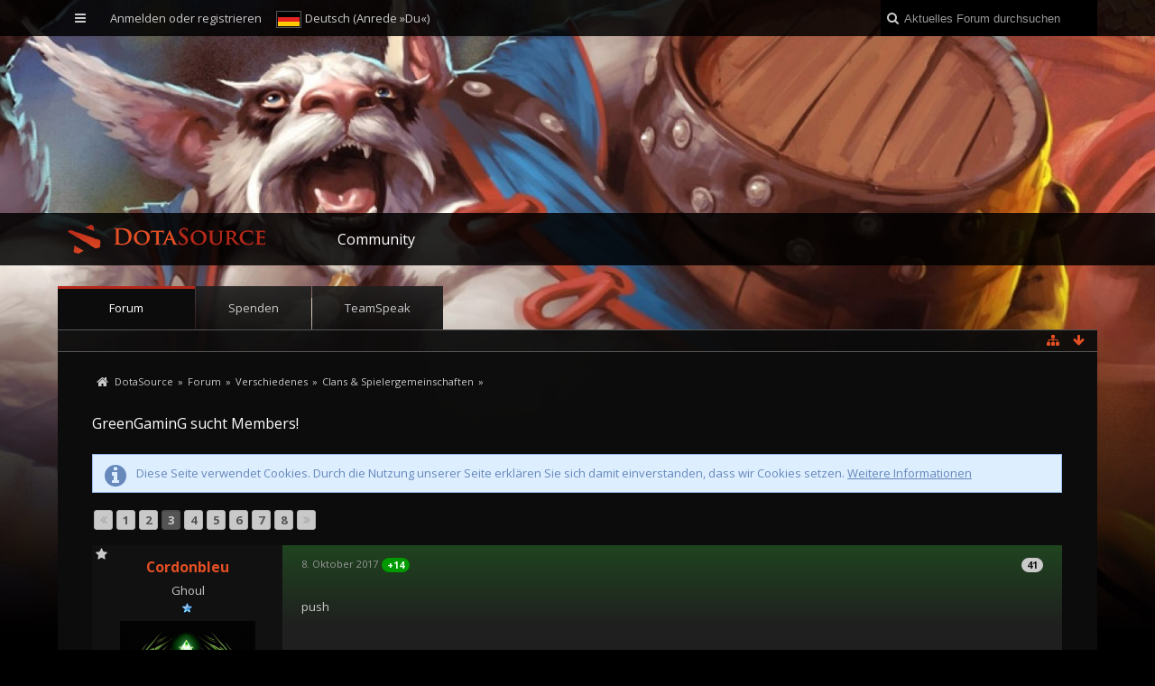

--- FILE ---
content_type: text/html; charset=UTF-8
request_url: https://dotasource.de/thread/35731-greengaming-sucht-members/?pageNo=3&s=e2bc427cf419cc57cfa02330edf029f5c59bb6f1
body_size: 21906
content:
<!DOCTYPE html>
<html dir="ltr" lang="de">

<head>
	<title>GreenGaminG sucht Members! - Seite 3  - Clans &amp; Spielergemeinschaften - DotaSource</title>
	
	<base href="https://dotasource.de/" />
<meta charset="utf-8" />
<meta name="viewport" content="width=device-width, initial-scale=1" />
<meta name="format-detection" content="telephone=no" />
<meta name="description" content="Du hast genug davon, alleine auf dem Schlachtfeld rumzurennen? Dir ist langweilig, weil du nebenbei niemanden zum Reden hast oder bist einfach nur frustriert, wenn du verlierst, weil du kein richtiges Team hast? :-/

Das ist scheiße, lässt sich aber…" />
<meta name="keywords" content="dota2, valve, steam, dota, warcraft" />
<meta property="og:site_name" content="DotaSource" />
<meta property="og:title" content="GreenGaminG sucht Members! - DotaSource" />
<meta property="og:url" content="https://dotasource.de/thread/35731-greengaming-sucht-members/" />
<meta property="og:type" content="article" />
<meta property="og:description" content="Du hast genug davon, alleine auf dem Schlachtfeld rumzurennen? Dir ist langweilig, weil du nebenbei niemanden zum Reden hast oder bist einfach nur frustriert, wenn du verlierst, weil du kein richtiges Team hast? :-/

Das ist scheiße, lässt sich aber…" />
<!-- Stylesheets -->
<link rel="stylesheet" type="text/css" href="https://dotasource.de/wcf/style/style-3.css?m=1760551956" /><link href='https://fonts.googleapis.com/css?family=Open+Sans:400,600,700,300,300italic,400italic' rel='stylesheet' type='text/css'>

<style type="text/css">
	[data-smiley-category-id="28"], [data-smiley-category-id="29"], [data-smiley-category-id="30"], [data-smiley-category-id="31"], [data-smiley-category-id="32"], [data-smiley-category-id="33"], [data-smiley-category-id="34"], [data-smiley-category-id="35"], [data-smiley-category-id="36"] {
		display: none !important;
	}
</style>



<script>
	//<![CDATA[
	var SID_ARG_2ND	= '&s=42edc6d6bd22750963e43dca3e09643e534ba9fc';
	var WCF_PATH = 'https://dotasource.de/wcf/';
	var SECURITY_TOKEN = '2baf806ebf23a9ab06767d3b011a9587411bf217';
	var LANGUAGE_ID = 3;
	var TIME_NOW = 1769297499;
	var URL_LEGACY_MODE = false;
	//]]>
</script>

<script src="https://dotasource.de/wcf/js/3rdParty/jquery.min.js?v=1639949646"></script>
<script src="https://dotasource.de/wcf/js/3rdParty/jquery-ui.min.js?v=1639949646"></script>

<script src="https://dotasource.de/wcf/js/WCF.Combined.min.js?v=1639949646"></script>









<noscript>
	<style type="text/css">
		.jsOnly {
			display: none !important;
		}
		
		.noJsOnly {
			display: block !important;
		}
	</style>
</noscript>




	
	
	













				
				
				
			

	





<!-- Icons -->

<link rel="apple-touch-icon" sizes="57x57" href="/apple-touch-icon-57x57.png">
<link rel="apple-touch-icon" sizes="60x60" href="/apple-touch-icon-60x60.png">
<link rel="apple-touch-icon" sizes="72x72" href="/apple-touch-icon-72x72.png">
<link rel="apple-touch-icon" sizes="76x76" href="/apple-touch-icon-76x76.png">
<link rel="apple-touch-icon" sizes="114x114" href="/apple-touch-icon-114x114.png">
<link rel="apple-touch-icon" sizes="120x120" href="/apple-touch-icon-120x120.png">
<link rel="apple-touch-icon" sizes="144x144" href="/apple-touch-icon-144x144.png">
<link rel="apple-touch-icon" sizes="152x152" href="/apple-touch-icon-152x152.png">
<link rel="apple-touch-icon" sizes="180x180" href="/apple-touch-icon-180x180.png">
<link rel="icon" type="image/png" href="/favicon-32x32.png" sizes="32x32">
<link rel="icon" type="image/png" href="/android-chrome-192x192.png" sizes="192x192">
<link rel="icon" type="image/png" href="/favicon-96x96.png" sizes="96x96">
<link rel="icon" type="image/png" href="/favicon-16x16.png" sizes="16x16">
<link rel="manifest" href="/manifest.json">
<link rel="mask-icon" href="/safari-pinned-tab.svg" color="#5bbad5">
<meta name="apple-mobile-web-app-title" content="DotaSource">
<meta name="application-name" content="DotaSource">
<meta name="msapplication-TileColor" content="#da532c">
<meta name="msapplication-TileImage" content="/mstile-144x144.png">
<meta name="theme-color" content="#ffffff">


	
			<link rel="next" href="https://dotasource.de/thread/35731-greengaming-sucht-members/?pageNo=4&amp;s=42edc6d6bd22750963e43dca3e09643e534ba9fc" />
				<link rel="prev" href="https://dotasource.de/thread/35731-greengaming-sucht-members/?pageNo=2&amp;s=42edc6d6bd22750963e43dca3e09643e534ba9fc" />
		<link rel="canonical" href="https://dotasource.de/thread/35731-greengaming-sucht-members/?pageNo=3&amp;s=42edc6d6bd22750963e43dca3e09643e534ba9fc" />
	
	
	
</head>

<body id="tplThread" data-template="thread" data-application="wbb">



<div class="body-bg"></div>

<a id="top"></a>





	<div>
		<nav id="topMenu" class="userPanel">
			<div class="layoutFluid">
									<ul class="userPanelItems">
						<li id="userMenuQuickLinks" class="dropdown dropdownArrowBottom">
							<a href="#" class="dropdownToggle" data-toggle="userMenuQuickLinks">
								<span class="icon icon16 fa-bars"></span>
							</a>
							
							<ul class="dropdownMenu">
								<li class="dropdownText">
									<div class="box24">
										<div><span class="icon icon24 fa-home"></span></div>

										<div class="containerHeadline">
											<h3><a href="/index.php">Startseite</a></h3>
										</div>
									</div>
								</li>
								<li class="dropdownDivider"></li>
								<li class="dropdownText">
									<div class="box24">
										<div><span class="icon icon24 fa-comments-o"></span></div>

										<div class="containerHeadline">
											<h3><a href="/board-list/">Forum</a></h3>
										</div>
									</div>
								</li>
								<li class="dropdownDivider"></li>
								<li class="dropdownText">
									<div class="box24">
										<div><span class="icon icon24 fa-eye"></span></div>

										<div class="containerHeadline">
											<h3><a href="/board-quick-search/?mode=unreadPosts">Ungelesene Beiträge</a></h3>
										</div>
									</div>
								</li>
							</ul>
						</li>
						
						<!-- login box -->
		<li id="userLogin">
			<a class="loginLink" href="https://dotasource.de/login/?s=42edc6d6bd22750963e43dca3e09643e534ba9fc">Anmelden oder registrieren</a>
			<div id="loginForm" style="display: none;">
								
				<form method="post" action="https://dotasource.de/login/?s=42edc6d6bd22750963e43dca3e09643e534ba9fc">
					<fieldset>
												
						<dl>
							<dt><label for="username">Benutzername oder E-Mail-Adresse</label></dt>
							<dd>
								<input type="text" id="username" name="username" value="" required="required" class="long" />
							</dd>
						</dl>
						
													<dl>
								<dt>Sind Sie bereits registriert?</dt>
								<dd>
									<label><input type="radio" name="action" value="register" /> Nein, ich möchte mich jetzt registrieren.</label>
									<label><input type="radio" name="action" value="login" checked="checked" /> Ja, mein Kennwort lautet:</label>
								</dd>
							</dl>
												
						<dl>
							<dt><label for="password">Kennwort</label></dt>
							<dd>
								<input type="password" id="password" name="password" value="" class="long" />
							</dd>
						</dl>
						
													<dl>
								<dt></dt>
								<dd><label><input type="checkbox" id="useCookies" name="useCookies" value="1" checked="checked" /> Dauerhaft angemeldet bleiben</label></dd>
							</dl>
												
						
						
						<div class="formSubmit">
							<input type="submit" id="loginSubmitButton" name="submitButton" value="Anmelden" accesskey="s" />
							<a class="button" href="https://dotasource.de/lost-password/?s=42edc6d6bd22750963e43dca3e09643e534ba9fc"><span>Kennwort vergessen</span></a>
							<input type="hidden" name="url" value="/thread/35731-greengaming-sucht-members/?pageNo=3&amp;s=e2bc427cf419cc57cfa02330edf029f5c59bb6f1" />
							<input type="hidden" name="t" value="2baf806ebf23a9ab06767d3b011a9587411bf217" />						</div>
					</fieldset>
					
									</form>
			</div>
			
			
		</li>
				<li id="pageLanguageContainer">
			
		</li>
	
		
	

					</ul>
				
				
				
				
<aside id="search" class="searchBar dropdown" data-disable-auto-focus="true">
	<form method="post" action="https://dotasource.de/search/?types%5B%5D=com.woltlab.wbb.post&amp;boardIDs%5B%5D=25&amp;s=42edc6d6bd22750963e43dca3e09643e534ba9fc">
		<input type="search" name="q" placeholder="Aktuelles Forum durchsuchen" autocomplete="off" required="required" value="" class="dropdownToggle" data-toggle="search" />
		
		<ul class="dropdownMenu">
							<li class="dropdownText">
					<label><input type="checkbox" name="subjectOnly" value="1" /> Nur Betreff durchsuchen</label><label><input type="checkbox" name="findThreads" value="1" /> Ergebnisse als Themen anzeigen</label>
				</li>
				<li class="dropdownDivider"></li>
			
			<li><a href="https://dotasource.de/search/?types%5B%5D=com.woltlab.wbb.post&amp;boardIDs%5B%5D=25&amp;s=42edc6d6bd22750963e43dca3e09643e534ba9fc">Erweiterte Suche</a></li>
		</ul>
		
		<input type="hidden" name="types[]" value="com.woltlab.wbb.post" /><input type="hidden" name="boardIDs[]" value="25" />		<input type="hidden" name="t" value="2baf806ebf23a9ab06767d3b011a9587411bf217" />	</form>
</aside>

	
			</div>
		</nav>
		
		
		
		<nav id="topNavigation" class="mainNavigation">
			<div class="layoutFluid">
				<div id="logo" class="logo">
					<a href="https://dotasource.de/?s=42edc6d6bd22750963e43dca3e09643e534ba9fc">
						<img src="https://dotasource.de/wcf/images/dotasource_reborn/logo_nav.png" alt="" class="logo-state-normal" />
						<img src="https://dotasource.de/wcf/images/dotasource_reborn/logo_nav_hover.png" alt="" class="logo-state-hover" />
					</a>
				</div>
				
				<ul>
					<li><a href="http://dotasource.de/">Home</a></li>
					
					<li class="active"><a href="https://dotasource.de/board-list/?s=42edc6d6bd22750963e43dca3e09643e534ba9fc">Community</a></li>
				</ul>
			</div>
		</nav>

		
		
<header id="pageHeader" class="layoutFluid">

		
		
		
		
		
		
		
			<nav id="mainMenu" class="mainMenu jsMobileNavigation" data-button-label="Navigation">
		<ul>
																			<li class="active" data-menu-item="wbb.header.menu.board">
						<a href="https://dotasource.de/board-list/?s=42edc6d6bd22750963e43dca3e09643e534ba9fc">Forum</a>
											</li>
																<li data-menu-item="wcf.page.menuItem15">
						<a href="https://dotasource.de/donation/?s=42edc6d6bd22750963e43dca3e09643e534ba9fc">Spenden</a>
											</li>
																<li data-menu-item="wcf.page.teamspeak3viewer">
						<a href="https://dotasource.de/team-speak3-viewer/?s=42edc6d6bd22750963e43dca3e09643e534ba9fc">TeamSpeak</a>
											</li>
									</ul>
	</nav>
		
		
		
					<nav class="navigation navigationHeader">
								
				<ul class="navigationIcons">
					<li id="toBottomLink"><a href="https://dotasource.de/thread/35731-greengaming-sucht-members/?pageNo=3&amp;amp;s=e2bc427cf419cc57cfa02330edf029f5c59bb6f1#bottom" title="Zum Seitenende" class="jsTooltip"><span class="icon icon16 icon-arrow-down"></span> <span class="invisible">Zum Seitenende</span></a></li>
					<li id="sitemap" class="jsOnly"><a title="Schnellnavigation" class="jsTooltip"><span class="icon icon16 icon-sitemap"></span> <span class="invisible">Schnellnavigation</span></a></li>
																</ul>
			</nav>
			</div>
</header>

<div id="main" class="layoutFluid">
	<div>
		<div>
						
																	 
			
			<section id="content" class="content">
				
								
					<nav class="breadcrumbs marginTop">
		<ul>
			<li title="DotaSource" itemscope="itemscope" itemtype="http://data-vocabulary.org/Breadcrumb">
						<a href="https://dotasource.de/?s=42edc6d6bd22750963e43dca3e09643e534ba9fc" itemprop="url"><span itemprop="title">DotaSource</span></a> <span class="pointer"><span>&raquo;</span></span>
					</li>
									<li title="Forum" itemscope="itemscope" itemtype="http://data-vocabulary.org/Breadcrumb">
						<a href="https://dotasource.de/board-list/?s=42edc6d6bd22750963e43dca3e09643e534ba9fc" itemprop="url"><span itemprop="title">Forum</span></a> <span class="pointer"><span>&raquo;</span></span>
					</li>
									<li title="Verschiedenes" itemscope="itemscope" itemtype="http://data-vocabulary.org/Breadcrumb">
						<a href="https://dotasource.de/board/57-verschiedenes/?s=42edc6d6bd22750963e43dca3e09643e534ba9fc" itemprop="url"><span itemprop="title">Verschiedenes</span></a> <span class="pointer"><span>&raquo;</span></span>
					</li>
									<li title="Clans &amp; Spielergemeinschaften" itemscope="itemscope" itemtype="http://data-vocabulary.org/Breadcrumb">
						<a href="https://dotasource.de/board/25-clans-spielergemeinschaften/?s=42edc6d6bd22750963e43dca3e09643e534ba9fc" itemprop="url"><span itemprop="title">Clans &amp; Spielergemeinschaften</span></a> <span class="pointer"><span>&raquo;</span></span>
					</li>
		</ul>
	</nav>

<header class="boxHeadline marginTop wbbThread labeledHeadline" data-thread-id="35731" data-is-link="0">
	<h1>
						
		<a href="https://dotasource.de/thread/35731-greengaming-sucht-members/?s=42edc6d6bd22750963e43dca3e09643e534ba9fc">GreenGaminG sucht Members!</a>
	</h1>
	
			<ul class="statusIcons"></ul>
	

	
		
	<style type="text/css">
			.wbbPost .wcfLikeButton .button:not(.active) {
			display: none !important;
		}
				.wbbPost .wcfDislikeButton .button:not(.active) {
			display: none !important;
		}
	</style>
</header>

<div class="userNotice">
		
			<p class="info">Diese Seite verwendet Cookies. Durch die Nutzung unserer Seite erklären Sie sich damit einverstanden, dass wir Cookies setzen. <a href="https://dotasource.de/cookie-policy/?s=42edc6d6bd22750963e43dca3e09643e534ba9fc">Weitere Informationen</a></p>
		
		
	<noscript>
		<p class="warning">In deinem Webbrowser ist JavaScript deaktiviert. Um alle Funktionen dieser Website nutzen zu können, muss JavaScript aktiviert sein.</p>
	</noscript>
	
		
		
	</div>


	


<div class="contentNavigation">
	<nav class="pageNavigation" data-link="https://dotasource.de/thread/35731-greengaming-sucht-members/?pageNo=%d&amp;s=42edc6d6bd22750963e43dca3e09643e534ba9fc" data-pages="8">
<ul>
<li class="button skip"><a href="https://dotasource.de/thread/35731-greengaming-sucht-members/?pageNo=2&amp;s=42edc6d6bd22750963e43dca3e09643e534ba9fc" title="Vorherige Seite" class="jsTooltip"><span class="icon icon16 icon-double-angle-left"></span></a></li>
<li class="button"><a href="https://dotasource.de/thread/35731-greengaming-sucht-members/?pageNo=1&amp;s=42edc6d6bd22750963e43dca3e09643e534ba9fc" title="Seite 1">1</a></li>
<li class="button"><a href="https://dotasource.de/thread/35731-greengaming-sucht-members/?pageNo=2&amp;s=42edc6d6bd22750963e43dca3e09643e534ba9fc" title="Seite 2">2</a></li>
<li class="button active"><span>3</span><span class="invisible">Seite 3 von 8</span></li>
<li class="button"><a href="https://dotasource.de/thread/35731-greengaming-sucht-members/?pageNo=4&amp;s=42edc6d6bd22750963e43dca3e09643e534ba9fc" title="Seite 4">4</a></li>
<li class="button"><a href="https://dotasource.de/thread/35731-greengaming-sucht-members/?pageNo=5&amp;s=42edc6d6bd22750963e43dca3e09643e534ba9fc" title="Seite 5">5</a></li>
<li class="button"><a href="https://dotasource.de/thread/35731-greengaming-sucht-members/?pageNo=6&amp;s=42edc6d6bd22750963e43dca3e09643e534ba9fc" title="Seite 6">6</a></li>
<li class="button"><a href="https://dotasource.de/thread/35731-greengaming-sucht-members/?pageNo=7&amp;s=42edc6d6bd22750963e43dca3e09643e534ba9fc" title="Seite 7">7</a></li>
<li class="button"><a href="https://dotasource.de/thread/35731-greengaming-sucht-members/?pageNo=8&amp;s=42edc6d6bd22750963e43dca3e09643e534ba9fc" title="Seite 8">8</a></li>
<li class="button skip"><a href="https://dotasource.de/thread/35731-greengaming-sucht-members/?pageNo=4&amp;s=42edc6d6bd22750963e43dca3e09643e534ba9fc" title="Nächste Seite" class="jsTooltip"><span class="icon icon16 icon-double-angle-right"></span></a></li>
</ul></nav>
	
	<nav>
		<ul class="jsThreadInlineEditorContainer" data-thread-id="35731" data-is-closed="0" data-is-sticky="0" data-is-disabled="0">
												
		</ul>
	</nav>
</div>

<div class="marginTop">
	<ul class="wbbThreadPostList messageList jsClipboardContainer" data-type="com.woltlab.wbb.post">
										
			
	
	
						<li id="post1428395" class="marginTop messageGroupStarter">
				<article class="wbbPost message messageSidebarOrientationLeft dividers jsClipboardObject jsMessage userOnlineGroupMarking3"
					data-object-id="1428395" data-post-id="1428395" data-can-edit="0" data-can-edit-inline="0"
										data-object-type="com.woltlab.wbb.likeablePost" data-like-liked="0" data-like-likes="14" data-like-dislikes="0" data-like-users='{ "51451": { "username": "@ardet4" }, "56088": { "username": "Perdita" }, "56063": { "username": "lubold" } }' data-user-id="54775">

					<div>
							
<aside class="messageSidebar member" itemscope="itemscope" itemtype="http://data-vocabulary.org/Person">
	<div>
								
			<header>
				<h2 class="username">
										
					<a href="https://dotasource.de/user/54775-cordonbleu/?s=42edc6d6bd22750963e43dca3e09643e534ba9fc" class="userLink" data-user-id="54775" rel="author">
						<span itemprop="name">Cordonbleu</span>
					</a>
					
									</h2>
				
				
			</header>
			
												<div class="userTitle">
						<p class="" itemprop="title">Ghoul</p>
					</div>
													<div class="userRank"><img src="https://dotasource.de/wcf/icon/ranks/blueStar.png" alt="" /></div>
										
												<div class="userAvatar">
												<a href="https://dotasource.de/user/54775-cordonbleu/?s=42edc6d6bd22750963e43dca3e09643e534ba9fc" class="framed"><img itemprop="photo" src="https://dotasource.de/wcf/images/avatars/bd/3049-bd4398606d6452c89c4391a04b9353dfcdea8788.png" style="width: 150px; height: 150px" alt="" class="userAvatarImage" /></a>
						
						
					</div>
											
				
									<div class="userCredits">
					<dl class="plain dataList">
						<dt>Mitglied seit</dt>
							<dd>8. Jun 2013</dd>
						
														
															<dt><a href="https://dotasource.de/search/?types%5B%5D=com.woltlab.wbb.post&amp;userID=54775&amp;s=42edc6d6bd22750963e43dca3e09643e534ba9fc" title="Beiträge von Cordonbleu anzeigen" class="jsTooltip">Beiträge</a></dt>
	<dd>198</dd>
					</dl>
				</div>
			
				
		
	</div>
</aside>

						<section class="messageContent">
							<div>
								<header class="messageHeader">
									<ul class="messageQuickOptions">
										
																					<li><a href="https://dotasource.de/thread/35731-greengaming-sucht-members/?postID=1428395#post1428395" class="badge jsTooltip jsButtonShare" title="Teilen" data-link-title="GreenGaminG sucht Members!">41</a></li>
										
																			</ul>

									<div class="messageHeadline">
																				<p>
											<a href="https://dotasource.de/thread/35731-greengaming-sucht-members/?postID=1428395#post1428395" class="permalink"><time datetime="2017-10-08T20:20:41+02:00" class="datetime" data-timestamp="1507486841" data-date="8. Oktober 2017" data-time="20:20" data-offset="7200">8. Oktober 2017, 20:20</time></a>
										</p>
									</div>

									

										
								</header>

								<div class="messageBody">
									<div>
										
										

										<div class="messageText">
											
											push										</div>

										
									</div>

									
									<div class="messageFooter">
										
										
										
										
										
									</div>

									<footer class="messageOptions">
										<nav class="jsMobileNavigation buttonGroupNavigation">
											<ul class="smallButtons buttonGroup">
																																				<li class="jsQuoteMessage" data-object-id="1428395" data-is-quoted="0"><a rel="nofollow" href="https://dotasource.de/post-add/35731/?quoteMessageID=1428395&amp;s=42edc6d6bd22750963e43dca3e09643e534ba9fc" title="Zitieren" class="button jsTooltip"><span class="icon icon16 icon-quote-left"></span> <span class="invisible">Zitieren</span></a></li>
																																				
												<li class="toTopLink"><a href="https://dotasource.de/thread/35731-greengaming-sucht-members/?pageNo=3&amp;amp;s=e2bc427cf419cc57cfa02330edf029f5c59bb6f1#top" title="Zum Seitenanfang" class="button jsTooltip"><span class="icon icon16 icon-arrow-up"></span> <span class="invisible">Zum Seitenanfang</span></a></li>
											</ul>
										</nav>
									</footer>

									
									
								</div>
							</div>
						</section>
					</div>
				</article>
			</li>
		
		

		
							
						
	
	
						<li id="post1430390" class="marginTop messageGroupStarter">
				<article class="wbbPost message messageSidebarOrientationLeft dividers jsClipboardObject jsMessage userOnlineGroupMarking3"
					data-object-id="1430390" data-post-id="1430390" data-can-edit="0" data-can-edit-inline="0"
										data-object-type="com.woltlab.wbb.likeablePost" data-like-liked="0" data-like-likes="11" data-like-dislikes="0" data-like-users='{ "51451": { "username": "@ardet4" }, "51216": { "username": "Jan" }, "52001": { "username": "oekogandalf" } }' data-user-id="54775">

					<div>
						
<aside class="messageSidebar member" itemscope="itemscope" itemtype="http://data-vocabulary.org/Person">
	<div>
								
			<header>
				<h2 class="username">
										
					<a href="https://dotasource.de/user/54775-cordonbleu/?s=42edc6d6bd22750963e43dca3e09643e534ba9fc" class="userLink" data-user-id="54775" rel="author">
						<span itemprop="name">Cordonbleu</span>
					</a>
					
									</h2>
				
				
			</header>
			
												<div class="userTitle">
						<p class="" itemprop="title">Ghoul</p>
					</div>
													<div class="userRank"><img src="https://dotasource.de/wcf/icon/ranks/blueStar.png" alt="" /></div>
										
												<div class="userAvatar">
												<a href="https://dotasource.de/user/54775-cordonbleu/?s=42edc6d6bd22750963e43dca3e09643e534ba9fc" class="framed"><img itemprop="photo" src="https://dotasource.de/wcf/images/avatars/bd/3049-bd4398606d6452c89c4391a04b9353dfcdea8788.png" style="width: 150px; height: 150px" alt="" class="userAvatarImage" /></a>
						
						
					</div>
											
				
									<div class="userCredits">
					<dl class="plain dataList">
						<dt>Mitglied seit</dt>
							<dd>8. Jun 2013</dd>
						
														
															<dt><a href="https://dotasource.de/search/?types%5B%5D=com.woltlab.wbb.post&amp;userID=54775&amp;s=42edc6d6bd22750963e43dca3e09643e534ba9fc" title="Beiträge von Cordonbleu anzeigen" class="jsTooltip">Beiträge</a></dt>
	<dd>198</dd>
					</dl>
				</div>
			
				
		
	</div>
</aside>

						<section class="messageContent">
							<div>
								<header class="messageHeader">
									<ul class="messageQuickOptions">
										
																					<li><a href="https://dotasource.de/thread/35731-greengaming-sucht-members/?postID=1430390#post1430390" class="badge jsTooltip jsButtonShare" title="Teilen" data-link-title="GreenGaminG sucht Members!">42</a></li>
										
																			</ul>

									<div class="messageHeadline">
																				<p>
											<a href="https://dotasource.de/thread/35731-greengaming-sucht-members/?postID=1430390#post1430390" class="permalink"><time datetime="2017-10-21T15:05:41+02:00" class="datetime" data-timestamp="1508591141" data-date="21. Oktober 2017" data-time="15:05" data-offset="7200">21. Oktober 2017, 15:05</time></a>
										</p>
									</div>

									

										
								</header>

								<div class="messageBody">
									<div>
										
										

										<div class="messageText">
											
											push										</div>

										
									</div>

									
									<div class="messageFooter">
										
										
										
										
										
									</div>

									<footer class="messageOptions">
										<nav class="jsMobileNavigation buttonGroupNavigation">
											<ul class="smallButtons buttonGroup">
																																				<li class="jsQuoteMessage" data-object-id="1430390" data-is-quoted="0"><a rel="nofollow" href="https://dotasource.de/post-add/35731/?quoteMessageID=1430390&amp;s=42edc6d6bd22750963e43dca3e09643e534ba9fc" title="Zitieren" class="button jsTooltip"><span class="icon icon16 icon-quote-left"></span> <span class="invisible">Zitieren</span></a></li>
																																				
												<li class="toTopLink"><a href="https://dotasource.de/thread/35731-greengaming-sucht-members/?pageNo=3&amp;amp;s=e2bc427cf419cc57cfa02330edf029f5c59bb6f1#top" title="Zum Seitenanfang" class="button jsTooltip"><span class="icon icon16 icon-arrow-up"></span> <span class="invisible">Zum Seitenanfang</span></a></li>
											</ul>
										</nav>
									</footer>

									
									
								</div>
							</div>
						</section>
					</div>
				</article>
			</li>
		
		

		
							
						
	
	
						<li id="post1431551" class="marginTop messageGroupStarter">
				<article class="wbbPost message messageSidebarOrientationLeft dividers jsClipboardObject jsMessage userOnlineGroupMarking3"
					data-object-id="1431551" data-post-id="1431551" data-can-edit="0" data-can-edit-inline="0"
										data-object-type="com.woltlab.wbb.likeablePost" data-like-liked="0" data-like-likes="14" data-like-dislikes="0" data-like-users='{ "56063": { "username": "lubold" }, "51451": { "username": "@ardet4" }, "5389": { "username": "all4hm-sama" } }' data-user-id="54775">

					<div>
						
<aside class="messageSidebar member" itemscope="itemscope" itemtype="http://data-vocabulary.org/Person">
	<div>
								
			<header>
				<h2 class="username">
										
					<a href="https://dotasource.de/user/54775-cordonbleu/?s=42edc6d6bd22750963e43dca3e09643e534ba9fc" class="userLink" data-user-id="54775" rel="author">
						<span itemprop="name">Cordonbleu</span>
					</a>
					
									</h2>
				
				
			</header>
			
												<div class="userTitle">
						<p class="" itemprop="title">Ghoul</p>
					</div>
													<div class="userRank"><img src="https://dotasource.de/wcf/icon/ranks/blueStar.png" alt="" /></div>
										
												<div class="userAvatar">
												<a href="https://dotasource.de/user/54775-cordonbleu/?s=42edc6d6bd22750963e43dca3e09643e534ba9fc" class="framed"><img itemprop="photo" src="https://dotasource.de/wcf/images/avatars/bd/3049-bd4398606d6452c89c4391a04b9353dfcdea8788.png" style="width: 150px; height: 150px" alt="" class="userAvatarImage" /></a>
						
						
					</div>
											
				
									<div class="userCredits">
					<dl class="plain dataList">
						<dt>Mitglied seit</dt>
							<dd>8. Jun 2013</dd>
						
														
															<dt><a href="https://dotasource.de/search/?types%5B%5D=com.woltlab.wbb.post&amp;userID=54775&amp;s=42edc6d6bd22750963e43dca3e09643e534ba9fc" title="Beiträge von Cordonbleu anzeigen" class="jsTooltip">Beiträge</a></dt>
	<dd>198</dd>
					</dl>
				</div>
			
				
		
	</div>
</aside>

						<section class="messageContent">
							<div>
								<header class="messageHeader">
									<ul class="messageQuickOptions">
										
																					<li><a href="https://dotasource.de/thread/35731-greengaming-sucht-members/?postID=1431551#post1431551" class="badge jsTooltip jsButtonShare" title="Teilen" data-link-title="GreenGaminG sucht Members!">43</a></li>
										
																			</ul>

									<div class="messageHeadline">
																				<p>
											<a href="https://dotasource.de/thread/35731-greengaming-sucht-members/?postID=1431551#post1431551" class="permalink"><time datetime="2017-10-31T13:37:09+01:00" class="datetime" data-timestamp="1509453429" data-date="31. Oktober 2017" data-time="13:37" data-offset="3600">31. Oktober 2017, 13:37</time></a>
										</p>
									</div>

									

										
								</header>

								<div class="messageBody">
									<div>
										
										

										<div class="messageText">
											
											push										</div>

										
									</div>

									
									<div class="messageFooter">
										
										
										
										
										
									</div>

									<footer class="messageOptions">
										<nav class="jsMobileNavigation buttonGroupNavigation">
											<ul class="smallButtons buttonGroup">
																																				<li class="jsQuoteMessage" data-object-id="1431551" data-is-quoted="0"><a rel="nofollow" href="https://dotasource.de/post-add/35731/?quoteMessageID=1431551&amp;s=42edc6d6bd22750963e43dca3e09643e534ba9fc" title="Zitieren" class="button jsTooltip"><span class="icon icon16 icon-quote-left"></span> <span class="invisible">Zitieren</span></a></li>
																																				
												<li class="toTopLink"><a href="https://dotasource.de/thread/35731-greengaming-sucht-members/?pageNo=3&amp;amp;s=e2bc427cf419cc57cfa02330edf029f5c59bb6f1#top" title="Zum Seitenanfang" class="button jsTooltip"><span class="icon icon16 icon-arrow-up"></span> <span class="invisible">Zum Seitenanfang</span></a></li>
											</ul>
										</nav>
									</footer>

									
									
								</div>
							</div>
						</section>
					</div>
				</article>
			</li>
		
		

		
							
						
	
	
						<li id="post1433825" class="marginTop messageGroupStarter">
				<article class="wbbPost message messageSidebarOrientationLeft dividers jsClipboardObject jsMessage userOnlineGroupMarking3"
					data-object-id="1433825" data-post-id="1433825" data-can-edit="0" data-can-edit-inline="0"
										data-object-type="com.woltlab.wbb.likeablePost" data-like-liked="0" data-like-likes="9" data-like-dislikes="0" data-like-users='{ "51216": { "username": "Jan" }, "24950": { "username": "Rob" }, "51451": { "username": "@ardet4" } }' data-user-id="54775">

					<div>
						
<aside class="messageSidebar member" itemscope="itemscope" itemtype="http://data-vocabulary.org/Person">
	<div>
								
			<header>
				<h2 class="username">
										
					<a href="https://dotasource.de/user/54775-cordonbleu/?s=42edc6d6bd22750963e43dca3e09643e534ba9fc" class="userLink" data-user-id="54775" rel="author">
						<span itemprop="name">Cordonbleu</span>
					</a>
					
									</h2>
				
				
			</header>
			
												<div class="userTitle">
						<p class="" itemprop="title">Ghoul</p>
					</div>
													<div class="userRank"><img src="https://dotasource.de/wcf/icon/ranks/blueStar.png" alt="" /></div>
										
												<div class="userAvatar">
												<a href="https://dotasource.de/user/54775-cordonbleu/?s=42edc6d6bd22750963e43dca3e09643e534ba9fc" class="framed"><img itemprop="photo" src="https://dotasource.de/wcf/images/avatars/bd/3049-bd4398606d6452c89c4391a04b9353dfcdea8788.png" style="width: 150px; height: 150px" alt="" class="userAvatarImage" /></a>
						
						
					</div>
											
				
									<div class="userCredits">
					<dl class="plain dataList">
						<dt>Mitglied seit</dt>
							<dd>8. Jun 2013</dd>
						
														
															<dt><a href="https://dotasource.de/search/?types%5B%5D=com.woltlab.wbb.post&amp;userID=54775&amp;s=42edc6d6bd22750963e43dca3e09643e534ba9fc" title="Beiträge von Cordonbleu anzeigen" class="jsTooltip">Beiträge</a></dt>
	<dd>198</dd>
					</dl>
				</div>
			
				
		
	</div>
</aside>

						<section class="messageContent">
							<div>
								<header class="messageHeader">
									<ul class="messageQuickOptions">
										
																					<li><a href="https://dotasource.de/thread/35731-greengaming-sucht-members/?postID=1433825#post1433825" class="badge jsTooltip jsButtonShare" title="Teilen" data-link-title="GreenGaminG sucht Members!">44</a></li>
										
																			</ul>

									<div class="messageHeadline">
																				<p>
											<a href="https://dotasource.de/thread/35731-greengaming-sucht-members/?postID=1433825#post1433825" class="permalink"><time datetime="2017-11-15T22:18:07+01:00" class="datetime" data-timestamp="1510780687" data-date="15. November 2017" data-time="22:18" data-offset="3600">15. November 2017, 22:18</time></a>
										</p>
									</div>

									

										
								</header>

								<div class="messageBody">
									<div>
										
										

										<div class="messageText">
											
											push										</div>

										
									</div>

									
									<div class="messageFooter">
										
										
										
										
										
									</div>

									<footer class="messageOptions">
										<nav class="jsMobileNavigation buttonGroupNavigation">
											<ul class="smallButtons buttonGroup">
																																				<li class="jsQuoteMessage" data-object-id="1433825" data-is-quoted="0"><a rel="nofollow" href="https://dotasource.de/post-add/35731/?quoteMessageID=1433825&amp;s=42edc6d6bd22750963e43dca3e09643e534ba9fc" title="Zitieren" class="button jsTooltip"><span class="icon icon16 icon-quote-left"></span> <span class="invisible">Zitieren</span></a></li>
																																				
												<li class="toTopLink"><a href="https://dotasource.de/thread/35731-greengaming-sucht-members/?pageNo=3&amp;amp;s=e2bc427cf419cc57cfa02330edf029f5c59bb6f1#top" title="Zum Seitenanfang" class="button jsTooltip"><span class="icon icon16 icon-arrow-up"></span> <span class="invisible">Zum Seitenanfang</span></a></li>
											</ul>
										</nav>
									</footer>

									
									
								</div>
							</div>
						</section>
					</div>
				</article>
			</li>
		
		

		
							
						
	
	
						<li id="post1435355" class="marginTop messageGroupStarter">
				<article class="wbbPost message messageSidebarOrientationLeft dividers jsClipboardObject jsMessage userOnlineGroupMarking3"
					data-object-id="1435355" data-post-id="1435355" data-can-edit="0" data-can-edit-inline="0"
										data-object-type="com.woltlab.wbb.likeablePost" data-like-liked="0" data-like-likes="13" data-like-dislikes="0" data-like-users='{ "51451": { "username": "wolliver twist" }, "56088": { "username": "Perdita" }, "24950": { "username": "Rob" } }' data-user-id="54775">

					<div>
						
<aside class="messageSidebar member" itemscope="itemscope" itemtype="http://data-vocabulary.org/Person">
	<div>
								
			<header>
				<h2 class="username">
										
					<a href="https://dotasource.de/user/54775-cordonbleu/?s=42edc6d6bd22750963e43dca3e09643e534ba9fc" class="userLink" data-user-id="54775" rel="author">
						<span itemprop="name">Cordonbleu</span>
					</a>
					
									</h2>
				
				
			</header>
			
												<div class="userTitle">
						<p class="" itemprop="title">Ghoul</p>
					</div>
													<div class="userRank"><img src="https://dotasource.de/wcf/icon/ranks/blueStar.png" alt="" /></div>
										
												<div class="userAvatar">
												<a href="https://dotasource.de/user/54775-cordonbleu/?s=42edc6d6bd22750963e43dca3e09643e534ba9fc" class="framed"><img itemprop="photo" src="https://dotasource.de/wcf/images/avatars/bd/3049-bd4398606d6452c89c4391a04b9353dfcdea8788.png" style="width: 150px; height: 150px" alt="" class="userAvatarImage" /></a>
						
						
					</div>
											
				
									<div class="userCredits">
					<dl class="plain dataList">
						<dt>Mitglied seit</dt>
							<dd>8. Jun 2013</dd>
						
														
															<dt><a href="https://dotasource.de/search/?types%5B%5D=com.woltlab.wbb.post&amp;userID=54775&amp;s=42edc6d6bd22750963e43dca3e09643e534ba9fc" title="Beiträge von Cordonbleu anzeigen" class="jsTooltip">Beiträge</a></dt>
	<dd>198</dd>
					</dl>
				</div>
			
				
		
	</div>
</aside>

						<section class="messageContent">
							<div>
								<header class="messageHeader">
									<ul class="messageQuickOptions">
										
																					<li><a href="https://dotasource.de/thread/35731-greengaming-sucht-members/?postID=1435355#post1435355" class="badge jsTooltip jsButtonShare" title="Teilen" data-link-title="GreenGaminG sucht Members!">45</a></li>
										
																			</ul>

									<div class="messageHeadline">
																				<p>
											<a href="https://dotasource.de/thread/35731-greengaming-sucht-members/?postID=1435355#post1435355" class="permalink"><time datetime="2017-11-25T14:58:29+01:00" class="datetime" data-timestamp="1511618309" data-date="25. November 2017" data-time="14:58" data-offset="3600">25. November 2017, 14:58</time></a>
										</p>
									</div>

									

										
								</header>

								<div class="messageBody">
									<div>
										
										

										<div class="messageText">
											
											push										</div>

										
									</div>

									
									<div class="messageFooter">
										
										
										
										
										
									</div>

									<footer class="messageOptions">
										<nav class="jsMobileNavigation buttonGroupNavigation">
											<ul class="smallButtons buttonGroup">
																																				<li class="jsQuoteMessage" data-object-id="1435355" data-is-quoted="0"><a rel="nofollow" href="https://dotasource.de/post-add/35731/?quoteMessageID=1435355&amp;s=42edc6d6bd22750963e43dca3e09643e534ba9fc" title="Zitieren" class="button jsTooltip"><span class="icon icon16 icon-quote-left"></span> <span class="invisible">Zitieren</span></a></li>
																																				
												<li class="toTopLink"><a href="https://dotasource.de/thread/35731-greengaming-sucht-members/?pageNo=3&amp;amp;s=e2bc427cf419cc57cfa02330edf029f5c59bb6f1#top" title="Zum Seitenanfang" class="button jsTooltip"><span class="icon icon16 icon-arrow-up"></span> <span class="invisible">Zum Seitenanfang</span></a></li>
											</ul>
										</nav>
									</footer>

									
									
								</div>
							</div>
						</section>
					</div>
				</article>
			</li>
		
		

		
							
						
	
	
						<li id="post1439926" class="marginTop messageGroupStarter">
				<article class="wbbPost message messageSidebarOrientationLeft dividers jsClipboardObject jsMessage userOnlineGroupMarking3"
					data-object-id="1439926" data-post-id="1439926" data-can-edit="0" data-can-edit-inline="0"
										data-object-type="com.woltlab.wbb.likeablePost" data-like-liked="0" data-like-likes="11" data-like-dislikes="0" data-like-users='{ "51216": { "username": "Jan" }, "45141": { "username": "Sunslayer" }, "51451": { "username": "wolliver twist" } }' data-user-id="54775">

					<div>
						
<aside class="messageSidebar member" itemscope="itemscope" itemtype="http://data-vocabulary.org/Person">
	<div>
								
			<header>
				<h2 class="username">
										
					<a href="https://dotasource.de/user/54775-cordonbleu/?s=42edc6d6bd22750963e43dca3e09643e534ba9fc" class="userLink" data-user-id="54775" rel="author">
						<span itemprop="name">Cordonbleu</span>
					</a>
					
									</h2>
				
				
			</header>
			
												<div class="userTitle">
						<p class="" itemprop="title">Ghoul</p>
					</div>
													<div class="userRank"><img src="https://dotasource.de/wcf/icon/ranks/blueStar.png" alt="" /></div>
										
												<div class="userAvatar">
												<a href="https://dotasource.de/user/54775-cordonbleu/?s=42edc6d6bd22750963e43dca3e09643e534ba9fc" class="framed"><img itemprop="photo" src="https://dotasource.de/wcf/images/avatars/bd/3049-bd4398606d6452c89c4391a04b9353dfcdea8788.png" style="width: 150px; height: 150px" alt="" class="userAvatarImage" /></a>
						
						
					</div>
											
				
									<div class="userCredits">
					<dl class="plain dataList">
						<dt>Mitglied seit</dt>
							<dd>8. Jun 2013</dd>
						
														
															<dt><a href="https://dotasource.de/search/?types%5B%5D=com.woltlab.wbb.post&amp;userID=54775&amp;s=42edc6d6bd22750963e43dca3e09643e534ba9fc" title="Beiträge von Cordonbleu anzeigen" class="jsTooltip">Beiträge</a></dt>
	<dd>198</dd>
					</dl>
				</div>
			
				
		
	</div>
</aside>

						<section class="messageContent">
							<div>
								<header class="messageHeader">
									<ul class="messageQuickOptions">
										
																					<li><a href="https://dotasource.de/thread/35731-greengaming-sucht-members/?postID=1439926#post1439926" class="badge jsTooltip jsButtonShare" title="Teilen" data-link-title="GreenGaminG sucht Members!">46</a></li>
										
																			</ul>

									<div class="messageHeadline">
																				<p>
											<a href="https://dotasource.de/thread/35731-greengaming-sucht-members/?postID=1439926#post1439926" class="permalink"><time datetime="2017-12-15T19:57:08+01:00" class="datetime" data-timestamp="1513364228" data-date="15. Dezember 2017" data-time="19:57" data-offset="3600">15. Dezember 2017, 19:57</time></a>
										</p>
									</div>

									

										
								</header>

								<div class="messageBody">
									<div>
										
										

										<div class="messageText">
											
											push										</div>

										
									</div>

									
									<div class="messageFooter">
										
										
										
										
										
									</div>

									<footer class="messageOptions">
										<nav class="jsMobileNavigation buttonGroupNavigation">
											<ul class="smallButtons buttonGroup">
																																				<li class="jsQuoteMessage" data-object-id="1439926" data-is-quoted="0"><a rel="nofollow" href="https://dotasource.de/post-add/35731/?quoteMessageID=1439926&amp;s=42edc6d6bd22750963e43dca3e09643e534ba9fc" title="Zitieren" class="button jsTooltip"><span class="icon icon16 icon-quote-left"></span> <span class="invisible">Zitieren</span></a></li>
																																				
												<li class="toTopLink"><a href="https://dotasource.de/thread/35731-greengaming-sucht-members/?pageNo=3&amp;amp;s=e2bc427cf419cc57cfa02330edf029f5c59bb6f1#top" title="Zum Seitenanfang" class="button jsTooltip"><span class="icon icon16 icon-arrow-up"></span> <span class="invisible">Zum Seitenanfang</span></a></li>
											</ul>
										</nav>
									</footer>

									
									
								</div>
							</div>
						</section>
					</div>
				</article>
			</li>
		
		

		
							
						
	
	
						<li id="post1441110" class="marginTop messageGroupStarter">
				<article class="wbbPost message messageSidebarOrientationLeft dividers jsClipboardObject jsMessage userOnlineGroupMarking3"
					data-object-id="1441110" data-post-id="1441110" data-can-edit="0" data-can-edit-inline="0"
										data-object-type="com.woltlab.wbb.likeablePost" data-like-liked="0" data-like-likes="11" data-like-dislikes="0" data-like-users='{ "24950": { "username": "Rob" }, "45141": { "username": "Sunslayer" }, "5389": { "username": "all4hm-sama" } }' data-user-id="54775">

					<div>
						
<aside class="messageSidebar member" itemscope="itemscope" itemtype="http://data-vocabulary.org/Person">
	<div>
								
			<header>
				<h2 class="username">
										
					<a href="https://dotasource.de/user/54775-cordonbleu/?s=42edc6d6bd22750963e43dca3e09643e534ba9fc" class="userLink" data-user-id="54775" rel="author">
						<span itemprop="name">Cordonbleu</span>
					</a>
					
									</h2>
				
				
			</header>
			
												<div class="userTitle">
						<p class="" itemprop="title">Ghoul</p>
					</div>
													<div class="userRank"><img src="https://dotasource.de/wcf/icon/ranks/blueStar.png" alt="" /></div>
										
												<div class="userAvatar">
												<a href="https://dotasource.de/user/54775-cordonbleu/?s=42edc6d6bd22750963e43dca3e09643e534ba9fc" class="framed"><img itemprop="photo" src="https://dotasource.de/wcf/images/avatars/bd/3049-bd4398606d6452c89c4391a04b9353dfcdea8788.png" style="width: 150px; height: 150px" alt="" class="userAvatarImage" /></a>
						
						
					</div>
											
				
									<div class="userCredits">
					<dl class="plain dataList">
						<dt>Mitglied seit</dt>
							<dd>8. Jun 2013</dd>
						
														
															<dt><a href="https://dotasource.de/search/?types%5B%5D=com.woltlab.wbb.post&amp;userID=54775&amp;s=42edc6d6bd22750963e43dca3e09643e534ba9fc" title="Beiträge von Cordonbleu anzeigen" class="jsTooltip">Beiträge</a></dt>
	<dd>198</dd>
					</dl>
				</div>
			
				
		
	</div>
</aside>

						<section class="messageContent">
							<div>
								<header class="messageHeader">
									<ul class="messageQuickOptions">
										
																					<li><a href="https://dotasource.de/thread/35731-greengaming-sucht-members/?postID=1441110#post1441110" class="badge jsTooltip jsButtonShare" title="Teilen" data-link-title="GreenGaminG sucht Members!">47</a></li>
										
																			</ul>

									<div class="messageHeadline">
																				<p>
											<a href="https://dotasource.de/thread/35731-greengaming-sucht-members/?postID=1441110#post1441110" class="permalink"><time datetime="2017-12-23T19:03:51+01:00" class="datetime" data-timestamp="1514052231" data-date="23. Dezember 2017" data-time="19:03" data-offset="3600">23. Dezember 2017, 19:03</time></a>
										</p>
									</div>

									

										
								</header>

								<div class="messageBody">
									<div>
										
										

										<div class="messageText">
											
											push										</div>

										
									</div>

									
									<div class="messageFooter">
										
										
										
										
										
									</div>

									<footer class="messageOptions">
										<nav class="jsMobileNavigation buttonGroupNavigation">
											<ul class="smallButtons buttonGroup">
																																				<li class="jsQuoteMessage" data-object-id="1441110" data-is-quoted="0"><a rel="nofollow" href="https://dotasource.de/post-add/35731/?quoteMessageID=1441110&amp;s=42edc6d6bd22750963e43dca3e09643e534ba9fc" title="Zitieren" class="button jsTooltip"><span class="icon icon16 icon-quote-left"></span> <span class="invisible">Zitieren</span></a></li>
																																				
												<li class="toTopLink"><a href="https://dotasource.de/thread/35731-greengaming-sucht-members/?pageNo=3&amp;amp;s=e2bc427cf419cc57cfa02330edf029f5c59bb6f1#top" title="Zum Seitenanfang" class="button jsTooltip"><span class="icon icon16 icon-arrow-up"></span> <span class="invisible">Zum Seitenanfang</span></a></li>
											</ul>
										</nav>
									</footer>

									
									
								</div>
							</div>
						</section>
					</div>
				</article>
			</li>
		
		

		
							
						
	
	
						<li id="post1441637" class="marginTop messageGroupStarter">
				<article class="wbbPost message messageSidebarOrientationLeft dividers jsClipboardObject jsMessage userOnlineGroupMarking3"
					data-object-id="1441637" data-post-id="1441637" data-can-edit="0" data-can-edit-inline="0"
										data-object-type="com.woltlab.wbb.likeablePost" data-like-liked="0" data-like-likes="10" data-like-dislikes="0" data-like-users='{ "51451": { "username": "wolliver twist" }, "5389": { "username": "all4hm-sama" }, "24950": { "username": "Rob" } }' data-user-id="54775">

					<div>
						
<aside class="messageSidebar member" itemscope="itemscope" itemtype="http://data-vocabulary.org/Person">
	<div>
								
			<header>
				<h2 class="username">
										
					<a href="https://dotasource.de/user/54775-cordonbleu/?s=42edc6d6bd22750963e43dca3e09643e534ba9fc" class="userLink" data-user-id="54775" rel="author">
						<span itemprop="name">Cordonbleu</span>
					</a>
					
									</h2>
				
				
			</header>
			
												<div class="userTitle">
						<p class="" itemprop="title">Ghoul</p>
					</div>
													<div class="userRank"><img src="https://dotasource.de/wcf/icon/ranks/blueStar.png" alt="" /></div>
										
												<div class="userAvatar">
												<a href="https://dotasource.de/user/54775-cordonbleu/?s=42edc6d6bd22750963e43dca3e09643e534ba9fc" class="framed"><img itemprop="photo" src="https://dotasource.de/wcf/images/avatars/bd/3049-bd4398606d6452c89c4391a04b9353dfcdea8788.png" style="width: 150px; height: 150px" alt="" class="userAvatarImage" /></a>
						
						
					</div>
											
				
									<div class="userCredits">
					<dl class="plain dataList">
						<dt>Mitglied seit</dt>
							<dd>8. Jun 2013</dd>
						
														
															<dt><a href="https://dotasource.de/search/?types%5B%5D=com.woltlab.wbb.post&amp;userID=54775&amp;s=42edc6d6bd22750963e43dca3e09643e534ba9fc" title="Beiträge von Cordonbleu anzeigen" class="jsTooltip">Beiträge</a></dt>
	<dd>198</dd>
					</dl>
				</div>
			
				
		
	</div>
</aside>

						<section class="messageContent">
							<div>
								<header class="messageHeader">
									<ul class="messageQuickOptions">
										
																					<li><a href="https://dotasource.de/thread/35731-greengaming-sucht-members/?postID=1441637#post1441637" class="badge jsTooltip jsButtonShare" title="Teilen" data-link-title="GreenGaminG sucht Members!">48</a></li>
										
																			</ul>

									<div class="messageHeadline">
																				<p>
											<a href="https://dotasource.de/thread/35731-greengaming-sucht-members/?postID=1441637#post1441637" class="permalink"><time datetime="2017-12-31T17:37:38+01:00" class="datetime" data-timestamp="1514738258" data-date="31. Dezember 2017" data-time="17:37" data-offset="3600">31. Dezember 2017, 17:37</time></a>
										</p>
									</div>

									

										
								</header>

								<div class="messageBody">
									<div>
										
										

										<div class="messageText">
											
											push										</div>

										
									</div>

									
									<div class="messageFooter">
										
										
										
										
										
									</div>

									<footer class="messageOptions">
										<nav class="jsMobileNavigation buttonGroupNavigation">
											<ul class="smallButtons buttonGroup">
																																				<li class="jsQuoteMessage" data-object-id="1441637" data-is-quoted="0"><a rel="nofollow" href="https://dotasource.de/post-add/35731/?quoteMessageID=1441637&amp;s=42edc6d6bd22750963e43dca3e09643e534ba9fc" title="Zitieren" class="button jsTooltip"><span class="icon icon16 icon-quote-left"></span> <span class="invisible">Zitieren</span></a></li>
																																				
												<li class="toTopLink"><a href="https://dotasource.de/thread/35731-greengaming-sucht-members/?pageNo=3&amp;amp;s=e2bc427cf419cc57cfa02330edf029f5c59bb6f1#top" title="Zum Seitenanfang" class="button jsTooltip"><span class="icon icon16 icon-arrow-up"></span> <span class="invisible">Zum Seitenanfang</span></a></li>
											</ul>
										</nav>
									</footer>

									
									
								</div>
							</div>
						</section>
					</div>
				</article>
			</li>
		
		

		
							
						
	
	
						<li id="post1442111" class="marginTop messageGroupStarter">
				<article class="wbbPost message messageSidebarOrientationLeft dividers jsClipboardObject jsMessage userOnlineGroupMarking3"
					data-object-id="1442111" data-post-id="1442111" data-can-edit="0" data-can-edit-inline="0"
										data-object-type="com.woltlab.wbb.likeablePost" data-like-liked="0" data-like-likes="13" data-like-dislikes="0" data-like-users='{ "52001": { "username": "oekogandalf" }, "42544": { "username": "Sadden ॐ" }, "51451": { "username": "wolliver twist" } }' data-user-id="54775">

					<div>
						
<aside class="messageSidebar member" itemscope="itemscope" itemtype="http://data-vocabulary.org/Person">
	<div>
								
			<header>
				<h2 class="username">
										
					<a href="https://dotasource.de/user/54775-cordonbleu/?s=42edc6d6bd22750963e43dca3e09643e534ba9fc" class="userLink" data-user-id="54775" rel="author">
						<span itemprop="name">Cordonbleu</span>
					</a>
					
									</h2>
				
				
			</header>
			
												<div class="userTitle">
						<p class="" itemprop="title">Ghoul</p>
					</div>
													<div class="userRank"><img src="https://dotasource.de/wcf/icon/ranks/blueStar.png" alt="" /></div>
										
												<div class="userAvatar">
												<a href="https://dotasource.de/user/54775-cordonbleu/?s=42edc6d6bd22750963e43dca3e09643e534ba9fc" class="framed"><img itemprop="photo" src="https://dotasource.de/wcf/images/avatars/bd/3049-bd4398606d6452c89c4391a04b9353dfcdea8788.png" style="width: 150px; height: 150px" alt="" class="userAvatarImage" /></a>
						
						
					</div>
											
				
									<div class="userCredits">
					<dl class="plain dataList">
						<dt>Mitglied seit</dt>
							<dd>8. Jun 2013</dd>
						
														
															<dt><a href="https://dotasource.de/search/?types%5B%5D=com.woltlab.wbb.post&amp;userID=54775&amp;s=42edc6d6bd22750963e43dca3e09643e534ba9fc" title="Beiträge von Cordonbleu anzeigen" class="jsTooltip">Beiträge</a></dt>
	<dd>198</dd>
					</dl>
				</div>
			
				
		
	</div>
</aside>

						<section class="messageContent">
							<div>
								<header class="messageHeader">
									<ul class="messageQuickOptions">
										
																					<li><a href="https://dotasource.de/thread/35731-greengaming-sucht-members/?postID=1442111#post1442111" class="badge jsTooltip jsButtonShare" title="Teilen" data-link-title="GreenGaminG sucht Members!">49</a></li>
										
																			</ul>

									<div class="messageHeadline">
																				<p>
											<a href="https://dotasource.de/thread/35731-greengaming-sucht-members/?postID=1442111#post1442111" class="permalink"><time datetime="2018-01-06T00:33:08+01:00" class="datetime" data-timestamp="1515195188" data-date="6. Januar 2018" data-time="00:33" data-offset="3600">6. Januar 2018, 00:33</time></a>
										</p>
									</div>

									

										
								</header>

								<div class="messageBody">
									<div>
										
										

										<div class="messageText">
											
											push										</div>

										
									</div>

									
									<div class="messageFooter">
										
										
										
										
										
									</div>

									<footer class="messageOptions">
										<nav class="jsMobileNavigation buttonGroupNavigation">
											<ul class="smallButtons buttonGroup">
																																				<li class="jsQuoteMessage" data-object-id="1442111" data-is-quoted="0"><a rel="nofollow" href="https://dotasource.de/post-add/35731/?quoteMessageID=1442111&amp;s=42edc6d6bd22750963e43dca3e09643e534ba9fc" title="Zitieren" class="button jsTooltip"><span class="icon icon16 icon-quote-left"></span> <span class="invisible">Zitieren</span></a></li>
																																				
												<li class="toTopLink"><a href="https://dotasource.de/thread/35731-greengaming-sucht-members/?pageNo=3&amp;amp;s=e2bc427cf419cc57cfa02330edf029f5c59bb6f1#top" title="Zum Seitenanfang" class="button jsTooltip"><span class="icon icon16 icon-arrow-up"></span> <span class="invisible">Zum Seitenanfang</span></a></li>
											</ul>
										</nav>
									</footer>

									
									
								</div>
							</div>
						</section>
					</div>
				</article>
			</li>
		
		

		
							
						
	
	
						<li id="post1443093" class="marginTop messageGroupStarter">
				<article class="wbbPost message messageSidebarOrientationLeft dividers jsClipboardObject jsMessage userOnlineGroupMarking3"
					data-object-id="1443093" data-post-id="1443093" data-can-edit="0" data-can-edit-inline="0"
										data-object-type="com.woltlab.wbb.likeablePost" data-like-liked="0" data-like-likes="9" data-like-dislikes="0" data-like-users='{ "5389": { "username": "all4hm-sama" }, "51451": { "username": "wolliver twist" }, "45141": { "username": "Sunslayer" } }' data-user-id="54775">

					<div>
						
<aside class="messageSidebar member" itemscope="itemscope" itemtype="http://data-vocabulary.org/Person">
	<div>
								
			<header>
				<h2 class="username">
										
					<a href="https://dotasource.de/user/54775-cordonbleu/?s=42edc6d6bd22750963e43dca3e09643e534ba9fc" class="userLink" data-user-id="54775" rel="author">
						<span itemprop="name">Cordonbleu</span>
					</a>
					
									</h2>
				
				
			</header>
			
												<div class="userTitle">
						<p class="" itemprop="title">Ghoul</p>
					</div>
													<div class="userRank"><img src="https://dotasource.de/wcf/icon/ranks/blueStar.png" alt="" /></div>
										
												<div class="userAvatar">
												<a href="https://dotasource.de/user/54775-cordonbleu/?s=42edc6d6bd22750963e43dca3e09643e534ba9fc" class="framed"><img itemprop="photo" src="https://dotasource.de/wcf/images/avatars/bd/3049-bd4398606d6452c89c4391a04b9353dfcdea8788.png" style="width: 150px; height: 150px" alt="" class="userAvatarImage" /></a>
						
						
					</div>
											
				
									<div class="userCredits">
					<dl class="plain dataList">
						<dt>Mitglied seit</dt>
							<dd>8. Jun 2013</dd>
						
														
															<dt><a href="https://dotasource.de/search/?types%5B%5D=com.woltlab.wbb.post&amp;userID=54775&amp;s=42edc6d6bd22750963e43dca3e09643e534ba9fc" title="Beiträge von Cordonbleu anzeigen" class="jsTooltip">Beiträge</a></dt>
	<dd>198</dd>
					</dl>
				</div>
			
				
		
	</div>
</aside>

						<section class="messageContent">
							<div>
								<header class="messageHeader">
									<ul class="messageQuickOptions">
										
																					<li><a href="https://dotasource.de/thread/35731-greengaming-sucht-members/?postID=1443093#post1443093" class="badge jsTooltip jsButtonShare" title="Teilen" data-link-title="GreenGaminG sucht Members!">50</a></li>
										
																			</ul>

									<div class="messageHeadline">
																				<p>
											<a href="https://dotasource.de/thread/35731-greengaming-sucht-members/?postID=1443093#post1443093" class="permalink"><time datetime="2018-01-14T02:48:18+01:00" class="datetime" data-timestamp="1515894498" data-date="14. Januar 2018" data-time="02:48" data-offset="3600">14. Januar 2018, 02:48</time></a>
										</p>
									</div>

									

										
								</header>

								<div class="messageBody">
									<div>
										
										

										<div class="messageText">
											
											push										</div>

										
									</div>

									
									<div class="messageFooter">
										
										
										
										
										
									</div>

									<footer class="messageOptions">
										<nav class="jsMobileNavigation buttonGroupNavigation">
											<ul class="smallButtons buttonGroup">
																																				<li class="jsQuoteMessage" data-object-id="1443093" data-is-quoted="0"><a rel="nofollow" href="https://dotasource.de/post-add/35731/?quoteMessageID=1443093&amp;s=42edc6d6bd22750963e43dca3e09643e534ba9fc" title="Zitieren" class="button jsTooltip"><span class="icon icon16 icon-quote-left"></span> <span class="invisible">Zitieren</span></a></li>
																																				
												<li class="toTopLink"><a href="https://dotasource.de/thread/35731-greengaming-sucht-members/?pageNo=3&amp;amp;s=e2bc427cf419cc57cfa02330edf029f5c59bb6f1#top" title="Zum Seitenanfang" class="button jsTooltip"><span class="icon icon16 icon-arrow-up"></span> <span class="invisible">Zum Seitenanfang</span></a></li>
											</ul>
										</nav>
									</footer>

									
									
								</div>
							</div>
						</section>
					</div>
				</article>
			</li>
		
		

		
							
						
	
	
						<li id="post1444725" class="marginTop messageGroupStarter">
				<article class="wbbPost message messageSidebarOrientationLeft dividers jsClipboardObject jsMessage userOnlineGroupMarking3"
					data-object-id="1444725" data-post-id="1444725" data-can-edit="0" data-can-edit-inline="0"
										data-object-type="com.woltlab.wbb.likeablePost" data-like-liked="0" data-like-likes="7" data-like-dislikes="0" data-like-users='{ "51216": { "username": "Jan" }, "56063": { "username": "lubold" }, "51490": { "username": "DVORAK^ZERSTOERER" } }' data-user-id="54775">

					<div>
						
<aside class="messageSidebar member" itemscope="itemscope" itemtype="http://data-vocabulary.org/Person">
	<div>
								
			<header>
				<h2 class="username">
										
					<a href="https://dotasource.de/user/54775-cordonbleu/?s=42edc6d6bd22750963e43dca3e09643e534ba9fc" class="userLink" data-user-id="54775" rel="author">
						<span itemprop="name">Cordonbleu</span>
					</a>
					
									</h2>
				
				
			</header>
			
												<div class="userTitle">
						<p class="" itemprop="title">Ghoul</p>
					</div>
													<div class="userRank"><img src="https://dotasource.de/wcf/icon/ranks/blueStar.png" alt="" /></div>
										
												<div class="userAvatar">
												<a href="https://dotasource.de/user/54775-cordonbleu/?s=42edc6d6bd22750963e43dca3e09643e534ba9fc" class="framed"><img itemprop="photo" src="https://dotasource.de/wcf/images/avatars/bd/3049-bd4398606d6452c89c4391a04b9353dfcdea8788.png" style="width: 150px; height: 150px" alt="" class="userAvatarImage" /></a>
						
						
					</div>
											
				
									<div class="userCredits">
					<dl class="plain dataList">
						<dt>Mitglied seit</dt>
							<dd>8. Jun 2013</dd>
						
														
															<dt><a href="https://dotasource.de/search/?types%5B%5D=com.woltlab.wbb.post&amp;userID=54775&amp;s=42edc6d6bd22750963e43dca3e09643e534ba9fc" title="Beiträge von Cordonbleu anzeigen" class="jsTooltip">Beiträge</a></dt>
	<dd>198</dd>
					</dl>
				</div>
			
				
		
	</div>
</aside>

						<section class="messageContent">
							<div>
								<header class="messageHeader">
									<ul class="messageQuickOptions">
										
																					<li><a href="https://dotasource.de/thread/35731-greengaming-sucht-members/?postID=1444725#post1444725" class="badge jsTooltip jsButtonShare" title="Teilen" data-link-title="GreenGaminG sucht Members!">51</a></li>
										
																			</ul>

									<div class="messageHeadline">
																				<p>
											<a href="https://dotasource.de/thread/35731-greengaming-sucht-members/?postID=1444725#post1444725" class="permalink"><time datetime="2018-01-24T19:09:58+01:00" class="datetime" data-timestamp="1516817398" data-date="24. Januar 2018" data-time="19:09" data-offset="3600">24. Januar 2018, 19:09</time></a>
										</p>
									</div>

									

										
								</header>

								<div class="messageBody">
									<div>
										
										

										<div class="messageText">
											
											push										</div>

										
									</div>

									
									<div class="messageFooter">
										
										
										
										
										
									</div>

									<footer class="messageOptions">
										<nav class="jsMobileNavigation buttonGroupNavigation">
											<ul class="smallButtons buttonGroup">
																																				<li class="jsQuoteMessage" data-object-id="1444725" data-is-quoted="0"><a rel="nofollow" href="https://dotasource.de/post-add/35731/?quoteMessageID=1444725&amp;s=42edc6d6bd22750963e43dca3e09643e534ba9fc" title="Zitieren" class="button jsTooltip"><span class="icon icon16 icon-quote-left"></span> <span class="invisible">Zitieren</span></a></li>
																																				
												<li class="toTopLink"><a href="https://dotasource.de/thread/35731-greengaming-sucht-members/?pageNo=3&amp;amp;s=e2bc427cf419cc57cfa02330edf029f5c59bb6f1#top" title="Zum Seitenanfang" class="button jsTooltip"><span class="icon icon16 icon-arrow-up"></span> <span class="invisible">Zum Seitenanfang</span></a></li>
											</ul>
										</nav>
									</footer>

									
									
								</div>
							</div>
						</section>
					</div>
				</article>
			</li>
		
		

		
							
						
	
	
						<li id="post1448493" class="marginTop messageGroupStarter">
				<article class="wbbPost message messageSidebarOrientationLeft dividers jsClipboardObject jsMessage userOnlineGroupMarking3"
					data-object-id="1448493" data-post-id="1448493" data-can-edit="0" data-can-edit-inline="0"
										data-object-type="com.woltlab.wbb.likeablePost" data-like-liked="0" data-like-likes="8" data-like-dislikes="0" data-like-users='{ "51451": { "username": "wolliver twist" }, "51216": { "username": "Jan" }, "24950": { "username": "Rob" } }' data-user-id="54775">

					<div>
						
<aside class="messageSidebar member" itemscope="itemscope" itemtype="http://data-vocabulary.org/Person">
	<div>
								
			<header>
				<h2 class="username">
										
					<a href="https://dotasource.de/user/54775-cordonbleu/?s=42edc6d6bd22750963e43dca3e09643e534ba9fc" class="userLink" data-user-id="54775" rel="author">
						<span itemprop="name">Cordonbleu</span>
					</a>
					
									</h2>
				
				
			</header>
			
												<div class="userTitle">
						<p class="" itemprop="title">Ghoul</p>
					</div>
													<div class="userRank"><img src="https://dotasource.de/wcf/icon/ranks/blueStar.png" alt="" /></div>
										
												<div class="userAvatar">
												<a href="https://dotasource.de/user/54775-cordonbleu/?s=42edc6d6bd22750963e43dca3e09643e534ba9fc" class="framed"><img itemprop="photo" src="https://dotasource.de/wcf/images/avatars/bd/3049-bd4398606d6452c89c4391a04b9353dfcdea8788.png" style="width: 150px; height: 150px" alt="" class="userAvatarImage" /></a>
						
						
					</div>
											
				
									<div class="userCredits">
					<dl class="plain dataList">
						<dt>Mitglied seit</dt>
							<dd>8. Jun 2013</dd>
						
														
															<dt><a href="https://dotasource.de/search/?types%5B%5D=com.woltlab.wbb.post&amp;userID=54775&amp;s=42edc6d6bd22750963e43dca3e09643e534ba9fc" title="Beiträge von Cordonbleu anzeigen" class="jsTooltip">Beiträge</a></dt>
	<dd>198</dd>
					</dl>
				</div>
			
				
		
	</div>
</aside>

						<section class="messageContent">
							<div>
								<header class="messageHeader">
									<ul class="messageQuickOptions">
										
																					<li><a href="https://dotasource.de/thread/35731-greengaming-sucht-members/?postID=1448493#post1448493" class="badge jsTooltip jsButtonShare" title="Teilen" data-link-title="GreenGaminG sucht Members!">52</a></li>
										
																			</ul>

									<div class="messageHeadline">
																				<p>
											<a href="https://dotasource.de/thread/35731-greengaming-sucht-members/?postID=1448493#post1448493" class="permalink"><time datetime="2018-02-11T17:03:49+01:00" class="datetime" data-timestamp="1518365029" data-date="11. Februar 2018" data-time="17:03" data-offset="3600">11. Februar 2018, 17:03</time></a>
										</p>
									</div>

									

										
								</header>

								<div class="messageBody">
									<div>
										
										

										<div class="messageText">
											
											push										</div>

										
									</div>

									
									<div class="messageFooter">
										
										
										
										
										
									</div>

									<footer class="messageOptions">
										<nav class="jsMobileNavigation buttonGroupNavigation">
											<ul class="smallButtons buttonGroup">
																																				<li class="jsQuoteMessage" data-object-id="1448493" data-is-quoted="0"><a rel="nofollow" href="https://dotasource.de/post-add/35731/?quoteMessageID=1448493&amp;s=42edc6d6bd22750963e43dca3e09643e534ba9fc" title="Zitieren" class="button jsTooltip"><span class="icon icon16 icon-quote-left"></span> <span class="invisible">Zitieren</span></a></li>
																																				
												<li class="toTopLink"><a href="https://dotasource.de/thread/35731-greengaming-sucht-members/?pageNo=3&amp;amp;s=e2bc427cf419cc57cfa02330edf029f5c59bb6f1#top" title="Zum Seitenanfang" class="button jsTooltip"><span class="icon icon16 icon-arrow-up"></span> <span class="invisible">Zum Seitenanfang</span></a></li>
											</ul>
										</nav>
									</footer>

									
									
								</div>
							</div>
						</section>
					</div>
				</article>
			</li>
		
		

		
							
						
	
	
						<li id="post1449769" class="marginTop messageGroupStarter">
				<article class="wbbPost message messageSidebarOrientationLeft dividers jsClipboardObject jsMessage userOnlineGroupMarking3"
					data-object-id="1449769" data-post-id="1449769" data-can-edit="0" data-can-edit-inline="0"
										data-object-type="com.woltlab.wbb.likeablePost" data-like-liked="0" data-like-likes="7" data-like-dislikes="0" data-like-users='{ "51451": { "username": "wolliver twist" }, "51216": { "username": "Jan" }, "56063": { "username": "lubold" } }' data-user-id="54775">

					<div>
						
<aside class="messageSidebar member" itemscope="itemscope" itemtype="http://data-vocabulary.org/Person">
	<div>
								
			<header>
				<h2 class="username">
										
					<a href="https://dotasource.de/user/54775-cordonbleu/?s=42edc6d6bd22750963e43dca3e09643e534ba9fc" class="userLink" data-user-id="54775" rel="author">
						<span itemprop="name">Cordonbleu</span>
					</a>
					
									</h2>
				
				
			</header>
			
												<div class="userTitle">
						<p class="" itemprop="title">Ghoul</p>
					</div>
													<div class="userRank"><img src="https://dotasource.de/wcf/icon/ranks/blueStar.png" alt="" /></div>
										
												<div class="userAvatar">
												<a href="https://dotasource.de/user/54775-cordonbleu/?s=42edc6d6bd22750963e43dca3e09643e534ba9fc" class="framed"><img itemprop="photo" src="https://dotasource.de/wcf/images/avatars/bd/3049-bd4398606d6452c89c4391a04b9353dfcdea8788.png" style="width: 150px; height: 150px" alt="" class="userAvatarImage" /></a>
						
						
					</div>
											
				
									<div class="userCredits">
					<dl class="plain dataList">
						<dt>Mitglied seit</dt>
							<dd>8. Jun 2013</dd>
						
														
															<dt><a href="https://dotasource.de/search/?types%5B%5D=com.woltlab.wbb.post&amp;userID=54775&amp;s=42edc6d6bd22750963e43dca3e09643e534ba9fc" title="Beiträge von Cordonbleu anzeigen" class="jsTooltip">Beiträge</a></dt>
	<dd>198</dd>
					</dl>
				</div>
			
				
		
	</div>
</aside>

						<section class="messageContent">
							<div>
								<header class="messageHeader">
									<ul class="messageQuickOptions">
										
																					<li><a href="https://dotasource.de/thread/35731-greengaming-sucht-members/?postID=1449769#post1449769" class="badge jsTooltip jsButtonShare" title="Teilen" data-link-title="GreenGaminG sucht Members!">53</a></li>
										
																			</ul>

									<div class="messageHeadline">
																				<p>
											<a href="https://dotasource.de/thread/35731-greengaming-sucht-members/?postID=1449769#post1449769" class="permalink"><time datetime="2018-02-18T14:59:26+01:00" class="datetime" data-timestamp="1518962366" data-date="18. Februar 2018" data-time="14:59" data-offset="3600">18. Februar 2018, 14:59</time></a>
										</p>
									</div>

									

										
								</header>

								<div class="messageBody">
									<div>
										
										

										<div class="messageText">
											
											push										</div>

										
									</div>

									
									<div class="messageFooter">
										
										
										
										
										
									</div>

									<footer class="messageOptions">
										<nav class="jsMobileNavigation buttonGroupNavigation">
											<ul class="smallButtons buttonGroup">
																																				<li class="jsQuoteMessage" data-object-id="1449769" data-is-quoted="0"><a rel="nofollow" href="https://dotasource.de/post-add/35731/?quoteMessageID=1449769&amp;s=42edc6d6bd22750963e43dca3e09643e534ba9fc" title="Zitieren" class="button jsTooltip"><span class="icon icon16 icon-quote-left"></span> <span class="invisible">Zitieren</span></a></li>
																																				
												<li class="toTopLink"><a href="https://dotasource.de/thread/35731-greengaming-sucht-members/?pageNo=3&amp;amp;s=e2bc427cf419cc57cfa02330edf029f5c59bb6f1#top" title="Zum Seitenanfang" class="button jsTooltip"><span class="icon icon16 icon-arrow-up"></span> <span class="invisible">Zum Seitenanfang</span></a></li>
											</ul>
										</nav>
									</footer>

									
									
								</div>
							</div>
						</section>
					</div>
				</article>
			</li>
		
		

		
							
						
	
	
						<li id="post1452138" class="marginTop messageGroupStarter">
				<article class="wbbPost message messageSidebarOrientationLeft dividers jsClipboardObject jsMessage userOnlineGroupMarking3"
					data-object-id="1452138" data-post-id="1452138" data-can-edit="0" data-can-edit-inline="0"
										data-object-type="com.woltlab.wbb.likeablePost" data-like-liked="0" data-like-likes="9" data-like-dislikes="0" data-like-users='{ "51216": { "username": "Jan" }, "45141": { "username": "Sunslayer" }, "24950": { "username": "Rob" } }' data-user-id="54775">

					<div>
						
<aside class="messageSidebar member" itemscope="itemscope" itemtype="http://data-vocabulary.org/Person">
	<div>
								
			<header>
				<h2 class="username">
										
					<a href="https://dotasource.de/user/54775-cordonbleu/?s=42edc6d6bd22750963e43dca3e09643e534ba9fc" class="userLink" data-user-id="54775" rel="author">
						<span itemprop="name">Cordonbleu</span>
					</a>
					
									</h2>
				
				
			</header>
			
												<div class="userTitle">
						<p class="" itemprop="title">Ghoul</p>
					</div>
													<div class="userRank"><img src="https://dotasource.de/wcf/icon/ranks/blueStar.png" alt="" /></div>
										
												<div class="userAvatar">
												<a href="https://dotasource.de/user/54775-cordonbleu/?s=42edc6d6bd22750963e43dca3e09643e534ba9fc" class="framed"><img itemprop="photo" src="https://dotasource.de/wcf/images/avatars/bd/3049-bd4398606d6452c89c4391a04b9353dfcdea8788.png" style="width: 150px; height: 150px" alt="" class="userAvatarImage" /></a>
						
						
					</div>
											
				
									<div class="userCredits">
					<dl class="plain dataList">
						<dt>Mitglied seit</dt>
							<dd>8. Jun 2013</dd>
						
														
															<dt><a href="https://dotasource.de/search/?types%5B%5D=com.woltlab.wbb.post&amp;userID=54775&amp;s=42edc6d6bd22750963e43dca3e09643e534ba9fc" title="Beiträge von Cordonbleu anzeigen" class="jsTooltip">Beiträge</a></dt>
	<dd>198</dd>
					</dl>
				</div>
			
				
		
	</div>
</aside>

						<section class="messageContent">
							<div>
								<header class="messageHeader">
									<ul class="messageQuickOptions">
										
																					<li><a href="https://dotasource.de/thread/35731-greengaming-sucht-members/?postID=1452138#post1452138" class="badge jsTooltip jsButtonShare" title="Teilen" data-link-title="GreenGaminG sucht Members!">54</a></li>
										
																			</ul>

									<div class="messageHeadline">
																				<p>
											<a href="https://dotasource.de/thread/35731-greengaming-sucht-members/?postID=1452138#post1452138" class="permalink"><time datetime="2018-03-03T20:59:58+01:00" class="datetime" data-timestamp="1520107198" data-date="3. März 2018" data-time="20:59" data-offset="3600">3. März 2018, 20:59</time></a>
										</p>
									</div>

									

										
								</header>

								<div class="messageBody">
									<div>
										
										

										<div class="messageText">
											
											push										</div>

										
									</div>

									
									<div class="messageFooter">
										
										
										
										
										
									</div>

									<footer class="messageOptions">
										<nav class="jsMobileNavigation buttonGroupNavigation">
											<ul class="smallButtons buttonGroup">
																																				<li class="jsQuoteMessage" data-object-id="1452138" data-is-quoted="0"><a rel="nofollow" href="https://dotasource.de/post-add/35731/?quoteMessageID=1452138&amp;s=42edc6d6bd22750963e43dca3e09643e534ba9fc" title="Zitieren" class="button jsTooltip"><span class="icon icon16 icon-quote-left"></span> <span class="invisible">Zitieren</span></a></li>
																																				
												<li class="toTopLink"><a href="https://dotasource.de/thread/35731-greengaming-sucht-members/?pageNo=3&amp;amp;s=e2bc427cf419cc57cfa02330edf029f5c59bb6f1#top" title="Zum Seitenanfang" class="button jsTooltip"><span class="icon icon16 icon-arrow-up"></span> <span class="invisible">Zum Seitenanfang</span></a></li>
											</ul>
										</nav>
									</footer>

									
									
								</div>
							</div>
						</section>
					</div>
				</article>
			</li>
		
		

		
							
						
	
	
						<li id="post1454084" class="marginTop messageGroupStarter">
				<article class="wbbPost message messageSidebarOrientationLeft dividers jsClipboardObject jsMessage userOnlineGroupMarking3"
					data-object-id="1454084" data-post-id="1454084" data-can-edit="0" data-can-edit-inline="0"
										data-object-type="com.woltlab.wbb.likeablePost" data-like-liked="0" data-like-likes="9" data-like-dislikes="0" data-like-users='{ "34719": { "username": "Zagdil" }, "51451": { "username": "wolliver twist" }, "51216": { "username": "Jan" } }' data-user-id="54775">

					<div>
						
<aside class="messageSidebar member" itemscope="itemscope" itemtype="http://data-vocabulary.org/Person">
	<div>
								
			<header>
				<h2 class="username">
										
					<a href="https://dotasource.de/user/54775-cordonbleu/?s=42edc6d6bd22750963e43dca3e09643e534ba9fc" class="userLink" data-user-id="54775" rel="author">
						<span itemprop="name">Cordonbleu</span>
					</a>
					
									</h2>
				
				
			</header>
			
												<div class="userTitle">
						<p class="" itemprop="title">Ghoul</p>
					</div>
													<div class="userRank"><img src="https://dotasource.de/wcf/icon/ranks/blueStar.png" alt="" /></div>
										
												<div class="userAvatar">
												<a href="https://dotasource.de/user/54775-cordonbleu/?s=42edc6d6bd22750963e43dca3e09643e534ba9fc" class="framed"><img itemprop="photo" src="https://dotasource.de/wcf/images/avatars/bd/3049-bd4398606d6452c89c4391a04b9353dfcdea8788.png" style="width: 150px; height: 150px" alt="" class="userAvatarImage" /></a>
						
						
					</div>
											
				
									<div class="userCredits">
					<dl class="plain dataList">
						<dt>Mitglied seit</dt>
							<dd>8. Jun 2013</dd>
						
														
															<dt><a href="https://dotasource.de/search/?types%5B%5D=com.woltlab.wbb.post&amp;userID=54775&amp;s=42edc6d6bd22750963e43dca3e09643e534ba9fc" title="Beiträge von Cordonbleu anzeigen" class="jsTooltip">Beiträge</a></dt>
	<dd>198</dd>
					</dl>
				</div>
			
				
		
	</div>
</aside>

						<section class="messageContent">
							<div>
								<header class="messageHeader">
									<ul class="messageQuickOptions">
										
																					<li><a href="https://dotasource.de/thread/35731-greengaming-sucht-members/?postID=1454084#post1454084" class="badge jsTooltip jsButtonShare" title="Teilen" data-link-title="GreenGaminG sucht Members!">55</a></li>
										
																			</ul>

									<div class="messageHeadline">
																				<p>
											<a href="https://dotasource.de/thread/35731-greengaming-sucht-members/?postID=1454084#post1454084" class="permalink"><time datetime="2018-03-13T21:32:43+01:00" class="datetime" data-timestamp="1520973163" data-date="13. März 2018" data-time="21:32" data-offset="3600">13. März 2018, 21:32</time></a>
										</p>
									</div>

									

										
								</header>

								<div class="messageBody">
									<div>
										
										

										<div class="messageText">
											
											push										</div>

										
									</div>

									
									<div class="messageFooter">
										
										
										
										
										
									</div>

									<footer class="messageOptions">
										<nav class="jsMobileNavigation buttonGroupNavigation">
											<ul class="smallButtons buttonGroup">
																																				<li class="jsQuoteMessage" data-object-id="1454084" data-is-quoted="0"><a rel="nofollow" href="https://dotasource.de/post-add/35731/?quoteMessageID=1454084&amp;s=42edc6d6bd22750963e43dca3e09643e534ba9fc" title="Zitieren" class="button jsTooltip"><span class="icon icon16 icon-quote-left"></span> <span class="invisible">Zitieren</span></a></li>
																																				
												<li class="toTopLink"><a href="https://dotasource.de/thread/35731-greengaming-sucht-members/?pageNo=3&amp;amp;s=e2bc427cf419cc57cfa02330edf029f5c59bb6f1#top" title="Zum Seitenanfang" class="button jsTooltip"><span class="icon icon16 icon-arrow-up"></span> <span class="invisible">Zum Seitenanfang</span></a></li>
											</ul>
										</nav>
									</footer>

									
									
								</div>
							</div>
						</section>
					</div>
				</article>
			</li>
		
		

		
							
						
	
	
						<li id="post1456058" class="marginTop messageGroupStarter">
				<article class="wbbPost message messageSidebarOrientationLeft dividers jsClipboardObject jsMessage userOnlineGroupMarking3"
					data-object-id="1456058" data-post-id="1456058" data-can-edit="0" data-can-edit-inline="0"
										data-object-type="com.woltlab.wbb.likeablePost" data-like-liked="0" data-like-likes="7" data-like-dislikes="0" data-like-users='{ "24950": { "username": "Rob" }, "51216": { "username": "Jan" }, "56063": { "username": "lubold" } }' data-user-id="54775">

					<div>
						
<aside class="messageSidebar member" itemscope="itemscope" itemtype="http://data-vocabulary.org/Person">
	<div>
								
			<header>
				<h2 class="username">
										
					<a href="https://dotasource.de/user/54775-cordonbleu/?s=42edc6d6bd22750963e43dca3e09643e534ba9fc" class="userLink" data-user-id="54775" rel="author">
						<span itemprop="name">Cordonbleu</span>
					</a>
					
									</h2>
				
				
			</header>
			
												<div class="userTitle">
						<p class="" itemprop="title">Ghoul</p>
					</div>
													<div class="userRank"><img src="https://dotasource.de/wcf/icon/ranks/blueStar.png" alt="" /></div>
										
												<div class="userAvatar">
												<a href="https://dotasource.de/user/54775-cordonbleu/?s=42edc6d6bd22750963e43dca3e09643e534ba9fc" class="framed"><img itemprop="photo" src="https://dotasource.de/wcf/images/avatars/bd/3049-bd4398606d6452c89c4391a04b9353dfcdea8788.png" style="width: 150px; height: 150px" alt="" class="userAvatarImage" /></a>
						
						
					</div>
											
				
									<div class="userCredits">
					<dl class="plain dataList">
						<dt>Mitglied seit</dt>
							<dd>8. Jun 2013</dd>
						
														
															<dt><a href="https://dotasource.de/search/?types%5B%5D=com.woltlab.wbb.post&amp;userID=54775&amp;s=42edc6d6bd22750963e43dca3e09643e534ba9fc" title="Beiträge von Cordonbleu anzeigen" class="jsTooltip">Beiträge</a></dt>
	<dd>198</dd>
					</dl>
				</div>
			
				
		
	</div>
</aside>

						<section class="messageContent">
							<div>
								<header class="messageHeader">
									<ul class="messageQuickOptions">
										
																					<li><a href="https://dotasource.de/thread/35731-greengaming-sucht-members/?postID=1456058#post1456058" class="badge jsTooltip jsButtonShare" title="Teilen" data-link-title="GreenGaminG sucht Members!">56</a></li>
										
																			</ul>

									<div class="messageHeadline">
																				<p>
											<a href="https://dotasource.de/thread/35731-greengaming-sucht-members/?postID=1456058#post1456058" class="permalink"><time datetime="2018-03-25T19:27:35+02:00" class="datetime" data-timestamp="1521998855" data-date="25. März 2018" data-time="19:27" data-offset="7200">25. März 2018, 19:27</time></a>
										</p>
									</div>

									

										
								</header>

								<div class="messageBody">
									<div>
										
										

										<div class="messageText">
											
											push										</div>

										
									</div>

									
									<div class="messageFooter">
										
										
										
										
										
									</div>

									<footer class="messageOptions">
										<nav class="jsMobileNavigation buttonGroupNavigation">
											<ul class="smallButtons buttonGroup">
																																				<li class="jsQuoteMessage" data-object-id="1456058" data-is-quoted="0"><a rel="nofollow" href="https://dotasource.de/post-add/35731/?quoteMessageID=1456058&amp;s=42edc6d6bd22750963e43dca3e09643e534ba9fc" title="Zitieren" class="button jsTooltip"><span class="icon icon16 icon-quote-left"></span> <span class="invisible">Zitieren</span></a></li>
																																				
												<li class="toTopLink"><a href="https://dotasource.de/thread/35731-greengaming-sucht-members/?pageNo=3&amp;amp;s=e2bc427cf419cc57cfa02330edf029f5c59bb6f1#top" title="Zum Seitenanfang" class="button jsTooltip"><span class="icon icon16 icon-arrow-up"></span> <span class="invisible">Zum Seitenanfang</span></a></li>
											</ul>
										</nav>
									</footer>

									
									
								</div>
							</div>
						</section>
					</div>
				</article>
			</li>
		
		

		
							
						
	
	
						<li id="post1459850" class="marginTop messageGroupStarter">
				<article class="wbbPost message messageSidebarOrientationLeft dividers jsClipboardObject jsMessage userOnlineGroupMarking3"
					data-object-id="1459850" data-post-id="1459850" data-can-edit="0" data-can-edit-inline="0"
										data-object-type="com.woltlab.wbb.likeablePost" data-like-liked="0" data-like-likes="8" data-like-dislikes="0" data-like-users='{ "51216": { "username": "Jan" }, "24950": { "username": "Rob" }, "5389": { "username": "all4hm-sama" } }' data-user-id="54775">

					<div>
						
<aside class="messageSidebar member" itemscope="itemscope" itemtype="http://data-vocabulary.org/Person">
	<div>
								
			<header>
				<h2 class="username">
										
					<a href="https://dotasource.de/user/54775-cordonbleu/?s=42edc6d6bd22750963e43dca3e09643e534ba9fc" class="userLink" data-user-id="54775" rel="author">
						<span itemprop="name">Cordonbleu</span>
					</a>
					
									</h2>
				
				
			</header>
			
												<div class="userTitle">
						<p class="" itemprop="title">Ghoul</p>
					</div>
													<div class="userRank"><img src="https://dotasource.de/wcf/icon/ranks/blueStar.png" alt="" /></div>
										
												<div class="userAvatar">
												<a href="https://dotasource.de/user/54775-cordonbleu/?s=42edc6d6bd22750963e43dca3e09643e534ba9fc" class="framed"><img itemprop="photo" src="https://dotasource.de/wcf/images/avatars/bd/3049-bd4398606d6452c89c4391a04b9353dfcdea8788.png" style="width: 150px; height: 150px" alt="" class="userAvatarImage" /></a>
						
						
					</div>
											
				
									<div class="userCredits">
					<dl class="plain dataList">
						<dt>Mitglied seit</dt>
							<dd>8. Jun 2013</dd>
						
														
															<dt><a href="https://dotasource.de/search/?types%5B%5D=com.woltlab.wbb.post&amp;userID=54775&amp;s=42edc6d6bd22750963e43dca3e09643e534ba9fc" title="Beiträge von Cordonbleu anzeigen" class="jsTooltip">Beiträge</a></dt>
	<dd>198</dd>
					</dl>
				</div>
			
				
		
	</div>
</aside>

						<section class="messageContent">
							<div>
								<header class="messageHeader">
									<ul class="messageQuickOptions">
										
																					<li><a href="https://dotasource.de/thread/35731-greengaming-sucht-members/?postID=1459850#post1459850" class="badge jsTooltip jsButtonShare" title="Teilen" data-link-title="GreenGaminG sucht Members!">57</a></li>
										
																			</ul>

									<div class="messageHeadline">
																				<p>
											<a href="https://dotasource.de/thread/35731-greengaming-sucht-members/?postID=1459850#post1459850" class="permalink"><time datetime="2018-04-24T20:01:56+02:00" class="datetime" data-timestamp="1524592916" data-date="24. April 2018" data-time="20:01" data-offset="7200">24. April 2018, 20:01</time></a>
										</p>
									</div>

									

										
								</header>

								<div class="messageBody">
									<div>
										
										

										<div class="messageText">
											
											push										</div>

										
									</div>

									
									<div class="messageFooter">
										
										
										
										
										
									</div>

									<footer class="messageOptions">
										<nav class="jsMobileNavigation buttonGroupNavigation">
											<ul class="smallButtons buttonGroup">
																																				<li class="jsQuoteMessage" data-object-id="1459850" data-is-quoted="0"><a rel="nofollow" href="https://dotasource.de/post-add/35731/?quoteMessageID=1459850&amp;s=42edc6d6bd22750963e43dca3e09643e534ba9fc" title="Zitieren" class="button jsTooltip"><span class="icon icon16 icon-quote-left"></span> <span class="invisible">Zitieren</span></a></li>
																																				
												<li class="toTopLink"><a href="https://dotasource.de/thread/35731-greengaming-sucht-members/?pageNo=3&amp;amp;s=e2bc427cf419cc57cfa02330edf029f5c59bb6f1#top" title="Zum Seitenanfang" class="button jsTooltip"><span class="icon icon16 icon-arrow-up"></span> <span class="invisible">Zum Seitenanfang</span></a></li>
											</ul>
										</nav>
									</footer>

									
									
								</div>
							</div>
						</section>
					</div>
				</article>
			</li>
		
		

		
							
						
	
	
						<li id="post1465436" class="marginTop messageGroupStarter">
				<article class="wbbPost message messageSidebarOrientationLeft dividers jsClipboardObject jsMessage userOnlineGroupMarking3"
					data-object-id="1465436" data-post-id="1465436" data-can-edit="0" data-can-edit-inline="0"
										data-object-type="com.woltlab.wbb.likeablePost" data-like-liked="0" data-like-likes="8" data-like-dislikes="0" data-like-users='{ "51216": { "username": "Jan" }, "5389": { "username": "all4hm-sama" }, "47877": { "username": "DerSaxe" } }' data-user-id="54775">

					<div>
						
<aside class="messageSidebar member" itemscope="itemscope" itemtype="http://data-vocabulary.org/Person">
	<div>
								
			<header>
				<h2 class="username">
										
					<a href="https://dotasource.de/user/54775-cordonbleu/?s=42edc6d6bd22750963e43dca3e09643e534ba9fc" class="userLink" data-user-id="54775" rel="author">
						<span itemprop="name">Cordonbleu</span>
					</a>
					
									</h2>
				
				
			</header>
			
												<div class="userTitle">
						<p class="" itemprop="title">Ghoul</p>
					</div>
													<div class="userRank"><img src="https://dotasource.de/wcf/icon/ranks/blueStar.png" alt="" /></div>
										
												<div class="userAvatar">
												<a href="https://dotasource.de/user/54775-cordonbleu/?s=42edc6d6bd22750963e43dca3e09643e534ba9fc" class="framed"><img itemprop="photo" src="https://dotasource.de/wcf/images/avatars/bd/3049-bd4398606d6452c89c4391a04b9353dfcdea8788.png" style="width: 150px; height: 150px" alt="" class="userAvatarImage" /></a>
						
						
					</div>
											
				
									<div class="userCredits">
					<dl class="plain dataList">
						<dt>Mitglied seit</dt>
							<dd>8. Jun 2013</dd>
						
														
															<dt><a href="https://dotasource.de/search/?types%5B%5D=com.woltlab.wbb.post&amp;userID=54775&amp;s=42edc6d6bd22750963e43dca3e09643e534ba9fc" title="Beiträge von Cordonbleu anzeigen" class="jsTooltip">Beiträge</a></dt>
	<dd>198</dd>
					</dl>
				</div>
			
				
		
	</div>
</aside>

						<section class="messageContent">
							<div>
								<header class="messageHeader">
									<ul class="messageQuickOptions">
										
																					<li><a href="https://dotasource.de/thread/35731-greengaming-sucht-members/?postID=1465436#post1465436" class="badge jsTooltip jsButtonShare" title="Teilen" data-link-title="GreenGaminG sucht Members!">58</a></li>
										
																			</ul>

									<div class="messageHeadline">
																				<p>
											<a href="https://dotasource.de/thread/35731-greengaming-sucht-members/?postID=1465436#post1465436" class="permalink"><time datetime="2018-06-04T14:24:28+02:00" class="datetime" data-timestamp="1528115068" data-date="4. Juni 2018" data-time="14:24" data-offset="7200">4. Juni 2018, 14:24</time></a>
										</p>
									</div>

									

										
								</header>

								<div class="messageBody">
									<div>
										
										

										<div class="messageText">
											
											push										</div>

										
									</div>

									
									<div class="messageFooter">
										
										
										
										
										
									</div>

									<footer class="messageOptions">
										<nav class="jsMobileNavigation buttonGroupNavigation">
											<ul class="smallButtons buttonGroup">
																																				<li class="jsQuoteMessage" data-object-id="1465436" data-is-quoted="0"><a rel="nofollow" href="https://dotasource.de/post-add/35731/?quoteMessageID=1465436&amp;s=42edc6d6bd22750963e43dca3e09643e534ba9fc" title="Zitieren" class="button jsTooltip"><span class="icon icon16 icon-quote-left"></span> <span class="invisible">Zitieren</span></a></li>
																																				
												<li class="toTopLink"><a href="https://dotasource.de/thread/35731-greengaming-sucht-members/?pageNo=3&amp;amp;s=e2bc427cf419cc57cfa02330edf029f5c59bb6f1#top" title="Zum Seitenanfang" class="button jsTooltip"><span class="icon icon16 icon-arrow-up"></span> <span class="invisible">Zum Seitenanfang</span></a></li>
											</ul>
										</nav>
									</footer>

									
									
								</div>
							</div>
						</section>
					</div>
				</article>
			</li>
		
		

		
							
						
	
	
						<li id="post1467127" class="marginTop messageGroupStarter">
				<article class="wbbPost message messageSidebarOrientationLeft dividers jsClipboardObject jsMessage userOnlineGroupMarking3"
					data-object-id="1467127" data-post-id="1467127" data-can-edit="0" data-can-edit-inline="0"
										data-object-type="com.woltlab.wbb.likeablePost" data-like-liked="0" data-like-likes="11" data-like-dislikes="0" data-like-users='{ "51216": { "username": "Jan" }, "5389": { "username": "all4hm-sama" }, "51490": { "username": "DVORAK^ZERSTOERER" } }' data-user-id="54775">

					<div>
						
<aside class="messageSidebar member" itemscope="itemscope" itemtype="http://data-vocabulary.org/Person">
	<div>
								
			<header>
				<h2 class="username">
										
					<a href="https://dotasource.de/user/54775-cordonbleu/?s=42edc6d6bd22750963e43dca3e09643e534ba9fc" class="userLink" data-user-id="54775" rel="author">
						<span itemprop="name">Cordonbleu</span>
					</a>
					
									</h2>
				
				
			</header>
			
												<div class="userTitle">
						<p class="" itemprop="title">Ghoul</p>
					</div>
													<div class="userRank"><img src="https://dotasource.de/wcf/icon/ranks/blueStar.png" alt="" /></div>
										
												<div class="userAvatar">
												<a href="https://dotasource.de/user/54775-cordonbleu/?s=42edc6d6bd22750963e43dca3e09643e534ba9fc" class="framed"><img itemprop="photo" src="https://dotasource.de/wcf/images/avatars/bd/3049-bd4398606d6452c89c4391a04b9353dfcdea8788.png" style="width: 150px; height: 150px" alt="" class="userAvatarImage" /></a>
						
						
					</div>
											
				
									<div class="userCredits">
					<dl class="plain dataList">
						<dt>Mitglied seit</dt>
							<dd>8. Jun 2013</dd>
						
														
															<dt><a href="https://dotasource.de/search/?types%5B%5D=com.woltlab.wbb.post&amp;userID=54775&amp;s=42edc6d6bd22750963e43dca3e09643e534ba9fc" title="Beiträge von Cordonbleu anzeigen" class="jsTooltip">Beiträge</a></dt>
	<dd>198</dd>
					</dl>
				</div>
			
				
		
	</div>
</aside>

						<section class="messageContent">
							<div>
								<header class="messageHeader">
									<ul class="messageQuickOptions">
										
																					<li><a href="https://dotasource.de/thread/35731-greengaming-sucht-members/?postID=1467127#post1467127" class="badge jsTooltip jsButtonShare" title="Teilen" data-link-title="GreenGaminG sucht Members!">59</a></li>
										
																			</ul>

									<div class="messageHeadline">
																				<p>
											<a href="https://dotasource.de/thread/35731-greengaming-sucht-members/?postID=1467127#post1467127" class="permalink"><time datetime="2018-06-17T16:52:14+02:00" class="datetime" data-timestamp="1529247134" data-date="17. Juni 2018" data-time="16:52" data-offset="7200">17. Juni 2018, 16:52</time></a>
										</p>
									</div>

									

										
								</header>

								<div class="messageBody">
									<div>
										
										

										<div class="messageText">
											
											push										</div>

										
									</div>

									
									<div class="messageFooter">
										
										
										
										
										
									</div>

									<footer class="messageOptions">
										<nav class="jsMobileNavigation buttonGroupNavigation">
											<ul class="smallButtons buttonGroup">
																																				<li class="jsQuoteMessage" data-object-id="1467127" data-is-quoted="0"><a rel="nofollow" href="https://dotasource.de/post-add/35731/?quoteMessageID=1467127&amp;s=42edc6d6bd22750963e43dca3e09643e534ba9fc" title="Zitieren" class="button jsTooltip"><span class="icon icon16 icon-quote-left"></span> <span class="invisible">Zitieren</span></a></li>
																																				
												<li class="toTopLink"><a href="https://dotasource.de/thread/35731-greengaming-sucht-members/?pageNo=3&amp;amp;s=e2bc427cf419cc57cfa02330edf029f5c59bb6f1#top" title="Zum Seitenanfang" class="button jsTooltip"><span class="icon icon16 icon-arrow-up"></span> <span class="invisible">Zum Seitenanfang</span></a></li>
											</ul>
										</nav>
									</footer>

									
									
								</div>
							</div>
						</section>
					</div>
				</article>
			</li>
		
		

		
							
						
	
	
						<li id="post1467938" class="marginTop messageGroupStarter">
				<article class="wbbPost message messageSidebarOrientationLeft dividers jsClipboardObject jsMessage userOnlineGroupMarking3"
					data-object-id="1467938" data-post-id="1467938" data-can-edit="0" data-can-edit-inline="0"
										data-object-type="com.woltlab.wbb.likeablePost" data-like-liked="0" data-like-likes="10" data-like-dislikes="0" data-like-users='{ "24950": { "username": "Rob" }, "5389": { "username": "all4hm-sama" }, "47877": { "username": "DerSaxe" } }' data-user-id="54775">

					<div>
						
<aside class="messageSidebar member" itemscope="itemscope" itemtype="http://data-vocabulary.org/Person">
	<div>
								
			<header>
				<h2 class="username">
										
					<a href="https://dotasource.de/user/54775-cordonbleu/?s=42edc6d6bd22750963e43dca3e09643e534ba9fc" class="userLink" data-user-id="54775" rel="author">
						<span itemprop="name">Cordonbleu</span>
					</a>
					
									</h2>
				
				
			</header>
			
												<div class="userTitle">
						<p class="" itemprop="title">Ghoul</p>
					</div>
													<div class="userRank"><img src="https://dotasource.de/wcf/icon/ranks/blueStar.png" alt="" /></div>
										
												<div class="userAvatar">
												<a href="https://dotasource.de/user/54775-cordonbleu/?s=42edc6d6bd22750963e43dca3e09643e534ba9fc" class="framed"><img itemprop="photo" src="https://dotasource.de/wcf/images/avatars/bd/3049-bd4398606d6452c89c4391a04b9353dfcdea8788.png" style="width: 150px; height: 150px" alt="" class="userAvatarImage" /></a>
						
						
					</div>
											
				
									<div class="userCredits">
					<dl class="plain dataList">
						<dt>Mitglied seit</dt>
							<dd>8. Jun 2013</dd>
						
														
															<dt><a href="https://dotasource.de/search/?types%5B%5D=com.woltlab.wbb.post&amp;userID=54775&amp;s=42edc6d6bd22750963e43dca3e09643e534ba9fc" title="Beiträge von Cordonbleu anzeigen" class="jsTooltip">Beiträge</a></dt>
	<dd>198</dd>
					</dl>
				</div>
			
				
		
	</div>
</aside>

						<section class="messageContent">
							<div>
								<header class="messageHeader">
									<ul class="messageQuickOptions">
										
																					<li><a href="https://dotasource.de/thread/35731-greengaming-sucht-members/?postID=1467938#post1467938" class="badge jsTooltip jsButtonShare" title="Teilen" data-link-title="GreenGaminG sucht Members!">60</a></li>
										
																			</ul>

									<div class="messageHeadline">
																				<p>
											<a href="https://dotasource.de/thread/35731-greengaming-sucht-members/?postID=1467938#post1467938" class="permalink"><time datetime="2018-06-22T15:43:48+02:00" class="datetime" data-timestamp="1529675028" data-date="22. Juni 2018" data-time="15:43" data-offset="7200">22. Juni 2018, 15:43</time></a>
										</p>
									</div>

									

										
								</header>

								<div class="messageBody">
									<div>
										
										

										<div class="messageText">
											
											push										</div>

										
									</div>

									
									<div class="messageFooter">
										
										
										
										
										
									</div>

									<footer class="messageOptions">
										<nav class="jsMobileNavigation buttonGroupNavigation">
											<ul class="smallButtons buttonGroup">
																																				<li class="jsQuoteMessage" data-object-id="1467938" data-is-quoted="0"><a rel="nofollow" href="https://dotasource.de/post-add/35731/?quoteMessageID=1467938&amp;s=42edc6d6bd22750963e43dca3e09643e534ba9fc" title="Zitieren" class="button jsTooltip"><span class="icon icon16 icon-quote-left"></span> <span class="invisible">Zitieren</span></a></li>
																																				
												<li class="toTopLink"><a href="https://dotasource.de/thread/35731-greengaming-sucht-members/?pageNo=3&amp;amp;s=e2bc427cf419cc57cfa02330edf029f5c59bb6f1#top" title="Zum Seitenanfang" class="button jsTooltip"><span class="icon icon16 icon-arrow-up"></span> <span class="invisible">Zum Seitenanfang</span></a></li>
											</ul>
										</nav>
									</footer>

									
									
								</div>
							</div>
						</section>
					</div>
				</article>
			</li>
		
		

		
							
						</ul>
</div>

<div class="contentNavigation">
	<nav class="pageNavigation" data-link="https://dotasource.de/thread/35731-greengaming-sucht-members/?pageNo=%d&amp;s=42edc6d6bd22750963e43dca3e09643e534ba9fc" data-pages="8">
<ul>
<li class="button skip"><a href="https://dotasource.de/thread/35731-greengaming-sucht-members/?pageNo=2&amp;s=42edc6d6bd22750963e43dca3e09643e534ba9fc" title="Vorherige Seite" class="jsTooltip"><span class="icon icon16 icon-double-angle-left"></span></a></li>
<li class="button"><a href="https://dotasource.de/thread/35731-greengaming-sucht-members/?pageNo=1&amp;s=42edc6d6bd22750963e43dca3e09643e534ba9fc" title="Seite 1">1</a></li>
<li class="button"><a href="https://dotasource.de/thread/35731-greengaming-sucht-members/?pageNo=2&amp;s=42edc6d6bd22750963e43dca3e09643e534ba9fc" title="Seite 2">2</a></li>
<li class="button active"><span>3</span><span class="invisible">Seite 3 von 8</span></li>
<li class="button"><a href="https://dotasource.de/thread/35731-greengaming-sucht-members/?pageNo=4&amp;s=42edc6d6bd22750963e43dca3e09643e534ba9fc" title="Seite 4">4</a></li>
<li class="button"><a href="https://dotasource.de/thread/35731-greengaming-sucht-members/?pageNo=5&amp;s=42edc6d6bd22750963e43dca3e09643e534ba9fc" title="Seite 5">5</a></li>
<li class="button"><a href="https://dotasource.de/thread/35731-greengaming-sucht-members/?pageNo=6&amp;s=42edc6d6bd22750963e43dca3e09643e534ba9fc" title="Seite 6">6</a></li>
<li class="button"><a href="https://dotasource.de/thread/35731-greengaming-sucht-members/?pageNo=7&amp;s=42edc6d6bd22750963e43dca3e09643e534ba9fc" title="Seite 7">7</a></li>
<li class="button"><a href="https://dotasource.de/thread/35731-greengaming-sucht-members/?pageNo=8&amp;s=42edc6d6bd22750963e43dca3e09643e534ba9fc" title="Seite 8">8</a></li>
<li class="button skip"><a href="https://dotasource.de/thread/35731-greengaming-sucht-members/?pageNo=4&amp;s=42edc6d6bd22750963e43dca3e09643e534ba9fc" title="Nächste Seite" class="jsTooltip"><span class="icon icon16 icon-double-angle-right"></span></a></li>
</ul></nav>
	
	
	
	<nav class="jsClipboardEditor" data-types="[ 'com.woltlab.wbb.post' ]"></nav>
</div>



								
					<nav class="breadcrumbs marginTop">
		<ul>
			<li title="DotaSource">
						<a href="https://dotasource.de/?s=42edc6d6bd22750963e43dca3e09643e534ba9fc"><span>DotaSource</span></a> <span class="pointer"><span>&raquo;</span></span>
					</li>
									<li title="Forum">
						<a href="https://dotasource.de/board-list/?s=42edc6d6bd22750963e43dca3e09643e534ba9fc"><span>Forum</span></a> <span class="pointer"><span>&raquo;</span></span>
					</li>
									<li title="Verschiedenes">
						<a href="https://dotasource.de/board/57-verschiedenes/?s=42edc6d6bd22750963e43dca3e09643e534ba9fc"><span>Verschiedenes</span></a> <span class="pointer"><span>&raquo;</span></span>
					</li>
									<li title="Clans &amp; Spielergemeinschaften">
						<a href="https://dotasource.de/board/25-clans-spielergemeinschaften/?s=42edc6d6bd22750963e43dca3e09643e534ba9fc"><span>Clans &amp; Spielergemeinschaften</span></a> <span class="pointer"><span>&raquo;</span></span>
					</li>
		</ul>
	</nav>
				
							</section>
			
					</div>
	</div>
</div>

<footer id="pageFooter" class="layoutFluid footer">
	<div>
		<nav id="footerNavigation" class="navigation navigationFooter">
				<ul class="navigationMenuItems">
					<li data-menu-item="wcf.page.privacyPolicy"><a href="https://dotasource.de/privacy-policy/?s=42edc6d6bd22750963e43dca3e09643e534ba9fc">Datenschutzerklärung</a></li>
					<li data-menu-item="wcf.footer.menu.legalNotice"><a href="https://dotasource.de/legal-notice/?s=42edc6d6bd22750963e43dca3e09643e534ba9fc">Impressum</a></li>
			</ul>
			
			<ul class="navigationIcons">
				<li id="toTopLink" class="toTopLink"><a href="https://dotasource.de/thread/35731-greengaming-sucht-members/?pageNo=3&amp;amp;s=e2bc427cf419cc57cfa02330edf029f5c59bb6f1#top" title="Zum Seitenanfang" class="jsTooltip"><span class="icon icon16 icon-arrow-up"></span> <span class="invisible">Zum Seitenanfang</span></a></li>
				
			</ul>
			
			<ul class="navigationItems">
									<li title="(UTC+01:00) Amsterdam, Berlin, Bern, Rom, Stockholm, Wien"><p><span class="icon icon16 icon-time"></span> <span>25. Januar 2026, 00:31</span></p></li>
								
			</ul>
		</nav>
		
		<div class="footerContent">
			
			
						
			<address class="copyright marginTop"><a href="http://www.woltlab.com/de/" target="_blank">Forensoftware: <strong>Burning Board&reg;</strong>, entwickelt von <strong>WoltLab&reg; GmbH</strong></a></address>		</div>
		
			</div>
</footer>



<div id="fb-root"></div>




	<script>
		if (typeof xivdbprovider != "undefined") {

			var xivdb_tooltips = {
    			language: 'de'
			};
		};
	</script>



<script>
	WCF.User.init(0, '');
	
	WCF.Language.addObject({
		'__days': [ 'Sonntag', 'Montag', 'Dienstag', 'Mittwoch', 'Donnerstag', 'Freitag', 'Samstag' ],
		'__daysShort': [ 'So', 'Mo', 'Di', 'Mi', 'Do', 'Fr', 'Sa' ],
		'__months': [ 'Januar', 'Februar', 'März', 'April', 'Mai', 'Juni', 'Juli', 'August', 'September', 'Oktober', 'November', 'Dezember' ], 
		'__monthsShort': [ 'Jan', 'Feb', 'Mrz', 'Apr', 'Mai', 'Jun', 'Jul', 'Aug', 'Sep', 'Okt', 'Nov', 'Dez' ],
		'wcf.clipboard.item.unmarkAll': 'Demarkieren',
		'wcf.date.relative.now': 'Vor einem Moment',
		'wcf.date.relative.minutes': 'Vor {if $minutes > 1}{#$minutes} Minuten{else}einer Minute{\/if}',
		'wcf.date.relative.hours': 'Vor {if $hours > 1}{#$hours} Stunden{else}einer Stunde{\/if}',
		'wcf.date.relative.pastDays': '{if $days > 1}{$day}{else}Gestern{\/if}, {$time}',
		'wcf.date.dateFormat': 'j. F Y',
		'wcf.date.dateTimeFormat': '%date%, %time%',
		'wcf.date.shortDateTimeFormat': '%date%',
		'wcf.date.hour': 'Stunde',
		'wcf.date.minute': 'Minute',
		'wcf.date.timeFormat': 'H:i',
		'wcf.date.firstDayOfTheWeek': '1',
		'wcf.global.button.add': 'Hinzufügen',
		'wcf.global.button.cancel': 'Abbrechen',
		'wcf.global.button.close': 'Schließen',
		'wcf.global.button.collapsible': 'Auf- und Zuklappen',
		'wcf.global.button.delete': 'Löschen',
		'wcf.global.button.disable': 'Deaktivieren',
		'wcf.global.button.disabledI18n': 'einsprachig',
		'wcf.global.button.edit': 'Bearbeiten',
		'wcf.global.button.enable': 'Aktivieren',
		'wcf.global.button.hide': 'Ausblenden',
		'wcf.global.button.next': 'Weiter »',
		'wcf.global.button.preview': 'Vorschau',
		'wcf.global.button.reset': 'Zurücksetzen',
		'wcf.global.button.save': 'Speichern',
		'wcf.global.button.search': 'Suche',
		'wcf.global.button.submit': 'Absenden',
		'wcf.global.button.upload': 'Hochladen',
		'wcf.global.confirmation.cancel': 'Abbrechen',
		'wcf.global.confirmation.confirm': 'OK',
		'wcf.global.confirmation.title': 'Bestätigung erforderlich',
		'wcf.global.decimalPoint': ',',
		'wcf.global.error.timeout': 'Keine Antwort vom Server erhalten, Anfrage wurde abgebrochen.',
		'wcf.global.form.error.empty': 'Bitte füllen Sie dieses Eingabefeld aus.',
		'wcf.global.form.error.greaterThan': 'Der eingegebene Wert muss größer sein als {#$greaterThan}.',
		'wcf.global.form.error.lessThan': 'Der eingegebene Wert muss kleiner sein als {#$lessThan}.',
		'wcf.global.language.noSelection': 'Keine Auswahl',
		'wcf.global.loading': 'Lädt …',
		'wcf.global.page.jumpTo': 'Gehe zu Seite',
		'wcf.global.page.jumpTo.description': 'Geben Sie einen Wert zwischen „1“ und „#pages#“ ein.',
		'wcf.global.page.pageNavigation': 'Navigation',
		'wcf.global.page.next': 'Nächste Seite',
		'wcf.global.page.previous': 'Vorherige Seite',
		'wcf.global.pageDirection': 'ltr',
		'wcf.global.reason': 'Begründung',
		'wcf.global.sidebar.hideLeftSidebar': '',
		'wcf.global.sidebar.hideRightSidebar': '',
		'wcf.global.sidebar.showLeftSidebar': '',
		'wcf.global.sidebar.showRightSidebar': '',
		'wcf.global.success': 'Die Aktion wurde erfolgreich ausgeführt.',
		'wcf.global.success.add': 'Der Eintrag wurde gespeichert.',
		'wcf.global.success.edit': 'Deine Änderungen wurden gespeichert.',
		'wcf.global.thousandsSeparator': '.',
		'wcf.page.pagePosition': 'Seite {#$pageNo} von {#$pages}',
		'wcf.page.sitemap': 'Schnellnavigation',
		'wcf.style.changeStyle': 'Stil ändern',
		'wcf.user.activityPoint': 'Punkte',
		'wcf.style.changeStyle': 'Stil ändern',
		'wcf.user.panel.markAllAsRead': 'Alle als gelesen markieren',
		'wcf.user.panel.markAsRead': 'Als gelesen markieren',
		'wcf.user.panel.settings': 'Einstellungen',
		'wcf.user.panel.showAll': 'Alle anzeigen'
					,'wcf.like.button.like': 'Gefällt mir',
			'wcf.like.button.dislike': 'Gefällt mir nicht',
			'wcf.like.tooltip': '{if $likes}{#$likes} Like{if $likes != 1}s{/if}{if $dislikes}, {/if}{/if}{if $dislikes}{#$dislikes} Dislike{if $dislikes != 1}s{/if}{/if}',
			'wcf.like.summary': '{if $others == 0}{@$users.slice(0, -1).join(", ")}{if $users.length > 1} und {/if}{@$users.slice(-1)[0]}{else}{@$users.join(", ")} und {if $others == 1}einem{else}{#$others}{/if} weiteren{/if} gefällt das.',
			'wcf.like.details': 'Details'
				
		
	});
	
	new WCF.Date.Time();
	
	WCF.Dropdown.init();
	WCF.System.Mobile.UX.init();
	
	WCF.TabMenu.init();
	WCF.System.FlexibleMenu.init();
</script>
<script>
	WCF.Message.Quote.Handler.prototype["init"] = function(quoteManager, className, objectType, containerSelector, messageBodySelector, messageContentSelector, supportDirectInsert) {
		this._className = className;
		if (this._className == '') {
			console.debug("[WCF.Message.QuoteManager] Empty class name given, aborting.");
			return;
		}
		
		this._objectType = objectType;
		if (this._objectType == '') {
			console.debug("[WCF.Message.QuoteManager] Empty object type name given, aborting.");
			return;
		}
		
		this._containerSelector = containerSelector;
		this._message = '';
		this._messageBodySelector = messageBodySelector;
		this._messageContentSelector = messageContentSelector;
		this._objectID = 0;
		this._proxy = new WCF.Action.Proxy({
			success: $.proxy(this._success, this)
		});
		
		this._initContainers();
		
		supportDirectInsert = (supportDirectInsert && quoteManager.supportPaste()) ? true : false;
		this._initCopyQuote(supportDirectInsert);
		
		$(document).mouseup($.proxy(this._mouseUp, this));
		
		// Mobile quote support
		if($.browser.mobile) {
			// Safari does not support pointer events
			if($.browser.safari) {
				$(document).on('touchend', $.proxy(this._touchend, this));
			} else {
				$(document).on('pointerout', $.proxy(this._touchend, this));
			}
			
			$(document).on('selectionchange', $.proxy(function() {
				if (this._message != '') {
					var newSelection = $.trim(this._getSelectedText());
					
					if (newSelection != '') {
						this._message = newSelection;
					}
				}
			}, this));
		}
		
		// register with quote manager
		this._quoteManager = quoteManager;
		this._quoteManager.register(this._objectType, this);
		
		// register with DOMNodeInsertedHandler
		WCF.DOMNodeInsertedHandler.addCallback('WCF.Message.Quote.Handler' + objectType.hashCode(), $.proxy(this._initContainers, this));
	};
	
	WCF.Message.Quote.Handler.prototype["_initContainers"] = function() {
		var self = this;
		$(this._containerSelector).each(function(index, container) {
			var $container = $(container);
			var $containerID = $container.wcfIdentify();
			
			if (!self._containers[$containerID]) {
				self._containers[$containerID] = $container;
				if ($container.hasClass('jsInvalidQuoteTarget')) {
					return true;
				}
				
				if (self._messageBodySelector !== null) {
					$container = $container.find(self._messageBodySelector).data('containerID', $containerID);
				}
				
				$container.mousedown($.proxy(self._mouseDown, self));
				
				// Mobile quote support
				if($.browser.mobile) {
					// Safari does not support pointer events
					if($.browser.safari) {
						$container.on('touchstart', $.proxy(self._mouseDown, self));
					} else {
						$container.on('pointerdown', $.proxy(self._mouseDown, self));
					}
				}
				
				// bind event to quote whole message
				self._containers[$containerID].find('.jsQuoteMessage').click($.proxy(self._saveFullQuote, self));
			}
		});
	};
	
	WCF.Message.Quote.Handler.prototype["_touchend"] = function(event) {
		// ignore event
		if (this._activeContainerID == '') {
			return;
		}
		
		this._mouseUp(event);
	};
	
	WCF.Message.Quote.Handler.prototype["_mouseUp"] = function(event) {
		// ignore event
		if (this._activeContainerID == '') {
			this._copyQuote.hide();
			
			return;
		}
		
		var $container = this._containers[this._activeContainerID];
		var $selection = this._getSelectedText();
		var $text = $.trim($selection);
		if ($text == '') {
			this._copyQuote.hide();
			
			return;
		}
		
		var $messageBody = (this._messageBodySelector) ? $container.find(this._messageContentSelector)[0] : $container[0];
		
		// check if mouseup occured within a <blockquote>
		var $element = event.target;
		while ($element !== $container[0]) {
			if ($element === null || $element.tagName === 'BLOCKQUOTE') {
				this._copyQuote.hide();
				
				return;
			}
			
			$element = $element.parentElement;
		}
		
		// check if selection starts and ends within the $messageBody element
		var $range = window.getSelection().getRangeAt(0);
		if (!this._elementInsideContainer($range.startContainer, $messageBody) || !this._elementInsideContainer($range.endContainer, $messageBody)) {
			this._copyQuote.hide();
			
			return;
		}
		
		// compare selection with message text of given container
		var $messageText = this._getNodeText($messageBody);
		
		// selected text is not part of $messageText or contains text from unrelated nodes
		if (this._normalize($messageText).indexOf(this._normalize($text)) === -1) {
			return;
		}
		this._copyQuote.show();
		
		var $coordinates = this._getBoundingRectangle($container, window.getSelection());
		var $dimensions = this._copyQuote.getDimensions('outer');
		var $left = ($coordinates.right - $coordinates.left) / 2 - ($dimensions.width / 2) + $coordinates.left;
		// Fix left
		var $pointer = this._copyQuote.find('.pointer');
		var $copyQuoteWidth = this._copyQuote.outerWidth();
		var $bodyWidth = $('body').outerWidth();
		
		if($left < 0) {
			// Fix pointer
			$pointer.css({
				'margin-left': ($left - 5) + 'px'
			});
			
			$left = 0;
		} else if($left + $copyQuoteWidth > $bodyWidth) {
			var $moveToLeft = ($left - $bodyWidth + $copyQuoteWidth);
		
			// Fix pointer
			$pointer.css({
				'margin-left': ($moveToLeft - 5) + 'px'
			});
			$left = $left - $moveToLeft;
		} else {
			// Reset pointer
			$pointer.css({
				'margin-left': ''
			});
		}
		
		this._copyQuote.css({
			top: $coordinates.top - $dimensions.height - 7 + 'px',
			left: $left + 'px'
		});
		
		this._copyQuote.hide();
		
		// reset containerID
		this._activeContainerID = '';
		
		// show element after a delay, to prevent display if text was unmarked again (clicking into marked text)
		var self = this;
		new WCF.PeriodicalExecuter(function(pe) {
			pe.stop();
			
			var $text = $.trim(self._getSelectedText());
			if ($text != '') {
				self._copyQuote.show();
				self._message = $text;
				self._objectID = $container.data('objectID');
				
				// revert alt tags, fixes quoting in Firefox
				if ($.browser.mozilla) {
					// TODO: is this still required?
					$container.find('img').each(function() {
						var $image = $(this);
						$image.attr('alt', $image.data('__alt'));
					});
				}
			}
		}, 10);
	};
</script>
<script>
	//<![CDATA[
	$(function() {
		new WCF.Effect.SmoothScroll();
		new WCF.Effect.BalloonTooltip();
		new WCF.Sitemap();
				WCF.System.PageNavigation.init('.pageNavigation');
		WCF.Date.Picker.init();
		new WCF.User.ProfilePreview();
		new WCF.Notice.Dismiss();
		WCF.User.Profile.ActivityPointList.init();
		
		
		
							new WCF.System.KeepAlive(1740);
				
		if ($.browser.msie) {
			window.onbeforeunload = function() {
				/* Prevent "Back navigation caching" (http://msdn.microsoft.com/en-us/library/ie/dn265017%28v=vs.85%29.aspx) */
			};
		}
		
		$('form[method=get]').attr('method', 'post');
	});
	//]]>
</script>
<!--[IF IE 9]>
<script>
	$(function() {
		function fixButtonTypeIE9() {
			$('button').each(function(index, button) {
				var $button = $(button);
				if (!$button.attr('type')) {
					$button.attr('type', 'button');
				}
			});
		}
		
		WCF.DOMNodeInsertedHandler.addCallback('WCF.FixButtonTypeIE9', fixButtonTypeIE9);
		fixButtonTypeIE9();
	});
</script>
<![ENDIF]-->
<script>
		//<![CDATA[
		var $imageViewer = null;
		$(function() {
			WCF.Language.addObject({
				'wcf.imageViewer.button.enlarge': 'Vollbild-Modus',
				'wcf.imageViewer.button.full': 'Originalversion aufrufen',
				'wcf.imageViewer.seriesIndex': '{x} von {y}',
				'wcf.imageViewer.counter': 'Bild {x} von {y}',
				'wcf.imageViewer.close': 'Schließen',
				'wcf.imageViewer.enlarge': 'Bild direkt anzeigen',
				'wcf.imageViewer.next': 'Nächstes Bild',
				'wcf.imageViewer.previous': 'Vorheriges Bild'
			});
			
			$imageViewer = new WCF.ImageViewer();
		});
		
		// WCF 2.0 compatibility, dynamically fetch slimbox and initialize it with the request parameters
		$.widget('ui.slimbox', {
			_create: function() {
				var self = this;
				head.load('https://dotasource.de/wcf/js/3rdParty/slimbox2.min.js', function() {
					self.element.slimbox(self.options);
				});
			}
		});
		//]]>
	</script>
<script>
	WCF.Language.addObject({
		
		'wcf.global.error.title': 'Fehlermeldung'
		
		
		
	});
</script>
<script>
	$(document).ready(function() {
		$("iframe[id^='tweet_']").load(function() {
			this.contentWindow.postMessage({ element: this.id, query: "height" },
				"https://twitframe.com");
		});
	});

	$(window).bind("message", function(e) {
		var oe = e.originalEvent;
		if (oe.origin != "http://twitframe.com" && oe.origin != "https://twitframe.com")
			return;

		if (oe.data.height && oe.data.element.match(/^tweet_/))
			$("#" + oe.data.element).css("height", parseInt(oe.data.height) + "px");
	});
</script>
<script>
	/**
	  * @see http://stackoverflow.com/a/13067009
	  */
	function scroll_if_anchor(href) {
		href = typeof(href) == "string" ? href : $(this).attr("href");
		if(!href) return;
		var fromTop = 40;
		var $target = $(href);
		if($target.length) {
			$('html, body').animate({ scrollTop: $target.offset().top - fromTop }, 200);
			return false;
		}
	}
	
	$(function() {
		scroll_if_anchor(window.location.hash);
		$("body").on("click", "a[href^='#']", scroll_if_anchor);
	});
</script>
<script>
	$checkbox = $('.dropdownMenu[data-source="search"] input[name="subjectOnly"]');

	
	
	$checkbox.change(function() {
		var name = "wcf21_subjectOnlyQuickSearchCookie";

		document.cookie = encodeURIComponent(name) + "=" + encodeURIComponent(($(this).prop('checked') ? 1 : 0)) + "; path=/";
	});
</script>
<script src="https://dotasource.de/js/WBB.min.js?v=1639949646"></script>
<script src="https://dotasource.de/wcf/js/3rdParty/mejs/mediaelement-and-player.min.js?v=1639949646"></script>
<script src="https://dotasource.de/wcf/js/3rdParty/mejs/lang/me-i18n-locale-de.js?v=1639949646"></script>
<script src="https://dotasource.de/wcf/js/WCF.MediaElement.min.js?v=1639949646"></script>
<script>$(document).ready(function(){$(".externalURL").each(function(){if($(this).has("img").length)return true;$(this).css("background-image","url(https://www.google.com/s2/favicons?domain="+this.href+")").css("background-repeat","no-repeat").css("padding-left","18px")})});</script>
<script src="https://dotasource.de/wcf/js/WCF.Style.SwitchToDesktopView.min.js?v=1639949646"></script>
<script>
	//<![CDATA[
	$(function() {
		if($.browser.mobile) {
							var container = $('#footerNavigation .navigationMenuItems');
				
				// Check existence of footerMenu
				if(container.length == 0) {
					container = $('<ul>').addClass('navigationMenuItems');
					$('#footerNavigation').append(container);
				}
				
				// Add link for switching
				container.append('		<li title="Zur mobilen Ansicht wechseln" class="switchToDesktopViewContainer">\n			<a id="switchToDesktopView">\n				Zur Desktop Ansicht wechseln\n			<\/a>\n		<\/li>\n	');
						
			// Create SwitchToDesktopView object to apply functionality
			new WCF.Style.SwitchToDesktopView('wcf21_');
		}
	});
	//]]>
</script>
<script>
	//<![CDATA[
	$(function() {
		
		new WBB.Post.Preview();
WCF.DOMNodeInsertedHandler.addCallback('WCF.InitMediaElementJS', function() {
	$('video,audio').not('.noMejs').mediaelementplayer({
		pluginPath: 'https://dotasource.de/wcf/js/3rdParty/mejs/',
		iPhoneUseNativeControls: true,
		iPadUseNativeControls: true,
		success: function (mediaElement, domObject) {
			WCF.MediaElement.Player.init(mediaElement, domObject);
			
		},
		error: function(){
			
		}
		
	});
});

WCF.DOMNodeInsertedHandler.execute();
	});
	//]]>
</script>
<script src="https://dotasource.de/wcf/js/WCF.Infraction.min.js?v=1639949646"></script>
<script>
		//<![CDATA[
		$(function() {
			WCF.Language.addObject({
				'wbb.post.closed': 'Beitrag wurde für Veränderungen gesperrt',
				'wbb.post.copy.title': 'Beiträge kopieren',
				'wbb.post.edit': 'Beitrag bearbeiten',
				'wbb.post.edit.close': 'Bearbeitung verbieten',
				'wbb.post.edit.delete': 'Löschen',
				'wbb.post.edit.delete.confirmMessage': 'Wollen Sie diesen Beitrag wirklich endgültig löschen?',
				'wbb.post.edit.deleteCompletely': 'Endgültig löschen',
				'wbb.post.edit.enable': 'Freischalten',
				'wbb.post.edit.disable': 'Deaktivieren',
				'wbb.post.edit.merge': 'Beiträge zusammenfügen',
				'wbb.post.edit.merge.success': 'Beiträge erfolgreich zusammengefügt',
				'wbb.post.edit.open': 'Bearbeitung erlauben',
				'wbb.post.edit.restore': 'Wiederherstellen',
				'wbb.post.edit.trash.confirmMessage': 'Wollen Sie diesen Beitrag wirklich löschen?',
				'wbb.post.edit.trash.reason': 'Grund (optional)',
				'wbb.post.ipAddress.title': 'IP-Adresse',
				'wbb.post.moderation.redirect': 'Dein Beitrag unterliegt der Moderation und wird erst nach einer Freischaltung sichtbar.',
				'wbb.post.moveToNewThread': 'In neues Thema verschieben',
				'wbb.thread.closed': 'Geschlossen',
				'wbb.thread.confirmDelete': 'Wenn Sie dieses Thema endgültig löschen, ist dieser Prozess nicht mehr umkehrbar. Wirklich fortfahren?',
				'wbb.thread.confirmTrash': 'Wollen Sie dieses Thema wirklich löschen?',
				'wbb.thread.confirmTrash.reason': 'Begründung (optional)',
				'wbb.thread.edit.advanced': 'Erweitert',
				'wbb.thread.edit.close': 'Schließen',
				'wbb.thread.edit.delete': 'Endgültig löschen',
				'wbb.thread.edit.done': 'Als erledigt markieren',
				'wbb.thread.edit.enable': 'Freischalten',
				'wbb.thread.edit.disable': 'Deaktivieren',
				'wbb.thread.edit.move': 'Verschieben',
				'wbb.thread.edit.moveDestination.error.equalsOrigin': 'Ziel- und Quellforum sind identisch.',
				'wbb.thread.edit.open': 'Öffnen',
				'wbb.thread.edit.removeLink': 'Link entfernen',
				'wbb.thread.edit.restore': 'Wiederherstellen',
				'wbb.thread.edit.scrape': 'Thema lösen',
				'wbb.thread.edit.sticky': 'Oben anheften',
				'wbb.thread.edit.trash': 'Löschen',
				'wbb.thread.edit.undone': 'Als unerledigt markieren',
				'wbb.thread.moved': 'Verschoben',
				'wbb.thread.newPosts': 'Es gibt {if $newPostsCount == 1}einen neuen Beitrag{else}{#$newPostsCount} neue Beiträge{/if} in diesem Thema.',
				'wbb.thread.sticky': 'Angepinnt',
				'wcf.global.worker.completed': 'Aufgabe abgeschlossen',
				'wcf.user.objectWatch.manageSubscription': 'Abonnement verwalten',
				'wcf.message.bbcode.code.copy': 'Inhalt kopieren',
				'wcf.message.error.editorAlreadyInUse': 'Der Editor ist bereits aktiv, beenden Sie die Bearbeitung bevor Sie fortfahren.',
				'wcf.message.share': 'Teilen',
				'wcf.message.share.permalink': 'Permalink',
				'wcf.message.share.permalink.bbcode': 'BBCode',
				'wcf.message.share.permalink.html': 'HTML',
				'wcf.moderation.report.reportContent': 'Inhalt melden',
				'wcf.moderation.report.success': 'Der Inhalt wurde den Moderatoren gemeldet.',
				'wcf.infraction.warn': 'Verwarnen',
				'wcf.infraction.warn.success': 'Der Benutzer wurde erfolgreich verwarnt.',
				'wbb.thread.edit.moveThreads': 'Themen verschieben',
				'wbb.thread.edit': 'Thema bearbeiten',
				'wcf.label.none': 'Keine Auswahl',
				'wbb.thread.done': 'Thema ist als erledigt markiert',
				'wbb.thread.undone': 'Thema ist als unerledigt markiert'
			});
			
													WCF.Language.addObject({
	'wcf.message.quote.insertAllQuotes': 'Alle Zitate einfügen',
	'wcf.message.quote.insertSelectedQuotes': 'Markierte Zitate einfügen',
	'wcf.message.quote.manageQuotes': 'Zitate verwalten',
	'wcf.message.quote.quoteSelected': 'Zitat speichern',
	'wcf.message.quote.quoteAndReply': 'Zitat einfügen',
	'wcf.message.quote.removeAllQuotes': 'Alle Zitate entfernen',
	'wcf.message.quote.removeSelectedQuotes': 'Markierte Zitate entfernen',
	'wcf.message.quote.showQuotes': 'Zitate (#count#)'
});

var $quoteManager = new WCF.Message.Quote.Manager(0, 'text', false, [  ]);
			new WBB.Post.QuoteHandler($quoteManager);
			
			var $collapsedPostLoader = null;
			$collapsedPostLoader = new WBB.Post.CollapsedPostLoader('.wbbPostIgnored');
			
			
										
			

			new WBB.Post.Like(0, 0, 1, 0);						
						
						
						
			WCF.Clipboard.init('wbb\\page\\ThreadPage', 0, { }, 35731);
			
						
						
			new WCF.User.ObjectWatch.Subscribe();
			new WCF.Message.Share.Content();
			new WCF.Message.BBCode.CodeViewer();
		
			
			
			
var userHasScrolled = false;     

function userScrolled() {
	userHasScrolled = true;
	
	// Remove registered listeners
	$(document).off('keydown', onKeyDownScroll);
	$(document).off('touchmove', onMobileScroll);
	$(document).off('mousedown mousewheel DOMMouseScroll', onMouseScroll);
	
}

// Key scrolling
function onKeyDownScroll(e) { 
	if(e.which == 33        // page up 
	   || e.which == 34     // page dn 
	   || e.which == 32     // spacebar
	   || e.which == 38     // up 
	   || e.which == 40     // down 
	   || e.which == 36     // home (pos1)
	   || e.which == 35     // end 
	  ) { 
		console.log("Scrolled with keyboard");
		userScrolled(); 
	} 
}
$(document).keydown(onKeyDownScroll); 

// Mobile scrolling
function onMobileScroll() {
	console.log("Scrolled with touch");
	userScrolled();
}
$(document).on("touchmove", onMobileScroll);

// Detect mouse scroll (wheel and click)
function onMouseScroll() {
	console.log("Scrolled with mouse");
	userScrolled();
}
$(document).on('mousedown mousewheel DOMMouseScroll', onMouseScroll);

// Jumps to the anchor repeatedly until user scrolled once
function jumpToAnchor() {
	setTimeout(function() {
		// Break loop if user scrolled
		if(!userHasScrolled) {
			// Scroll to anchor
			$('html,body').animate({ scrollTop: $(document.location.hash).offset().top - 40 }, 1);
			
			// Initiate next iteration
			jumpToAnchor();
		}
	}, 250);
}

// Initiate jump-to-anchor loop
if(document.location.hash != "") {
	jumpToAnchor();
}
			
		});
		//]]>
	</script>
<script>
				//<![CDATA[
				$(function() {
					WCF.Language.addObject({
						'wcf.user.button.login': 'Anmelden',
						'wcf.user.button.register': 'Registrieren',
						'wcf.user.login': 'Anmeldung'
					});
					new WCF.User.Login(true);
				});
				//]]>
			</script>
<script>
				//<![CDATA[
				$(function() {
					var $languages = {
													'1': {
								iconPath: 'https://dotasource.de/wcf/icon/flag/de.svg',
								languageName: 'Deutsch'
							}
						, 							'3': {
								iconPath: 'https://dotasource.de/wcf/icon/flag/de.svg',
								languageName: 'Deutsch (Anrede »Du«)'
							}
						, 							'2': {
								iconPath: 'https://dotasource.de/wcf/icon/flag/gb.svg',
								languageName: 'English'
							}
											};
					
					new WCF.Language.Chooser('pageLanguageContainer', 'languageID', 3, $languages, function(item) {
						var $location = window.location.toString().replace(/#.*/, '').replace(/(\?|&)l=[0-9]+/g, '');
						var $delimiter = ($location.indexOf('?') == -1) ? '?' : '&';
						
						window.location = $location + $delimiter + 'l=' + item.data('languageID') + window.location.hash;
					});
				});
				//]]>
			</script>
<script>
		//<![CDATA[
			$(function() {
								});
			//]]>
		</script>
<script>
		//<![CDATA[
		$(function() {
			new WCF.Search.Message.SearchArea($('#search'));
		});
		//]]>
	</script>
<script>
		//<![CDATA[
		$(function() {
			$('#post1428395 > .wbbPost').addClass('highlighted');
		});
		//]]>
	</script>
<script>
		//<![CDATA[
		$(function() {
			$('#post1430390 > .wbbPost').addClass('highlighted');
		});
		//]]>
	</script>
<script>
		//<![CDATA[
		$(function() {
			$('#post1431551 > .wbbPost').addClass('highlighted');
		});
		//]]>
	</script>
<script>
		//<![CDATA[
		$(function() {
			$('#post1433825 > .wbbPost').addClass('highlighted');
		});
		//]]>
	</script>
<script>
		//<![CDATA[
		$(function() {
			$('#post1435355 > .wbbPost').addClass('highlighted');
		});
		//]]>
	</script>
<script>
		//<![CDATA[
		$(function() {
			$('#post1439926 > .wbbPost').addClass('highlighted');
		});
		//]]>
	</script>
<script>
		//<![CDATA[
		$(function() {
			$('#post1441110 > .wbbPost').addClass('highlighted');
		});
		//]]>
	</script>
<script>
		//<![CDATA[
		$(function() {
			$('#post1441637 > .wbbPost').addClass('highlighted');
		});
		//]]>
	</script>
<script>
		//<![CDATA[
		$(function() {
			$('#post1442111 > .wbbPost').addClass('highlighted');
		});
		//]]>
	</script>
<script>
		//<![CDATA[
		$(function() {
			$('#post1443093 > .wbbPost').addClass('highlighted');
		});
		//]]>
	</script>
<script>
		//<![CDATA[
		$(function() {
			$('#post1444725 > .wbbPost').addClass('highlighted');
		});
		//]]>
	</script>
<script>
		//<![CDATA[
		$(function() {
			$('#post1448493 > .wbbPost').addClass('highlighted');
		});
		//]]>
	</script>
<script>
		//<![CDATA[
		$(function() {
			$('#post1449769 > .wbbPost').addClass('highlighted');
		});
		//]]>
	</script>
<script>
		//<![CDATA[
		$(function() {
			$('#post1452138 > .wbbPost').addClass('highlighted');
		});
		//]]>
	</script>
<script>
		//<![CDATA[
		$(function() {
			$('#post1454084 > .wbbPost').addClass('highlighted');
		});
		//]]>
	</script>
<script>
		//<![CDATA[
		$(function() {
			$('#post1456058 > .wbbPost').addClass('highlighted');
		});
		//]]>
	</script>
<script>
		//<![CDATA[
		$(function() {
			$('#post1459850 > .wbbPost').addClass('highlighted');
		});
		//]]>
	</script>
<script>
		//<![CDATA[
		$(function() {
			$('#post1465436 > .wbbPost').addClass('highlighted');
		});
		//]]>
	</script>
<script>
		//<![CDATA[
		$(function() {
			$('#post1467127 > .wbbPost').addClass('highlighted');
		});
		//]]>
	</script>
<script>
		//<![CDATA[
		$(function() {
			$('#post1467938 > .wbbPost').addClass('highlighted');
		});
		//]]>
	</script>
<script>
		//<![CDATA[
			$(function() {
																																$('.styleChooser').remove()
												});
			//]]>
		</script>
<script>
	//<![CDATA[
	WCF.Effect.BalloonTooltip.prototype._mouseEnterHandler = function(event) {
		var $element = $(event.currentTarget);
		
		var $title = $element.attr('title');
		if ($title && $title !== '') {
			$element.data('tooltip', $title);
			$element.removeAttr('title');
		}
		
		// reset tooltip position
		this._tooltip.css({
			top: "0px",
			left: "0px"
		});
		
		// empty tooltip, skip
		if (!$element.data('tooltip')) {
			this._tooltip.hide();
			return;
		}
		
		// update text
		this._tooltip.children('span:eq(0)').text($element.data('tooltip'));
		
		// get arrow
		var $arrow = this._tooltip.find('.pointer');
		
		// get arrow width
		this._tooltip.show();
		var $arrowWidth = $arrow.outerWidth();
		this._tooltip.hide();
		
		// calculate position
		var $elementOffsets = $element.getOffsets('offset');
		var $elementDimensions = $element.getDimensions('outer');
		var $tooltipDimensions = this._tooltip.getDimensions('outer');
		var $tooltipDimensionsInner = this._tooltip.getDimensions('inner');
		
		var $elementCenter = $elementOffsets.left + Math.ceil($elementDimensions.width / 2);
		var $tooltipHalfWidth = Math.ceil($tooltipDimensions.width / 2);
		
		// determine alignment
		var $alignment = 'center';
		if (($elementCenter - $tooltipHalfWidth) < 5) {
			$alignment = 'left';
		}
		else if ((this._viewportDimensions.width - 5) < ($elementCenter + $tooltipHalfWidth)) {
			$alignment = 'right';
		}
		
		if ($elementOffsets.top - $tooltipDimensions.height - $(document).scrollTop() > 0) {
			var $top = $elementOffsets.top - ($tooltipDimensions.height + 7);
			this._tooltip.addClass('inverse');
			$arrow.css('top', $tooltipDimensions.height);
		}
		else {
			var $top = $elementOffsets.top + $elementDimensions.height + 7;
			this._tooltip.removeClass('inverse');
			$arrow.css('top', -5);
		}
		
		// calculate left offset
		switch ($alignment) {
			case 'center':
				var $left = Math.round($elementOffsets.left - $tooltipHalfWidth + ($elementDimensions.width / 2));
				
				$arrow.css({
					left: ($tooltipDimensionsInner.width / 2 - $arrowWidth / 2) + "px"
				});
			break;
			
			case 'left':
				var $left = $elementOffsets.left;
				
				$arrow.css({
					left: "5px"
				});
			break;
			
			case 'right':
				var $left = $elementOffsets.left + $elementDimensions.width - $tooltipDimensions.width;
				
				$arrow.css({
					left: ($tooltipDimensionsInner.width - $arrowWidth - 5) + "px"
				});
			break;
		}
		
		// move tooltip
		this._tooltip.css({
			top: $top + "px",
			left: $left + "px"
		});
		
		// show tooltip
		this._tooltip.wcfFadeIn();
	}
	//]]>
</script>
<script>
	if (typeof facebookprovider != "undefined") {
		(function(d, s, id) {
			var js, fjs = d.getElementsByTagName(s)[0];
			if (d.getElementById(id)) return;
			js = d.createElement(s); js.id = id;
			js.async = true;
			js.src = "//connect.facebook.net/en_US/sdk.js#xfbml=1&version=v2.6&appId=839587286137139";
			fjs.parentNode.insertBefore(js, fjs);
		}(document, 'script', 'facebook-jssdk'));
	}
</script>
<script>
if (typeof googleplusprovider != "undefined") {
    head.load('https://apis.google.com/js/platform.js');
}
</script>
<script>
if (typeof xivdbprovider != "undefined") {
	document.write('<script src="https://dotasource.de/wcf/js/3rdParty/xivdb_tooltips.min.js?v=1639949646"><\/script>');
};
</script>
<script>
	//<![CDATA[
	$(function() {
		new WCF.Effect.BalloonTooltip();
	});
	//]]>
</script>

<!-- <script>
  (function(i,s,o,g,r,a,m){i['GoogleAnalyticsObject']=r;i[r]=i[r]||function(){
  (i[r].q=i[r].q||[]).push(arguments)},i[r].l=1*new Date();a=s.createElement(o),
  m=s.getElementsByTagName(o)[0];a.async=1;a.src=g;m.parentNode.insertBefore(a,m)
  })(window,document,'script','//www.google-analytics.com/analytics.js','ga');

  ga('create', 'UA-8778527-1', 'auto');
  ga('send', 'pageview');

</script> -->


<a id="bottom"></a>

</body>
</html>

--- FILE ---
content_type: text/css
request_url: https://dotasource.de/wcf/style/style-3.css?m=1760551956
body_size: 51851
content:
/* stylesheet for 'DotaSource Reborn', generated on Wed, 15 Oct 2025 18:12:36 +0000 -- DO NOT EDIT */

html, body, div, span, applet, object, iframe, h1, h2, h3, h4, h5, h6, p, blockquote, pre, a, abbr, acronym, address, big, cite, code, del, dfn, em, img, ins, kbd, q, s, samp, small, strike, strong, sub, sup, tt, var, b, u, i, center, dl, dt, dd, ol, ul, li, fieldset, form, label, legend, table, caption, tbody, tfoot, thead, tr, th, td, article, aside, canvas, details, embed, figure, figcaption, footer, header, menu, nav, output, ruby, section, summary, time, mark, audio, video {margin: 0;padding: 0;border: 0;font-size: 100%;}
h1, h2, h3, h4, h5, h6 {font-weight: normal;}
article, aside, details, figcaption, figure, footer, header, menu, nav, section {display: block;}
ol, ul {list-style: none;}
blockquote, q {quotes: none;}
blockquote::before, blockquote::after, q::before, q::after {content: '';content: none;}
.clearfix::before, .clearfix::after {display: table;content: "";}
.clearfix::after {clear: both;}
.userSelectNone {-webkit-touch-callout: none;-webkit-user-select: none;-khtml-user-select: none;-moz-user-select: none;-ms-user-select: none;user-select: none;}
.aclList, .aclPermissionList {margin-top: 0;min-height: 100px;}
.aclList > li, .aclPermissionList > li {display: block;padding: 4px;}
.aclList > li:first-child, .aclPermissionList > li:first-child {border-top-left-radius: 0px;border-top-right-radius: 0px;}
.aclList > li:last-child:not(:first-child), .aclPermissionList > li:last-child:not(:first-child) {border-bottom-left-radius: 0px;border-bottom-right-radius: 0px;}
.aclList {margin-bottom: 7px;}
.aclList > li {cursor: pointer;}
.aclList > li:hover, .aclList > li.active:hover {background-color: #f1f1f1;}
.aclList > li.active {background-color: #1f1f1f;}
.aclList > li > span:last-child {float: right;margin-right: 7px;}
.aclPermissionList {margin-top: 7px;min-height: 200px;text-align: right;}
.aclPermissionList > li:hover {background-color: #f1f1f1;}
.aclPermissionList > li.aclCategory {background-color: #1f1f1f;padding: 4px 11px;text-align: left;}
.aclPermissionList > li.aclFullAccess {background-color: #1f1f1f;}
.aclPermissionList > li > span {float: left;padding-left: 7px;}
.aclPermissionList > li > label {cursor: pointer;margin: 0 7px;padding: 0 21px;}
.info, .error, .success, .warning {border-width: 1px;border-style: solid;line-height: 1.5;margin-top: 14px;padding: 11px 14px 11px 48px;position: relative;}
.info::after, .error::after, .success::after, .warning::after {font-family: FontAwesome;font-size: 28px;display: block;height: 32px;left: 13px;margin-top: -19px;position: absolute;top: 50%;width: 32px;}
.info a, .error a, .success a, .warning a {text-decoration: underline;}
@media only screen and (max-width: 800px) {
.info, .error, .success, .warning {margin-left: 7px;margin-right: 7px;padding: 4px 7px;}
.info::after, .error::after, .success::after, .warning::after {display: none;}
}
.error > .fa-times, .notice > .fa-times {float: right;}
.info {background-color: #ddeeff;border-color: #99bbee;color: #6688bb;text-shadow: 0 1px 0 transparent;}
.info::after {content: "\f05a";}
.info a, .info a:hover {color: #6688bb;}
.info .icon {color: #6688bb;text-shadow: 0 1px 0 transparent;}
.success {background-color: #eeffee;border-color: #00cc00;color: #009900;text-shadow: 0 1px 0 transparent;}
.success::after {content: "\f058";}
.success a, .success a:hover {color: #009900;}
.success .icon {color: #009900;text-shadow: 0 1px 0 transparent;}
.warning {background-color: #ffffdd;border-color: #cccc00;color: #999900;text-shadow: 0 1px 0 transparent;}
.warning::after {content: "\f071";}
.warning a, .warning a:hover {color: #999900;}
.warning .icon {color: #999900;text-shadow: 0 1px 0 transparent;}
.error {background-color: #ffeeee;border-color: #ff9999;color: #cc0000;text-shadow: 0 1px 0 transparent;}
.error::after {content: "\f05e";}
.error a, .error a:hover {color: #cc0000;}
.error .icon {color: #cc0000;text-shadow: 0 1px 0 transparent;}
.innerError {background-color: #ffeeee;border: 1px solid #ff9999;color: #cc0000;display: table;line-height: 1.5;margin-top: 8px;padding: 2px 10px;position: relative;}
.innerError::after {border: 7px solid transparent;border-bottom-color: #ff9999;border-top-width: 0;content: "";display: inline-block;left: 9px;position: absolute;top: -7px;z-index: 100;}
.innerError::before {border: 6px solid transparent;border-bottom-color: #ffeeee;border-top-width: 0;content: "";display: inline-block;left: 10px;position: absolute;top: -6px;z-index: 101;}
.attachmentThumbnailList, .attachmentFileList {padding-top: 7px !important;}
.attachmentThumbnailList > fieldset, .attachmentFileList > fieldset {padding: 0;}
.attachmentThumbnailList > fieldset > legend, .attachmentFileList > fieldset > legend {border-bottom: 0;font-size: 1.2rem;padding-bottom: 7px;}
.attachmentThumbnailList {padding-bottom: 7px !important;}
.attachmentThumbnailList > fieldset > ul {padding: 0 11px 0 4px;}
.attachmentThumbnailList > fieldset > ul > li {margin: 0 0 14px 7px;vertical-align: top;}
.attachmentFileList > fieldset > ul > li:not(:first-child) {margin-top: 4px;}
.attachmentThumbnail {background-color: white;display: inline-block;min-height: 210px;min-width: 280px;position: relative;}
.attachmentThumbnail > a {display: inline-block;min-height: 210px;min-width: 280px;}
.attachmentThumbnail > div {background-color: rgba(0,0,0,0.6);bottom: 0;color: #fff;position: absolute;width: 100%;padding: 7px 0;}
.attachmentThumbnail > div > p, .attachmentThumbnail > div > small {margin: 0 7px;overflow: hidden;text-overflow: ellipsis;white-space: nowrap;word-wrap: normal;}
.attachmentThumbnail > div > small {display: block;height: 0;-webkit-transition-property: height;transition-property: height;-webkit-transition-duration: .25s;transition-duration: .25s;-webkit-transition-timing-function: ease-out;transition-timing-function: ease-out;}
.attachmentThumbnail:hover > div > small {height: 1.27em;}
.formAttachmentList {border-bottom: 1px solid #555555;margin-bottom: 7px;padding-bottom: 7px;}
.formAttachmentList > li {margin-bottom: 7px;}
.formAttachmentList > li > div > div {margin-right: 7px;}
.formAttachmentList > li > div > div > p {overflow: hidden;text-overflow: ellipsis;white-space: nowrap;}
.formAttachmentList > li > div > div > p > a {display: block;overflow: hidden;text-overflow: ellipsis;white-space: nowrap;}
.formAttachmentList > li > div > ul {margin-top: 7px;}
.formAttachmentList > li > div > ul > li {display: inline-block;}
.formAttachmentList.sortableList {list-style-type: none;margin-left: 0;}
.formAttachmentContent .jsButtonAttachmentInsertAll {vertical-align: baseline;}
.formAttachmentContent .uploadButton {vertical-align: bottom;}
.formAttachmentContent > dl div + small {margin-top: 7px !important;}
@media only screen and (min-width: 801px) {
.formAttachmentList > li {float: left;width: 50%;}
}
.box48 .attachmentTinyThumbnail {max-height: 48px;max-width: 48px;}
.box64 .attachmentTinyThumbnail {max-height: 64px;max-width: 64px;}
.embeddedAttachmentLink, .embeddedImageLink {display: inline-block;max-width: 100%;min-height: 48px;position: relative;}
.embeddedAttachmentLink::after, .embeddedImageLink::after {background-color: rgba(0,0,0,0.8);border-radius: 2px;bottom: 7px;color: white;content: "\f002";display: block;font-family: FontAwesome;font-size: 21px;opacity: .5;padding: 2px 8px;position: absolute;right: 7px;text-decoration: none;box-shadow: 0 0 0 3px rgba(0,0,0,0.15);-webkit-transition-property: opacity;transition-property: opacity;-webkit-transition-duration: .1s;transition-duration: .1s;-webkit-transition-timing-function: linear;transition-timing-function: linear;}
.embeddedAttachmentLink:hover::after, .embeddedImageLink:hover::after {opacity: .8;}
.codeBox {background-color: rgba(12,12,12,0.95);clear: both;margin: 11px 0;}
.codeBox > div {padding: 14px 21px 14px 14px;box-shadow: inset 4em 0 0  #1f1f1f , inset 4.1em 0 0 #6f6f6f;}
.codeBox > div > div {margin: 0 0 7px 3.4em;}
.codeBox > div > div > h3 {font-size: 1.2rem;font-weight: bold;padding-left: 7px;position: relative;}
.codeBox > div > div > h3 > span.icon {position: absolute;right: 0;top: 3px;}
.codeBox > div > ol {list-style-type: decimal;margin-left: 3.4em;}
.codeBox > div > ol > li {font-family: Consolas, 'Courier New', monospace;margin: 0;padding-left: 7px;position: relative;white-space: pre-wrap;word-break: break-all;word-wrap: break-word;}
.codeBox > div > ol > li > .lineAnchor {display: block;height: 1.4em;left: -3.6em;position: absolute;top: 0;width: 3.0em;}
.codeBox > div > ol > li:target {background-color: #ffff66;}
.codeBox.minimized {max-height: 200px;overflow: hidden;position: relative;}
.codeBox.minimized > .codeBoxExpand {background-color: #1f1f1f;border-top: 1px solid #555555;bottom: 0;cursor: pointer;display: block;height: 20px;left: 0;padding: 4px;position: absolute;right: 0;text-align: center;box-shadow: 0 -10px 25px 5px #1f1f1f;}
html[dir='rtl'] .codeBox > div {box-shadow: inset -4em 0 0  #1f1f1f , inset -4.1em 0 0 #6f6f6f;}
@media only screen and (max-width: 800px) {
.codeBox > div {padding: 7px;box-shadow: 0 0 5px 0 transparent;}
.codeBox > div > div {margin-left: 0;}
.codeBox > div > div > h3 {padding-left: 0;}
.codeBox > div > ol {list-style-type: none;margin-left: 0;overflow: auto;}
.codeBox > div > ol > li {padding-left: 0;white-space: pre;word-wrap: normal;}
}
.codeBox .hlQuotes {color: red;}
.codeBox .hlComments, .codeBox .hlOperators {color: green;}
.codeBox .hlKeywords1 {color: blue;}
.codeBox .hlKeywords2 {color: darkred;}
.codeBox .hlKeywords3 {color: darkviolet;}
.codeBox .hlKeywords4 {color: darkgoldenrod;}
.codeBox .hlKeywords5 {color: crimson;}
.codeBox .hlNumbers {color: darkorange;}
.diffHighlighter .hlComments {color: darkviolet;}
.diffHighlighter .hlRemoved {color: red;}
.diffHighlighter .hlAdded {color: green;}
.phpHighlighter .hlKeywords2 {color: green;}
.phpHighlighter .hlComments {color: darkgoldenrod;}
.cssHighlighter .hlComments {color: #236e26;}
.cssHighlighter .hlColors {color: #751116;}
.cssHighlighter .hlNumbers, .sqlHighlighter .hlNumbers {color: #1906fd;}
.cssHighlighter .hlKeywords1 {color: #87154f;}
.cssHighlighter .hlKeywords2 {color: #994509;}
.cssHighlighter .hlKeywords3, .cssHighlighter .hlKeywords4 {color: inherit;}
.sqlHighlighter .hlKeywords1 {color: #663821;}
.sqlHighlighter .hlKeywords2 {color: #871550;}
.quoteBox {min-height: 28px;position: relative;}
.quoteBox::before, .quoteBox::after {display: table;content: "";}
.quoteBox::after {clear: both;}
.quoteBox.quoteBoxSimple {clear: both;margin: 11px 0;padding-left: 54px;}
.quoteBox.container {background-color: rgba(12,12,12,0.95);}
.quoteBox > header {padding-bottom: 4px;border-bottom: 1px dotted #555555;margin-bottom: 7px;-webkit-touch-callout: none;-webkit-user-select: none;-khtml-user-select: none;-moz-user-select: none;-ms-user-select: none;user-select: none;}
.quoteBox > header > h3 {font-weight: bold;}
.quoteBox > div:first-of-type::before {content: "\f10d";color: #999999;font-family: FontAwesome;font-size: 28px;position: absolute;left: 14px;top: 7px;}
.quoteBox .quoteBox {margin-left: 0;padding-left: 21px;min-height: 0;}
.quoteBox .quoteBox > div:first-of-type::before {display: none;}
.quoteBoxAuthor {clear: both;margin: 11px 0;position: relative;}
.quoteBoxAuthor::before, .quoteBoxAuthor::after {display: table;content: "";}
.quoteBoxAuthor::after {clear: both;}
.quoteBoxAuthor > .quoteAuthorAvatar {float: left;}
.quoteBoxAuthor > .quoteAuthorAvatar::before, .quoteBoxAuthor > .quoteAuthorAvatar::after {border-style: inset solid inset none;border-width: 15px;content: "";display: block;height: 0;position: absolute;top: 15px;width: 0;}
.quoteBoxAuthor > .quoteAuthorAvatar::before {border-color: transparent #555555 transparent transparent;left: 75px;z-index: 100;}
.quoteBoxAuthor > .quoteAuthorAvatar::after {border-color: transparent rgba(12,12,12,0.95) transparent transparent;left: 76px;z-index: 101;}
.quoteBoxAuthor > .quoteAuthorAvatar + .quoteBox {margin-left: 90px;padding-left: 21px;}
.quoteBoxAuthor > .quoteAuthorAvatar + .quoteBox > div:first-of-type::before {display: none;}
.quoteBoxAuthor > .quoteAuthorAvatar > a {display: inline-block;}
.quoteBoxAuthor .quoteBoxAuthor > .quoteAuthorAvatar {display: none;}
.quoteBoxAuthor .quoteBoxAuthor > .quoteAuthorAvatar + .quoteBox {margin-left: 0;}
@media only screen and (max-width: 800px) {
.quoteBoxAuthor > .quoteAuthorAvatar {display: none;}
.quoteBox {margin-left: 0 !important;padding-left: 28px !important;}
.quoteBox > div:first-of-type::before {display: block !important;font-size: 14px;left: 7px;}
.quoteBox .quoteBox {padding-left: 7px !important;}
.quoteBox .quoteBox > div:first-of-type::before {display: none !important;}
}
.spoilerBox {background-color: rgba(12,12,12,0.95);clear: both;font-size: 1rem;padding-bottom: 7px;}
.spoilerBox > header {margin-bottom: 7px;-webkit-touch-callout: none;-webkit-user-select: none;-khtml-user-select: none;-moz-user-select: none;-ms-user-select: none;user-select: none;}
.spoilerBox > div {overflow: hidden;padding-bottom: 7px;}
.inlineCode {background-color: rgba(12,12,12,0.95);border: 1px solid #555555;border-radius: 3px;display: inline-block;font-family: Consolas, 'Courier New', monospace;margin: 0 2px;padding: 0 5px;word-break: break-all;word-wrap: break-word;}
ul.smileyList > li {display: inline;}
.bbcodeTable {display: inline-block;}
@media screen and (max-width: 800px) {
.bbcodeTable {display: block;}
}
.gist .highlight {background-color: inherit;}
button, input[type='reset'], input[type='submit'], input[type='button'], .button {border-radius: 15px;border-style: solid;border-width: 1px;cursor: pointer;display: inline-block;margin: 0 4px;padding: 5px 13px;position: relative;}
.button, input[type='reset']:not([disabled]), input[type='submit']:not([disabled]), input[type='button']:not([disabled]), button:not([disabled]) {background-color: #f9f9f9;border-color: #dddddd;color: #666666;text-decoration: none;text-shadow: 0 1px 0 transparent;}
.button.buttonPrimary, input[type='submit']:not([disabled]), input[type='button']:not([disabled]).buttonPrimary, button:not([disabled]).buttonPrimary {background-color: #e44f24;border-color: #b42719;color: #ffffff;font-weight: bold;text-shadow: 0 1px 0 transparent;text-shadow: 0 -1px 0 transparent;}
.button.buttonPrimary .icon, input[type='submit']:not([disabled]) .icon, input[type='button']:not([disabled]).buttonPrimary .icon, button:not([disabled]).buttonPrimary .icon {color: #ffffff;}
.button:hover, input[type='reset']:not([disabled]):hover, input[type='submit']:not([disabled]):hover, input[type='button']:not([disabled]):hover, button:not([disabled]):hover {background-color: #f1f1f1;border-color: #e0e0e0;color: #666666;text-decoration: none;z-index: 100;text-shadow: 0 1px 0 transparent;}
.button:hover .icon, input[type='reset']:not([disabled]):hover .icon, input[type='submit']:not([disabled]):hover .icon, input[type='button']:not([disabled]):hover .icon, button:not([disabled]):hover .icon {color: #666666;}
.button.buttonPrimary:hover, input[type='submit']:not([disabled]):hover, input[type='button']:not([disabled]).buttonPrimary:hover, button:not([disabled]).buttonPrimary:hover {background-color: #dd471b;border-color: #871d13;color: #ffffff;text-shadow: 0 1px 0 transparent;text-shadow: 0 -1px 0 transparent;}
.button.buttonPrimary:hover .icon, input[type='submit']:not([disabled]):hover .icon, input[type='button']:not([disabled]).buttonPrimary:hover .icon, button:not([disabled]).buttonPrimary:hover .icon {color: #ffffff;}
input[type='reset']:disabled, input[type='submit']:disabled, input[type='button']:disabled, button:disabled {background-color: #f9f9f9;border-color: #dddddd;color: #808080;cursor: not-allowed;text-decoration: none;text-shadow: 0 1px 0 transparent;}
.button.active, input[type='button'].active, button.active, .button.active:hover, input[type='button'].active:hover, button.active:hover {background-color: #666666;border-color: #595959;color: #f9f9f9;box-shadow: inset 0 1px 1px 0 rgba(0,0,0,0.1);text-shadow: 0 1px 0 transparent;text-shadow: 0 -1px 0 transparent;}
.button.active .icon, input[type='button'].active .icon, button.active .icon, .button.active:hover .icon, input[type='button'].active:hover .icon, button.active:hover .icon {color: #f9f9f9;text-shadow: 0 1px 0 transparent;text-shadow: 0 -1px 0 transparent;}
button.small, .button.small {border-radius: 3px;font-size: .85rem;min-height: 13px;padding: 4px 9px;margin: 0 2px;}
.buttonList {font-size: 0;margin-bottom: -7px;}
.buttonList > li {display: inline-block;font-size: 1rem;margin-bottom: 7px;}
.buttonList > li:not(:last-child) {margin-right: 8px;}
.buttonList > li .button {margin-left: 0;margin-right: 0;}
.buttonList.smallButtons > li:not(:last-child) {margin-right: 4px;}
.buttonList.iconList > li:not(:last-child) {margin-right: 2px;}
.buttonGroup {font-size: 0;}
.buttonGroup > li {font-size: 1rem;display: inline-block;}
.buttonGroup > li.likeButton {display: inline-block !important;}
.buttonGroup > li > .button {border-radius: 0;margin: 0 0 0 -1px;}
.buttonGroup > li:first-child > .button:not(.small) {border-top-left-radius: 15px;border-bottom-left-radius: 15px;}
.buttonGroup > li:first-child > .button.small {border-top-left-radius: 3px;border-bottom-left-radius: 3px;}
.buttonGroup > li:last-child > .button:not(.small) {border-top-right-radius: 15px;border-bottom-right-radius: 15px;}
.buttonGroup > li:last-child > .button.small {border-top-right-radius: 3px;border-bottom-right-radius: 3px;}
.smallButtons > li {font-size: .85rem;}
nav.buttonGroupNavigation > a.dropdownLabel {display: none;}
@media only screen and (max-width: 800px) {
nav.buttonGroupNavigation > a.dropdownLabel {display: inline-block;outline: 0;}
nav.buttonGroupNavigation > a.dropdownLabel span.icon {font-size: 21px;height: 24px;width: 24px;}
nav.buttonGroupNavigation > ul {display: none;font-size: 0;position: absolute;right: -3px;top: 24px;z-index: 450;}
nav.buttonGroupNavigation > ul.open {display: block;}
nav.buttonGroupNavigation > ul.buttonGroup > li > .button {margin: 0;}
nav.buttonGroupNavigation > ul > li {display: block;float: none;font-size: 0 !important;margin-bottom: 0;opacity: 1 !important;overflow: hidden;}
nav.buttonGroupNavigation > ul > li:not(:last-child) > a {border-bottom-width: 0;}
nav.buttonGroupNavigation > ul > li > a {font-weight: 400;opacity: 0.8;transition: opacity 0.2s ease-in-out, color 0.2s ease-in-out;border-radius: 15px;border-style: solid;border-width: 1px;cursor: pointer;display: inline-block;margin: 0 4px;padding: 5px 13px;position: relative;background-color: #f9f9f9;border-color: #dddddd;color: #666666;text-decoration: none;text-shadow: 0 1px 0 transparent;border-radius: 0 !important;font-size: .85rem;overflow: hidden;text-overflow: ellipsis;width: 124px;white-space: nowrap;word-wrap: normal;}
nav.buttonGroupNavigation > ul > li > a > span.invisible {display: inline;}
}
.sidebar button, .sidebar input[type='reset'], .sidebar input[type='submit'], .sidebar input[type='button'], .sidebar .button {font-size: .85rem;padding: 5px 11px;}
.button > .icon {margin: -1px -5px;}
.button > .icon + span {margin-left: 6px;}
#colorPickerGradient {background-color: #f00;background-image: url('../images/colorPickerGradient.png');background-repeat: no-repeat;border: 1px solid #000000;cursor: default;display: inline-block;height: 256px;overflow: hidden;position: relative;width: 256px;}
#colorPickerGradient > span {border: 1px solid #000000;border-radius: 10px;display: block;height: 10px;left: -4px;position: absolute;top: -4px;width: 10px;}
#colorPickerGradient > span > span {border: 1px solid #ffffff;border-radius: 10px;display: block;height: 8px;width: 8px;}
#colorPickerBar {background-image: url('../images/colorPickerBar.png');background-repeat: repeat-x;border: 1px solid #000000;cursor: default;display: inline-block;height: 256px;margin-left: 10px;position: relative;width: 16px;}
#colorPickerBar > span {display: inline-block;height: 1px;left: 0;position: absolute;top: 27px;width: 16px;}
#colorPickerBar > span::after, #colorPickerBar > span::before {content: "";display: block;height: 0;position: absolute;top: 0;width: 0;}
#colorPickerBar > span::after {border-bottom: 5px solid transparent;border-right: 5px solid #000000;border-top: 5px solid transparent;right: -7px;top: -5px;}
#colorPickerBar > span::before {border-bottom: 5px solid transparent;border-left: 5px solid #000000;border-top: 5px solid transparent;left: -7px;top: -5px;}
#colorPickerForm {display: inline-block;margin-left: 20px;position: relative;text-align: center;width: 100px;}
#colorPickerForm > .colors {margin-left: 2px;}
#colorPickerForm > .colors > .new, #colorPickerForm > .colors > .old {background-image: url([data-uri]);border: 1px solid #000000;display: block;height: 24px;}
#colorPickerForm > .colors > .new > span, #colorPickerForm > .colors > .old > span {display: block;height: 24px;}
#colorPickerForm > .colors > .old {background-position: 8px 0;border-top-width: 0;}
#colorPickerForm > .hex {margin-top: 21px;}
#colorPickerForm > .rgba {margin-top: 21px;}
#colorPickerForm > .rgba > li.a {margin-top: 7px;}
#colorPickerForm > .rgba > li.g, #colorPickerForm > .rgba > li.b {margin-top: 2px;}
#colorPickerForm > .rgba > li, #colorPickerForm > .hex > li {text-align: right;}
#colorPickerForm > .rgba > li input, #colorPickerForm > .hex > li input {margin-left: 7px;width: 80px;}
.comment, .commentResponse {position: relative;}
.commentList .buttonGroupNavigation {position: absolute;top: 4px;right: 14px;}
.commentList .buttonGroupNavigation > ul > li {float: left;opacity: 0;-webkit-transition-property: opacity;transition-property: opacity;-webkit-transition-duration: .1s;transition-duration: .1s;-webkit-transition-timing-function: linear;transition-timing-function: linear;}
.commentList .buttonGroupNavigation > ul > li > a {padding: 4px;}
.commentResponseList .buttonGroupNavigation {right: 7px;}
.commentContent:hover > .buttonGroupNavigation > ul > li {opacity: 1;}
.commentList textarea {line-height: 1.2em;min-height: 13px;max-height: 130px;}
.commentList textarea + button {margin-top: 4px;}
.commentResponse {border-top: 1px solid #555555;padding: 7px;}
.commentOptionContainer > ul {font-size: 0;}
.commentOptionContainer > ul > li {display: inline-block;font-size: .85rem;padding-right: 3px;}
.commentOptionContainer > ul > li:not(:last-child)::after {content: " - ";}
.commentOptionContainer.jsAddResponseActive, .commentResponseList:not(:empty) + .commentOptionContainer {border-top: 1px solid #555555;padding: 7px 7px 0;}
.commentResponseList:empty, .commentContent + .commentOptionContainer:not(.jsAddResponseActive) {margin-top: 4px;}
.commentContent + .commentOptionContainer.jsAddResponseActive {margin-top: 14px;}
.commentResponseList:not(:empty) {margin-top: 14px;}
.commentList > li:nth-child(2n) .commentResponseList .commentResponse:nth-child(2n+1) {background-color: #1f1f1f;-webkit-transition-property: background-color;transition-property: background-color;-webkit-transition-duration: .1s;transition-duration: .1s;-webkit-transition-timing-function: linear;transition-timing-function: linear;}
.commentList > li:nth-child(2n+1) .commentResponseList .commentResponse:nth-child(2n+1) {background-color: #1f1f1f;-webkit-transition-property: background-color;transition-property: background-color;-webkit-transition-duration: .1s;transition-duration: .1s;-webkit-transition-timing-function: linear;transition-timing-function: linear;}
.commentResponseList > li:hover {background-color: #1f1f1f !important;}
.commentList > li:not(.commentAdd):hover {background-color: #1f1f1f;}
.commentList > li:not(.commentAdd):hover:nth-child(2n) {background-color: #1f1f1f;}
.commentList > .commentLoadNext {text-align: center;}
.commentList > .commentLoadNext > button {padding-left: 30px;padding-right: 30px;}
.commentList .userMessage {margin-top: 0;}
.commentResponseContent {position: relative;}
.commentList .likesBadge {display: inline-block;margin: -2px 0 -2px 4px;}
@media only screen and (max-width: 800px) {
.commentList .buttonGroupNavigation {top: 1px;right: 7px;}
.commentResponseList .buttonGroupNavigation {right: 0;}
.commentList .containerHeadline > h3 {padding-right: 35px;}
.commentResponseContent > .containerHeadline > h3 {padding-right: 28px;}
}
.ui-datepicker {background-color: rgba(12,12,12,0.95);border: 1px solid #555555;color: #cacaca;margin-top: 7px;z-index: 450 !important;box-shadow: 2px 2px 10px 0 rgba(0,0,0,0.2);}
.ui-datepicker::after {border: 7px solid transparent;border-bottom-color: #555555;border-top-width: 0;content: "";display: inline-block;left: 9px;position: absolute;top: -7px;z-index: 100;}
.ui-datepicker::before {border: 6px solid transparent;border-bottom-color: rgba(12,12,12,0.95);border-top-width: 0;content: "";display: inline-block;left: 10px;position: absolute;top: -6px;z-index: 101;}
.ui-datepicker a:hover {text-decoration: none;}
.ui-datepicker > .ui-datepicker-header {padding: 4px;text-align: center;}
.ui-datepicker > .ui-datepicker-header > .ui-datepicker-prev, .ui-datepicker > .ui-datepicker-header > .ui-datepicker-next {display: inline-block;margin: 2px 2px 0 2px;}
.ui-datepicker > .ui-datepicker-header > .ui-datepicker-prev > span, .ui-datepicker > .ui-datepicker-header > .ui-datepicker-next > span {display: none;}
.ui-datepicker > .ui-datepicker-header > .ui-datepicker-prev {float: left;}
.ui-datepicker > .ui-datepicker-header > .ui-datepicker-prev::before {content: "\f060";font-family: FontAwesome;font-size: 14px;}
.ui-datepicker > .ui-datepicker-header > .ui-datepicker-next {float: right;}
.ui-datepicker > .ui-datepicker-header > .ui-datepicker-next::before {content: "\f061";font-family: FontAwesome;font-size: 14px;}
.ui-datepicker > table {border-collapse: collapse;border-spacing: 0;width: 100%;}
.ui-datepicker > table > thead {background-color: #1f1f1f;}
.ui-datepicker > table > thead > tr > th {color: #cacaca;font-size: .85rem;padding: 5px 0;text-transform: uppercase;text-shadow: 0 -1px 0 transparent;}
.ui-datepicker > table > tbody > tr {border-bottom: 1px solid #555555;}
.ui-datepicker > table > tbody > tr:last-child {border-bottom: 0;}
.ui-datepicker > table > tbody > tr > td {border-right: 1px solid #555555;}
.ui-datepicker > table > tbody > tr > td:last-child {border-right: 0;}
.ui-datepicker > table > tbody > tr > td > span, .ui-datepicker > table > tbody > tr > td > a {display: inline-block;color: #cacaca;font-weight: bold;height: 30px;line-height: 30px;text-align: center;width: 30px;text-shadow: 0 -1px 0 transparent;}
.ui-datepicker .ui-datepicker-calendar .ui-state-default {background-color: #1f1f1f;}
.ui-datepicker .ui-datepicker-unselectable .ui-state-default {background-color: #1f1f1f;color: #999999;}
.ui-datepicker .ui-datepicker-calendar .ui-state-hover {background-color: #1f1f1f;}
.ui-datepicker .ui-datepicker-calendar .ui-state-active {background-color: #1f1f1f;}
.ui-datepicker .ui-timepicker-div {border-top: 1px solid #555555;}
.ui-datepicker .ui-timepicker-div > dl > dt {margin-top: 4px !important;width: 100px;}
.ui-datepicker .ui-timepicker-div > dl > dd {margin-left: 120px;margin-top: 4px !important;}
.ui-datepicker.timeOnlyPicker .ui-timepicker-div {border-top: none;}
.ui-datepicker.timeOnlyPicker .ui-timepicker-div > .ui-widget-header {display: none;}
.ui-datepicker.timeOnlyPicker .ui-timepicker-div > dl {margin-right: 4px;}
.ui-datepicker.timeOnlyPicker .ui-timepicker-div > dl > dt {width: 70px;}
.ui-datepicker.timeOnlyPicker .ui-timepicker-div > dl > dd {margin-left: 90px;}
.dialogContainer {background: rgba(0,0,0,0.4);border: 14px solid transparent;border-radius: 15px;margin-left: auto;margin-right: auto;max-width: 90%;min-width: 500px;position: fixed;box-shadow: 0 1px 23px 0 rgba(0,0,0,0.3);}
@media only screen and (max-width: 800px) {
.dialogContainer {border: 0;border-radius: 0;left: 0 !important;max-width: none;min-width: 0;position: absolute;top: 0 !important;width: 100%;}
}
.dialogTitlebar {background-color: #1f1f1f;border-bottom: 1px solid rgba(0,0,0,0.1);border-top-left-radius: 7px;border-top-right-radius: 7px;display: block;padding: 10px 20px;min-height: 27px;position: relative;}
.dialogTitlebar .dialogTitle {color: #cacaca;display: block;font-size: 1.7rem;font-weight: bold;margin-right: 28px;overflow: hidden;text-overflow: ellipsis;white-space: nowrap;text-shadow: 0 -1px 0 transparent;}
.dialogTitlebar .dialogCloseButton {color: #cacaca;cursor: pointer;display: inline-block;font-family: FontAwesome;font-size: 28px;height: 32px;position: absolute;right: 10px;text-align: center;text-decoration: none;top: 7px;width: 32px;text-shadow: 0 -1px 0 transparent;}
.dialogTitlebar .dialogCloseButton::before {content: "\f057";}
.dialogTitlebar .dialogCloseButton span {display: none;}
@media only screen and (max-width: 800px) {
.dialogTitlebar {border-radius: 0;}
}
.dialogContent {background-color: #1f1f1f;color: #cacaca;padding: 10px 20px 20px;}
.dialogContent:not(.dialogForm) {border-bottom-left-radius: 7px;border-bottom-right-radius: 7px;}
.dialogContent > .icon-spinner {left: 50%;margin: -21px -21px 0 0;padding: 0 21px 0 21px;position: absolute;top: 50%;}
.dialogContent dl:not(.plain) > dt {width: 170px;}
.dialogContent dl:not(.plain) > dd {margin-left: 190px;}
.dialogContent .formSubmit {background-color: #1f1f1f;border-bottom-left-radius: 7px;border-bottom-right-radius: 7px;border-top: 1px solid #555555;bottom: 0;left: 0;padding: 10px 0;position: absolute;width: 100%;}
@media only screen and (max-width: 800px) {
.dialogContent {max-height: none !important;max-width: none !important;}
.dialogContent:not(.dialogForm) {border-radius: 0;}
.dialogContent .formSubmit {border-radius: 0;}
}
.dialogOverlay {background-color: rgba(0,0,0,0.5);bottom: 0;left: 0;position: fixed;right: 0;top: 0;}
#packageInstallationDialogContainer > .boxHeadline {margin-top: 0;}
.spinner {border: 1px solid rgba(0,0,0,0.3);border-radius: 6px;box-sizing: border-box;-moz-box-sizing: border-box;color: #fff;left: 50%;padding: 7px 0;position: fixed;text-align: center;top: 200px;z-index: 401;box-shadow: 0 1px 7px 0 rgba(0,0,0,0.5);background-color: rgba(0,0,0,0.5);background-image: -webkit-linear-gradient(rgba(0,0,0,0),rgba(0,0,0,0.7));background-image: linear-gradient(rgba(0,0,0,0),rgba(0,0,0,0.7));}
.spinner > .icon {color: #fff;}
.spinner > span:not(.icon) {display: block;margin-top: 7px;}
.systemConfirmation p {padding-top: 7px;}
#systemNotification {left: 0;pointer-events: none;position: fixed;top: 0;width: 100%;z-index: 460;}
#systemNotification > p {border-top-left-radius: 0;border-top-right-radius: 0;border-top-width: 0;cursor: pointer;display: table;margin: 0 auto;max-width: 80%;pointer-events: auto;-webkit-user-select: none;-moz-user-select: none;-ms-user-select: none;user-select: none;}
.dropdown .dropdownToggle:active, .dropdown.dropdownOpen .dropdownToggle {outline: 0;}
.dropdown.preInput {display: table;width: 100%;}
.dropdown.preInput input {border-radius: 0   0;display: table-cell;margin: 0;width: 99%;}
.dropdown.preInput textarea {border-radius: 0  ;display: block;margin-top: 0;}
.dropdown.preInput .dropdownCaption {cursor: pointer;display: table-cell;letter-spacing: -1px;padding: 0 7px 0 4px;vertical-align: middle;width: 1%;}
.dropdown.preInput .dropdownCaption.button {border-right-width: 0;border-radius:  0 0 ;}
.dropdown.preInput .dropdownCaption span {margin-right: -1px;padding-left: 4px;white-space: nowrap;word-wrap: normal;}
.dropdown.preInput .dropdownCaption span.active::after {content: "\f0d7";font-family: FontAwesome;font-size: 14px;margin-left: 7px;}
.dropdown.preInput .dropdownCaptionTextarea {cursor: pointer;margin: 0 0 -1px 0;padding-left: 7px;padding-right: 7px;}
.dropdown.preInput .dropdownCaptionTextarea.button {border-radius:   0 0;}
.dropdown.preInput .dropdownCaptionTextarea~ .dropdownMenu {top: 10%;}
.dropdown.preInput .dropdownCaptionTextarea span {white-space: nowrap;word-wrap: normal;}
.dropdown.preInput .dropdownCaptionTextarea span.active::after {content: "\f0d7";font-family: FontAwesome;font-size: 14px;margin-left: 7px;}
.dropdown.dropdownOpen .dropdownMenu {display: block;}
.dropdown .dropdownToggle {cursor: pointer;}
.dropdownMenu {background-color: rgba(12,12,12,0.95);border: 1px solid #555555;color: #cacaca;display: none;float: left;min-width: 160px;padding: 4px 0;position: absolute;text-align: left;z-index: 450;box-shadow: 2px 2px 10px 0 rgba(0,0,0,0.2);}
.dropdownMenu::after {border: 7px solid transparent;border-bottom-color: #555555;border-top-width: 0;content: "";display: inline-block;left: 9px;position: absolute;top: -7px;z-index: 100;}
.dropdownMenu::before {border: 6px solid transparent;border-bottom-color: rgba(12,12,12,0.95);border-top-width: 0;content: "";display: inline-block;left: 10px;position: absolute;top: -6px;z-index: 101;}
.dropdownMenu.dropdownArrowRight::after {left: auto;right: 9px;}
.dropdownMenu.dropdownArrowRight::before {left: auto;right: 10px;}
.dropdownMenu.dropdownArrowBottom::after {border: 7px transparent solid;border-top-color: #555555;border-bottom-width: 0;bottom: -7px;top: auto;}
.dropdownMenu.dropdownArrowBottom::before {border: 6px transparent solid;border-top-color: rgba(12,12,12,0.95);border-bottom-width: 0;bottom: -6px;top: auto;}
.dropdownMenu.dropdownOpen {display: block;}
.dropdownMenu li {display: block;}
.dropdownMenu li:hover:not(.dropdownDivider):not(.dropdownList):not(.dropdownText), .dropdownMenu li.dropdownList > li:hover:not(.dropdownDivider), .dropdownMenu li.dropdownNavigationItem, .dropdownMenu li.active {background-color: #1f1f1f;}
.dropdownMenu li.dropdownDivider {border-top: 1px dotted #555555;margin: 4px;}
.dropdownMenu li.dropdownText {font-size: .85rem;padding: 4px 14px;}
.dropdownMenu li.boxFlag {padding-top: 2px;}
.dropdownMenu li > a, .dropdownMenu li > span {clear: both;color: #cacaca;cursor: pointer;display: block;max-width: 350px;overflow: hidden;padding: 4px 14px;text-decoration: none;text-overflow: ellipsis;white-space: nowrap;word-wrap: normal;text-shadow: 0 -1px 0 transparent;}
.dropdownMenu li > a:hover, .dropdownMenu li > span:hover {color: #cacaca;text-shadow: 0 -1px 0 transparent;}
.dropdownMenu li > a > div > h3, .dropdownMenu li > span > div > h3 {overflow: hidden;text-overflow: ellipsis;}
.dropdownMenu li > a > small {display: block;}
.dropdownMenu li > a + span.badge {display: none;}
.dropdownMenu li > .box16 {cursor: pointer;min-height: 0;padding: 4px 4px 4px 7px;}
.dropdownMenu li > .box16 > div {margin-left: 21px;}
.dropdownMenu li > label {display: block;}
.dropdownMenu li .containerHeadline {margin-bottom: 0;}
.dropdownMenu li .containerHeadline > p {font-size: .85rem;}
.dropdownMenu .scrollableDropdownMenu {max-height: 300px;overflow: auto;}
.boxFlag > .box24, .boxFlag.box24 {min-height: 20px;}
@media only screen and (max-width: 800px) {
.dropdownMenu {left: 0 !important;right: 0 !important;}
.dropdownMenu li {overflow: hidden;}
.dropdownMenu li > a, .dropdownMenu li > span {max-width: none;white-space: normal;}
}
.interactiveDropdown {background-color: #1f1f1f;border: 1px solid #555555;color: #cacaca;display: block;position: absolute;z-index: 450;box-shadow: 0 3px 8px 0 rgba(0,0,0,0.25);}
.interactiveDropdown:not(.open) {display: none !important;}
.interactiveDropdown > .interactiveDropdownHeader {padding: 7px 11px;}
.interactiveDropdown > .interactiveDropdownHeader > .interactiveDropdownTitle {font-weight: bold;}
.interactiveDropdown > .interactiveDropdownHeader > .interactiveDropdownLinks {float: right;}
.interactiveDropdown > .interactiveDropdownHeader > .interactiveDropdownLinks > li {display: inline-block;margin-left: 11px;}
.interactiveDropdown > .interactiveDropdownHeader:after {clear: both;}
.interactiveDropdown > .interactiveDropdownItemsContainer {border: 1px solid #555555;border-width: 1px 0;max-height: 300px;}
.interactiveDropdown > .interactiveDropdownItemsContainer.ps-container > .interactiveDropdownItems {position: relative;z-index: 100;}
.interactiveDropdown > .interactiveDropdownItemsContainer.ps-container > .ps-scrollbar-y-rail {z-index: 200;}
.interactiveDropdown > .interactiveDropdownItemsContainer > .interactiveDropdownItems > li {background-color: rgba(12,12,12,0.95);-webkit-transition-property: background-color, background-position;transition-property: background-color, background-position;-webkit-transition-duration: .3s;transition-duration: .3s;-webkit-transition-timing-function: linear;transition-timing-function: linear;}
.interactiveDropdown > .interactiveDropdownItemsContainer > .interactiveDropdownItems > li.loading, .interactiveDropdown > .interactiveDropdownItemsContainer > .interactiveDropdownItems > li.noItems {font-size: 1.2rem;padding: 21px 14px;text-align: center;}
.interactiveDropdown > .interactiveDropdownItemsContainer > .interactiveDropdownItems > li:not(.loading):not(.noItems) {overflow: hidden;padding: 7px 11px;position: relative;text-shadow: 0 -1px 0 transparent;}
.interactiveDropdown > .interactiveDropdownItemsContainer > .interactiveDropdownItems > li:not(.loading):not(.noItems):not(:last-child) {border-bottom: 1px solid #555555;}
.interactiveDropdown > .interactiveDropdownItemsContainer > .interactiveDropdownItems > li:not(.loading):not(.noItems):hover {background-color: #1f1f1f;}
.interactiveDropdown > .interactiveDropdownItemsContainer > .interactiveDropdownItems > li:not(.loading):not(.noItems).interactiveDropdownItemOutstanding {background-color: #1f1f1f;background-repeat: no-repeat;background-size: 200%;background-image: -webkit-linear-gradient(to left, #1f1f1f 50%, rgba(12,12,12,0.95) 100%);background-image: linear-gradient(to left, #1f1f1f 50%, rgba(12,12,12,0.95) 100%);}
.interactiveDropdown > .interactiveDropdownItemsContainer > .interactiveDropdownItems > li:not(.loading):not(.noItems).interactiveDropdownItemOutstanding:hover {background-position: 100%;}
.interactiveDropdown > .interactiveDropdownItemsContainer > .interactiveDropdownItems > li:not(.loading):not(.noItems).interactiveDropdownItemOutstandingIcon > div.box32 {padding-right: 27px;}
.interactiveDropdown > .interactiveDropdownItemsContainer > .interactiveDropdownItems > li:not(.loading):not(.noItems).notificationItem .userLink {font-weight: bold;}
.interactiveDropdown > .interactiveDropdownItemsContainer > .interactiveDropdownItems > li:not(.loading):not(.noItems).interactiveDropdownItemShadow > .box32 {position: relative;}
.interactiveDropdown > .interactiveDropdownItemsContainer > .interactiveDropdownItems > li:not(.loading):not(.noItems).interactiveDropdownItemShadow > .box32, .interactiveDropdown > .interactiveDropdownItemsContainer > .interactiveDropdownItems > li:not(.loading):not(.noItems).interactiveDropdownItemShadow > .interactiveDropdownItemMarkAsRead {pointer-events: none;z-index: 20;}
.interactiveDropdown > .interactiveDropdownItemsContainer > .interactiveDropdownItems > li:not(.loading):not(.noItems).interactiveDropdownItemShadow > .box32 a, .interactiveDropdown > .interactiveDropdownItemsContainer > .interactiveDropdownItems > li:not(.loading):not(.noItems).interactiveDropdownItemShadow > .interactiveDropdownItemMarkAsRead a {pointer-events: all;}
.interactiveDropdown > .interactiveDropdownItemsContainer > .interactiveDropdownItems > li:not(.loading):not(.noItems).interactiveDropdownItemShadow > .interactiveDropdownItemShadowLink {bottom: 0;left: 0;position: absolute;right: 0;top: 0;z-index: 10;}
.interactiveDropdown > .interactiveDropdownItemsContainer > .interactiveDropdownItems > li:not(.loading):not(.noItems).groupedNotificationItem > .box32 > .framed > span.fa-users:before {position: relative;top: 3px;}
.interactiveDropdown > .interactiveDropdownItemsContainer > .interactiveDropdownItems.interactiveDropdownItemsUserMenu > li.dropdownDivider {padding: 0 !important;}
.interactiveDropdown > .interactiveDropdownItemsContainer > .interactiveDropdownItems.interactiveDropdownItemsUserMenu > li:not(.dropdownDivider) {border-bottom-width: 0 !important;padding: 11px;}
.interactiveDropdown > .interactiveDropdownItemsContainer > .interactiveDropdownItems.interactiveDropdownItemsUserMenu > li > .box32 > .containerHeadline > h3 {font-size: 1.1rem;}
.interactiveDropdown > .interactiveDropdownItemsContainer > .interactiveDropdownItems.interactiveDropdownItemsUserMenu > li > .box64 {position: relative;}
.interactiveDropdown > .interactiveDropdownItemsContainer > .interactiveDropdownItems.interactiveDropdownItemsUserMenu > li > .box64 > .containerHeadline > .interactiveDropdownUserMenuLinkList {bottom: 0;position: absolute;}
.interactiveDropdown > .interactiveDropdownItemsContainer > .interactiveDropdownItems.interactiveDropdownItemsUserMenu > li .interactiveDropdownUserMenuLinkList > li {display: inline-block;font-size: .85rem;}
.interactiveDropdown > .interactiveDropdownItemsContainer > .interactiveDropdownItems.interactiveDropdownItemsUserMenu > li .interactiveDropdownUserMenuLinkList > li:after {content: " \2013 ";}
.interactiveDropdown > .interactiveDropdownItemsContainer > .interactiveDropdownItems.interactiveDropdownItemsUserMenu > li .interactiveDropdownUserMenuLinkList > li:last-child:after {content: "";}
.interactiveDropdown > .interactiveDropdownShowAll {display: block;padding: 7px 11px;text-align: center;}
.interactiveDropdown > .pointer {border: 10px solid transparent;border-bottom-color: #555555;border-top-width: 0;content: "";display: inline-block;position: absolute;top: -10px;z-index: 100;}
.interactiveDropdown > .pointer > span {border: 8px solid transparent;border-bottom-color: #1f1f1f;border-top-width: 0;content: "";display: inline-block;left: -8px;position: absolute;top: 2px;z-index: 101;}
.interactiveDropdown.interactiveDropdownUserMenu > .interactiveDropdownItemsContainer {overflow: visible;max-height: none;}
.interactiveDropdown.interactiveDropdownUserMenu > .pointer {border-width: 0 7px 7px 7px;top: -7px;}
.interactiveDropdown.interactiveDropdownUserMenu > .pointer > span {border-width: 0 5px 5px 5px;left: -5px;}
@media only screen and (min-width: 801px) {
.interactiveDropdown {min-width: 350px;}
.interactiveDropdown > .interactiveDropdownItemsContainer {overflow: hidden;position: relative;}
.interactiveDropdown > .interactiveDropdownItemsContainer > .interactiveDropdownItems > li:not(.loading) {max-width: 400px;box-sizing: border-box;}
.interactiveDropdown > .interactiveDropdownItemsContainer > .interactiveDropdownItems > li:not(.loading).interactiveDropdownItemOutstandingIcon > div.interactiveDropdownItemMarkAsRead {opacity: .6;position: absolute;right: 11px;top: 50%;transform: translateY(-50%);-ms-transform: translateY(-50%);-webkit-transform: translateY(-50%);-webkit-transition-property: opacity;transition-property: opacity;-webkit-transition-duration: .3s;transition-duration: .3s;-webkit-transition-timing-function: linear;transition-timing-function: linear;}
.interactiveDropdown > .interactiveDropdownItemsContainer > .interactiveDropdownItems > li:not(.loading).interactiveDropdownItemOutstandingIcon:hover > div.interactiveDropdownItemMarkAsRead {opacity: 1;}
}
@media only screen and (max-width: 800px) {
.interactiveDropdown {border-width: 1px 0;box-sizing: border-box;left: 0 !important;right: 0 !important;width: 100%;}
.interactiveDropdown > .interactiveDropdownItemsContainer {overflow-x: auto;}
.interactiveDropdown > .interactiveDropdownItemsContainer > .interactiveDropdownItems > li.interactiveDropdownItemOutstandingIcon > div.interactiveDropdownItemMarkAsRead {bottom: 0;position: absolute;right: 0;top: 0;width: 38px;}
.interactiveDropdown > .interactiveDropdownItemsContainer > .interactiveDropdownItems > li.interactiveDropdownItemOutstandingIcon > div.interactiveDropdownItemMarkAsRead > a {display: block;height: 100%;text-align: center;}
.interactiveDropdown > .interactiveDropdownItemsContainer > .interactiveDropdownItems > li.interactiveDropdownItemOutstandingIcon > div.interactiveDropdownItemMarkAsRead > a > .icon {position: relative;top: 50%;transform: translateY(-50%);-ms-transform: translateY(-50%);-webkit-transform: translateY(-50%);}
}
fieldset {padding-top: 14px;}
fieldset > legend {border-bottom: 1px solid #555555;color: #999999;font-family: "Trebuchet MS", Arial, sans-serif;font-size: 1.4rem;font-weight: bold;width: 100%;padding-bottom: 4px;text-shadow: 0 -1px 0 transparent;}
fieldset > legend + small {display: inline-block;margin-bottom: 4px;position: relative;top: -7px;}
fieldset > dl:not(:first-of-type) {margin-top: 11px;}
fieldset:not(:first-of-type) {margin-top: 14px;}
dl:not(.plain) {position: relative;}
dl:not(.plain)::before, dl:not(.plain)::after {display: table;content: "";}
dl:not(.plain)::after {clear: both;}
dl:not(.plain) > dd:not(:first-of-type), dl:not(.plain) > dt:not(:first-of-type) {margin-top: 11px;}
dl:not(.plain) > dt {color: #cacaca;float: left;text-align: right;width: 230px;}
dl:not(.plain) > dt > label {display: block;}
dl:not(.plain) > dt.reversed {left: 270px;margin-top: 2px;position: absolute;text-align: left;white-space: nowrap;width: auto;word-wrap: normal;right: 0;}
dl:not(.plain) > dt.reversed ~ dd > input[type='checkbox'], dl:not(.plain) > dt.reversed ~ dd > input[type='radio'] {margin-left: 0;}
dl:not(.plain) > dt.reversed > label {overflow: hidden;text-overflow: ellipsis;}
dl:not(.plain) > dd {margin-left: 250px;}
dl:not(.plain) > dd > small:not(.innerError) {color: #999999;display: block;margin-top: 3px;}
dl:not(.plain) > dd > label {color: #cacaca;display: block;}
dl:not(.plain) > dd > label > input[type='checkbox'], dl:not(.plain) > dd > label > input[type='radio'] {margin: 2px 2px 2px 0;}
dl:not(.plain) > dd > input[type='checkbox'] ~ small, dl:not(.plain) > dd > input[type='radio'] ~ small {margin-left: 21px;margin-top: 2px;}
dl:not(.plain) > dd:not(.floated) > label ~ small {margin-left: 21px;}
dl:not(.plain) > dd.floated > label {display: inline-block;margin-right: 7px;}
dl:not(.plain) > dd > input + label, dl:not(.plain) > dd textarea + label, dl:not(.plain) > dd select + label {margin-top: 2px;}
dl:not(.plain) > dd > .innerError + label {margin-top: 2px;}
dl:not(.plain) > dd:after {clear: left;content: "";display: block;}
dl:not(.plain).wide > dt {display: none;}
dl:not(.plain).wide > dd {margin-left: 0;}
dl:not(.plain).disabled > dt, dl:not(.plain).disabled > dd > label {color: #999999;}
dl:not(.plain).condensed > dt {float: none;margin-bottom: 4px;text-align: left;width: auto !important;}
dl:not(.plain).condensed > dt:empty {margin-bottom: 0;}
dl:not(.plain).condensed > dd {margin-left: 0 !important;}
@media only screen and (max-width: 1024px) {
dl:not(.plain) > dt {float: none;margin-bottom: 4px;text-align: left;width: auto !important;}
dl:not(.plain) > dt.reversed {left: 20px;}
dl:not(.plain) > dd {margin-left: 0 !important;}
fieldset > dl:not(:first-of-type) {margin-top: 14px;}
}
.sidebar dl:not(.plain):not(:last-child) {margin-bottom: 14px;}
.sidebar dl:not(.plain) > dt {text-align: left;float: none;width: auto;text-shadow: 0 -1px 0 transparent;}
.sidebar dl:not(.plain) > dd {margin-top: 2px;margin-left: 0;}
.formSubmit {font-size: 0;margin-top: 14px;text-align: center;}
.formSubmit button, .formSubmit input[type='reset'], .formSubmit input[type='submit'], .formSubmit input[type='button'], .formSubmit .button {font-size: 1rem;}
button, input[type='reset'], input[type='submit'], input[type='button'], input[type='checkbox'], input[type='radio'], select:not([multiple]) {cursor: pointer;}
input[type='text'], input[type='search'], input[type='date'], input[type='email'], input[type='number'], input[type='url'], input[type='password'], textarea, select[multiple] {box-sizing: border-box;-moz-box-sizing: border-box;-webkit-box-sizing: border-box;border-radius: ;font-family: "Trebuchet MS", Arial, sans-serif;padding: 4px 3px;margin: 0;}
select {margin: 0;max-width: 100%;min-width: 1px;padding: 3px;}
input[type='number'] {text-align: right;}
textarea {font-size: 1rem;}
input[type='text'], input[type='search'], input[type='date'], input[type='datetime'], input[type='email'], input[type='number'], input[type='url'], input[type='password'], textarea, select[multiple] {background-color: #ffffff;border-color: #cccccc;border-style: solid;border-width: 1px;color: #666666;}
input[type='text']::-webkit-input-placeholder, input[type='search']::-webkit-input-placeholder, input[type='date']::-webkit-input-placeholder, input[type='datetime']::-webkit-input-placeholder, input[type='email']::-webkit-input-placeholder, input[type='number']::-webkit-input-placeholder, input[type='url']::-webkit-input-placeholder, input[type='password']::-webkit-input-placeholder, textarea::-webkit-input-placeholder, select[multiple]::-webkit-input-placeholder {color: #999999;}
input[type='text']::-moz-placeholder, input[type='search']::-moz-placeholder, input[type='date']::-moz-placeholder, input[type='datetime']::-moz-placeholder, input[type='email']::-moz-placeholder, input[type='number']::-moz-placeholder, input[type='url']::-moz-placeholder, input[type='password']::-moz-placeholder, textarea::-moz-placeholder, select[multiple]::-moz-placeholder {color: #999999;}
input[type='text']:-ms-input-placeholder, input[type='search']:-ms-input-placeholder, input[type='date']:-ms-input-placeholder, input[type='datetime']:-ms-input-placeholder, input[type='email']:-ms-input-placeholder, input[type='number']:-ms-input-placeholder, input[type='url']:-ms-input-placeholder, input[type='password']:-ms-input-placeholder, textarea:-ms-input-placeholder, select[multiple]:-ms-input-placeholder {color: #999999;}
input[type='text']:hover, input[type='search']:hover, input[type='date']:hover, input[type='datetime']:hover, input[type='email']:hover, input[type='number']:hover, input[type='url']:hover, input[type='password']:hover, textarea:hover, select[multiple]:hover {background-color: #fce4e1;border-color: #b42719;}
input[type='text']:active, input[type='search']:active, input[type='date']:active, input[type='datetime']:active, input[type='email']:active, input[type='number']:active, input[type='url']:active, input[type='password']:active, textarea:active, select[multiple]:active, input[type='text']:focus, input[type='search']:focus, input[type='date']:focus, input[type='datetime']:focus, input[type='email']:focus, input[type='number']:focusinput[type='url']:focus, input[type='password']:focus, textarea:focus, select[multiple]:focus {background-color: #fce4e1;border-color: #b42719;outline: 0;}
input[type='text'][readonly], input[type='search'][readonly], input[type='email'][readonly], input[type='number'][readonly], input[type='date'][readonly], input[type='datetime'][readonly], input[type='url'][readonly], input[type='password'][readonly], textarea[readonly], select[multiple][readonly] {background-color: #f2f2f2;border-color: #cccccc;}
input[type='text'][disabled], input[type='search'][disabled], input[type='date'][disabled], input[type='datetime'][disabled], input[type='email'][disabled], input[type='number'][disabled], input[type='url'][disabled], input[type='password'][disabled], textarea[disabled], select[multiple][disabled] {background-color: #f2f2f2;border-color: #cccccc;color: #999999;cursor: not-allowed;opacity: 1;}
.formSuccess input[type='text'], .formSuccess input[type='search'], .formSuccess input[type='email'], .formSuccess input[type='number'], .formSuccess input[type='url'], .formSuccess input[type='password'], .formSuccess textarea {background-color: #eeffee;border-color: #00cc00;}
.formError input[type='text'], .formError input[type='search'], .formError input[type='email'], .formError input[type='number'], .formError input[type='url'], .formError input[type='password'], .formError textarea {background-color: #ffeeee;border-color: #ff9999;}
textarea {width: 100%;}
.tiny {width: 80px;}
.short {min-width: 80px;width: 10%;}
.medium {min-width: 150px;width: 30%;}
.long {min-width: 150px;width: 100%;}
@media only screen and (max-width: 800px) {
textarea {max-height: 160px;}
.medium {width: 100%;}
}
.uploadButton {cursor: pointer;display: inline-block;overflow: hidden;position: relative;}
.uploadButton input {cursor: pointer;right: 0;opacity: 0;padding: 4px 0;position: absolute;top: 0;}
.uploadButton, .uploadFallbackButton {margin-top: 7px;}
.structuredList {background-color: #1f1f1f;}
.structuredList li {padding: 4px 7px;text-align: right;}
.structuredList li:hover {background-color: #f1f1f1;}
.structuredList li:first-child {border-radius: 0px 0px 0 0;}
.structuredList li:last-child {border-radius: 0 0 0px 0px;}
.structuredList li.category {background-color: rgba(12,12,12,0.95);}
.structuredList li.category:hover {background-color: #f1f1f1;}
.structuredList li span {float: left;}
.structuredList li label {cursor: pointer;margin: 0 7px;padding: 0 21px;}
.editableItemList ul li {cursor: pointer;margin-left: 4px;}
.editableItemList ul li:first-child {margin-left: 0;}
select > option {display: block !important;}
.reCaptcha input.marginTop {margin-top: 14px;}
@media only screen and (max-width: 800px) {
select, textarea, input[type="text"], input[type="password"], input[type="datetime"], input[type="datetime-local"], input[type="date"], input[type="month"], input[type="time"], input[type="week"], input[type="number"], input[type="email"], input[type="url"], input[type="search"], input[type="tel"], input[type="color"], .cke_editable, .redactor-editor {font-size: 16px;}
}
html, body {font-size: 13px;}
body {background-color: #000000;color: #cacaca;font-family: "Trebuchet MS", Arial, sans-serif;line-height: 1.28;word-wrap: break-word;}
small {font-size: .85rem;}
img {vertical-align: middle;}
img.disabled {opacity: .3;}
a {color: #e44f24;cursor: pointer;text-decoration: none;}
a:hover {color: #ffffff;text-decoration: underline;}
a.externalURL::after {content: "\f08e";display: inline-block;font-family: FontAwesome !important;font-size: 14px !important;font-weight: normal !important;font-style: normal !important;margin-left: 4px;vertical-align: -1px;}
pre {word-wrap: normal;white-space: pre;}
.footerContent, .logo {color: #cacaca;}
.footerContent a, .logo a {color: #e44f24;}
.footerContent a:hover, .logo a:hover {color: #ffffff;}
.nativeList {margin: 1em 0;margin-left: 40px;}
.nativeList ul, .nativeList ol {margin-bottom: 0;margin-top: 0;}
.nativeList li {margin: 7px 0;}
ul.nativeList {list-style-type: disc;}
ol.nativeList {list-style-type: decimal;}
.htmlContent p {margin: 1em 0;}
.htmlContent h1 {font-size: 1.4rem;}
.htmlContent h2 {font-size: 1.2rem;}
.htmlContent h1, .htmlContent h2, .htmlContent h3, .htmlContent h4, .htmlContent h5, .htmlContent h6 {font-weight: bold;margin: 0.5em 0;}
.htmlContent ul, .htmlContent ol {margin: 1em 0;margin-left: 40px;}
.htmlContent ul ul, .htmlContent ul ol, .htmlContent ol ul, .htmlContent ol ol {margin-bottom: 0;margin-top: 0;}
.htmlContent ul li, .htmlContent ol li {margin: 7px 0;}
.htmlContent ul {list-style-type: disc;}
.htmlContent ol {list-style-type: decimal;}
.datetime {display: inline-block;}
body > iframe[src="about:blank"] {display: none;}
::selection {text-shadow: 0 1px 0 rgba(255,255,255,0.5) !important;color: #300;background-color: rgba(255,170,34,0.7);}
.invisible {display: none;}
.marginTopLarge {margin-top: 21px;}
.marginTop, .marginMedium {margin-top: 14px;}
.marginTopSmall {margin-top: 7px;}
.marginTopTiny {margin-top: 4px;}
.textLeft {text-align: left;}
.textCenter, .center {text-align: center;}
.textRight {text-align: right;}
.textJustify {text-align: justify;}
.pointer {cursor: pointer;}
.dimmed {color: #999999;}
.monospace {font-family: Consolas, 'Courier New', monospace !important;}
.iconFlag {background-color: rgba(12,12,12,0.95);border: 1px solid #555555;padding: 1px;height: 15px;width: 24px;}
.framed > canvas, .framed > img, .framed > .icon {background-color: rgba(12,12,12,0.95);border: 1px solid #555555;padding: 1px;}
.highlight {background-color: #ffff66;}
.grayscale {filter: url(data:image/svg+xml,%3Csvg%20xmlns%3D%22http%3A%2F%2Fwww.w3.org%2F2000%2Fsvg%22%3E%3Cfilter%20id%3D%22grayscale%22%3E%3CfeColorMatrix%20type%3D%22matrix%22%20values%3D%220.3333%200.3333%200.3333%200%200%200.3333%200.3333%200.3333%200%200%200.3333%200.3333%200.3333%200%200%200%200%200%201%200%22%2F%3E%3C%2Ffilter%3E%3C%2Fsvg%3E#grayscale);filter: gray;-webkit-filter: grayscale(1);}
fieldset {min-width: 0;}
@-moz-document url-prefix() {fieldset {display: table-column;}
}
.balloonTooltip {background-color: rgba(0,0,0,0.8);border-radius: 6px;color: #ffffff;font-size: .85rem;max-width: 300px;padding: 5px 10px 7px;position: absolute;z-index: 800;box-shadow: 0 3px 7px 0 rgba(0,0,0,0.3);}
.balloonTooltip .pointer {border-color: rgba(0,0,0,0.8) transparent;border-style: solid;border-width: 0 5px 5px;left: 50%;position: absolute;top: -5px;}
.balloonTooltip.inverse .pointer {border-width: 5px 5px 0;}
.popover {background-color: rgba(0,0,0,0.4);border-radius: 6px;padding: 7px;position: absolute;vertical-align: middle;width: 400px !important;z-index: 500;box-shadow: 0 1px 7px 0 rgba(0,0,0,0.3);}
.popover > .icon-spinner {color: white;left: 50%;margin-left: -21px;margin-top: -21px;position: absolute;top: 50%;text-shadow: 0 -1px 0 transparent;}
.popover > .popoverContent {background-color: #1f1f1f;border-radius: 6px;color: #cacaca;max-height: 300px;min-height: 16px;opacity: 0;overflow: hidden;padding: 7px 14px;}
.popover::after {border: 10px solid transparent;content: "";display: inline-block;position: absolute;z-index: 100;}
.popover.top::after {border-bottom-width: 0;border-top-color: rgba(0,0,0,0.3);bottom: -10px;}
.popover.bottom::after {border-bottom-color: rgba(0,0,0,0.3);border-top-width: 0;top: -10px;}
.popover.right::after {left: 10px;}
.popover.left::after {right: 10px;}
.badge {background-color: #cacaca;border-radius: 9px;color: rgba(12,12,12,0.95);display: inline-block;font-size: .85rem;font-weight: bold;padding: 1px 6px 1px;position: relative;text-shadow: none !important;vertical-align: middle;white-space: nowrap;word-wrap: normal;}
.badge.label {border-radius: 4px;font-weight: normal;}
.badge.badgeUpdate {background-color: #1f1f1f;color: #cacaca;}
.badge.badgeInverse {background-color: #cacaca;color: #1f1f1f;}
.badge.green {background-color: #009900;color: #eeffee;}
.badge.red {background-color: #cc0000;color: #ffeeee;}
.badge.black {background-color: #333;color: #fff;}
.badge.brown {background-color: #c63;color: #fff;}
.badge.orange {background-color: #f90;color: #fff;}
.badge.yellow {background-color: #ff0;color: #333;}
.badge.blue {background-color: #369;color: #fff;}
.badge.purple {background-color: #c0f;color: #fff;}
.badge.pink {background-color: #f0c;color: #fff;}
a.badge:hover {color: rgba(12,12,12,0.95);text-decoration: none;}
a.badge:hover.black {background-color: #000;}
a.badge:hover.brown {background-color: #930;}
a.badge:hover.red {background-color: #900;}
a.badge:hover.orange {background-color: #f60;}
a.badge:hover.yellow {background-color: #cc0;}
a.badge:hover.green {background-color: #060;}
a.badge:hover.blue {background-color: #036;}
a.badge:hover.purple {background-color: #90c;}
a.badge:hover.pink {background-color: #c09;}
@media only screen and (max-width: 800px) {
html {caption-side: bottom;}
body {caption-side: top;}
}
@media only screen and (max-width: 800px) and (-webkit-min-device-pixel-ratio: 2) {
html {-webkit-text-size-adjust: 100%;}
}
.googleMap {height: 400px;}
.sidebarGoogleMap {height: 250px;}
.googleMapsCustomControlContainer {cursor: pointer !important;margin-top: 5px;}
.googleMapsCustomControlContainer .googleMapsCustomControl {-webkit-touch-callout: none;-webkit-user-select: none;-khtml-user-select: none;-moz-user-select: none;-ms-user-select: none;user-select: none;text-align: center;position: relative;color: #565656;font-size: 11px !important;background-color: #ffffff;padding: 1px 6px;border-radius: 3px;background-clip: padding-box;border: 1px solid rgba(0,0,0,0.14902);box-shadow: rgba(0,0,0,0.298039) 0px 1px 4px -1px;min-width: 29px;}
.googleMapsCustomControlContainer .googleMapsCustomControl:hover {background-color: #ebebeb;color: #000000;}
.googleMapsCustomControlContainer .googleMapsCustomControl.active {color: #000000;font-weight: 500;}
.googleMapsUseLocationSuggestionLink {font-size: .85rem;}
@font-face {font-family: 'FontAwesome';src: url('../font/getFont.php?type=eot&v=4.4.0');src: url('../font/getFont.php?type=eot&v=4.4.0#iefix') format('embedded-opentype'), url('../font/getFont.php?type=woff2&v=4.4.0') format('woff2'), url('../font/getFont.php?type=woff&v=4.4.0') format('woff'), url('../font/getFont.php?type=ttf&v=4.4.0') format('truetype');font-weight: normal;font-style: normal;}
.icon, .fa {color: #cacaca;display: inline-block;font-family: FontAwesome;font-weight: normal !important;font-style: normal !important;line-height: 1em;text-align: center;-webkit-user-select: none;-moz-user-select: none;-ms-user-select: none;-moz-osx-font-smoothing: grayscale;-webkit-font-smoothing: antialiased;text-shadow: 0 -1px 0 transparent;}
.icon.disabled, .fa.disabled {opacity: .3;}
.icon:hover, .fa:hover {text-decoration: none;}
.icon.green, .fa.green {color: #009900;}
.icon.red, .fa.red {color: #cc0000;}
.icon.black, .fa.black {color: #333;}
.icon.brown, .fa.brown {color: #c63;}
.icon.orange, .fa.orange {color: #f90;}
.icon.yellow, .fa.yellow {color: #ff0;}
.icon.blue, .fa.blue {color: #369;}
.icon.purple, .fa.purple {color: #c0f;}
.icon.pink, .fa.pink {color: #f0c;}
span.icon:not(.pointer):not(.disabled), span.fa:not(.pointer):not(.disabled) {cursor: default;}
a > span.icon:not(.pointer), a > span.fa:not(.pointer) {cursor: pointer !important;}
.icon16 {font-size: 14px;height: 16px;width: 16px;}
.icon24 {font-size: 18px;height: 24px;width: 24px;}
.icon32 {font-size: 28px;height: 32px;width: 32px;vertical-align: -5px;}
.icon48 {font-size: 42px;height: 48px;width: 48px;}
.icon96 {font-size: 84px;height: 96px;width: 96px;}
.icon-spinner, .fa-spinner {height: auto;-moz-animation: spin 2s infinite linear;-o-animation: spin 2s infinite linear;-webkit-animation: spin 2s infinite linear;animation: spin 2s infinite linear;}
@-moz-keyframes spin {0% {-moz-transform: rotate(0deg);}
100% {-moz-transform: rotate(359deg);}
}
@-webkit-keyframes spin {0% {-webkit-transform: rotate(0deg);}
100% {-webkit-transform: rotate(359deg);}
}
@-o-keyframes spin {0% {-o-transform: rotate(0deg);}
100% {-o-transform: rotate(359deg);}
}
@-ms-keyframes spin {0% {-ms-transform: rotate(0deg);}
100% {-ms-transform: rotate(359deg);}
}
@keyframes spin {0% {transform: rotate(0deg);}
100% {transform: rotate(359deg);}
}
.icon-rotate-90:before, .fa-rotate-90:before {-webkit-transform: rotate(90deg);-moz-transform: rotate(90deg);-ms-transform: rotate(90deg);-o-transform: rotate(90deg);transform: rotate(90deg);filter: progid:DXImageTransform.Microsoft.BasicImage(rotation=1);}
.icon-rotate-180:before, .fa-rotate-180:before {-webkit-transform: rotate(180deg);-moz-transform: rotate(180deg);-ms-transform: rotate(180deg);-o-transform: rotate(180deg);transform: rotate(180deg);filter: progid:DXImageTransform.Microsoft.BasicImage(rotation=2);}
.icon-rotate-270:before, .fa-rotate-270:before {-webkit-transform: rotate(270deg);-moz-transform: rotate(270deg);-ms-transform: rotate(270deg);-o-transform: rotate(270deg);transform: rotate(270deg);filter: progid:DXImageTransform.Microsoft.BasicImage(rotation=3);}
.icon-flip-horizontal:before, .fa-flip-horizontal:before {-webkit-transform: scale(-1,1);-moz-transform: scale(-1,1);-ms-transform: scale(-1,1);-o-transform: scale(-1,1);transform: scale(-1,1);}
.icon-flip-vertical:before, .fa-flip-vertical:before {-webkit-transform: scale(1,-1);-moz-transform: scale(1,-1);-ms-transform: scale(1,-1);-o-transform: scale(1,-1);transform: scale(1,-1);}
.icon-glass:before, .fa-glass:before {content: "\f000";}
.icon-music:before, .fa-music:before {content: "\f001";}
.icon-search:before, .fa-search:before {content: "\f002";}
.icon-envelope-alt:before, .fa-envelope-o:before {content: "\f003";}
.icon-heart:before, .fa-heart:before {content: "\f004";}
.icon-star:before, .fa-star:before {content: "\f005";}
.icon-star-empty:before, .fa-star-o:before {content: "\f006";}
.icon-user:before, .fa-user:before {content: "\f007";}
.icon-film:before, .fa-film:before {content: "\f008";}
.icon-th-large:before, .fa-th-large:before {content: "\f009";}
.icon-th:before, .fa-th:before {content: "\f00a";}
.icon-th-list:before, .fa-th-list:before {content: "\f00b";}
.icon-ok:before, .fa-check:before {content: "\f00c";}
.icon-remove:before, .fa-times:before {content: "\f00d";}
.icon-zoom-in:before, .fa-search-plus:before {content: "\f00e";}
.icon-zoom-out:before, .fa-search-minus:before {content: "\f010";}
.icon-power-off:before, .fa-power-off:before, .icon-off:before, .fa-power-off:before {content: "\f011";}
.icon-signal:before, .fa-signal:before {content: "\f012";}
.icon-gear:before, .fa-gear:before, .icon-cog:before, .fa-cog:before {content: "\f013";}
.icon-trash:before, .fa-trash-o:before {content: "\f014";}
.icon-home:before, .fa-home:before {content: "\f015";}
.icon-file-alt:before, .fa-file-o:before {content: "\f016";}
.icon-time:before, .fa-clock-o:before {content: "\f017";}
.icon-road:before, .fa-road:before {content: "\f018";}
.icon-download-alt:before, .fa-download:before {content: "\f019";}
.icon-download:before, .fa-arrow-circle-o-down:before {content: "\f01a";}
.icon-upload:before, .fa-arrow-circle-o-up:before {content: "\f01b";}
.icon-inbox:before, .fa-inbox:before {content: "\f01c";}
.icon-play-circle:before, .fa-play-circle-o:before {content: "\f01d";}
.icon-rotate-right:before, .fa-rotate-right:before, .icon-repeat:before, .fa-repeat:before {content: "\f01e";}
.icon-refresh:before, .fa-refresh:before {content: "\f021";}
.icon-list-alt:before, .fa-list-alt:before {content: "\f022";}
.icon-lock:before, .fa-lock:before {content: "\f023";}
.icon-flag:before, .fa-flag:before {content: "\f024";}
.icon-headphones:before, .fa-headphones:before {content: "\f025";}
.icon-volume-off:before, .fa-volume-off:before {content: "\f026";}
.icon-volume-down:before, .fa-volume-down:before {content: "\f027";}
.icon-volume-up:before, .fa-volume-up:before {content: "\f028";}
.icon-qrcode:before, .fa-qrcode:before {content: "\f029";}
.icon-barcode:before, .fa-barcode:before {content: "\f02a";}
.icon-tag:before, .fa-tag:before {content: "\f02b";}
.icon-tags:before, .fa-tags:before {content: "\f02c";}
.icon-book:before, .fa-book:before {content: "\f02d";}
.icon-bookmark:before, .fa-bookmark:before {content: "\f02e";}
.icon-print:before, .fa-print:before {content: "\f02f";}
.icon-camera:before, .fa-camera:before {content: "\f030";}
.icon-font:before, .fa-font:before {content: "\f031";}
.icon-bold:before, .fa-bold:before {content: "\f032";}
.icon-italic:before, .fa-italic:before {content: "\f033";}
.icon-text-height:before, .fa-text-height:before {content: "\f034";}
.icon-text-width:before, .fa-text-width:before {content: "\f035";}
.icon-align-left:before, .fa-align-left:before {content: "\f036";}
.icon-align-center:before, .fa-align-center:before {content: "\f037";}
.icon-align-right:before, .fa-align-right:before {content: "\f038";}
.icon-align-justify:before, .fa-align-justify:before {content: "\f039";}
.icon-list:before, .fa-list:before {content: "\f03a";}
.icon-indent-left:before, .fa-outdent:before {content: "\f03b";}
.icon-indent-right:before, .fa-indent:before {content: "\f03c";}
.icon-facetime-video:before, .fa-video-camera:before {content: "\f03d";}
.icon-picture:before, .fa-picture-o:before {content: "\f03e";}
.icon-pencil:before, .fa-pencil:before {content: "\f040";}
.icon-map-marker:before, .fa-map-marker:before {content: "\f041";}
.icon-adjust:before, .fa-adjust:before {content: "\f042";}
.icon-tint:before, .fa-tint:before {content: "\f043";}
.icon-edit:before, .fa-pencil-square-o:before {content: "\f044";}
.icon-share:before, .fa-share-square-o:before {content: "\f045";}
.icon-check:before, .fa-check-square-o:before {content: "\f046";}
.icon-move:before, .fa-arrows:before {content: "\f047";}
.icon-step-backward:before, .fa-step-backward:before {content: "\f048";}
.icon-fast-backward:before, .fa-fast-backward:before {content: "\f049";}
.icon-backward:before, .fa-backward:before {content: "\f04a";}
.icon-play:before, .fa-play:before {content: "\f04b";}
.icon-pause:before, .fa-pause:before {content: "\f04c";}
.icon-stop:before, .fa-stop:before {content: "\f04d";}
.icon-forward:before, .fa-forward:before {content: "\f04e";}
.icon-fast-forward:before, .fa-fast-forward:before {content: "\f050";}
.icon-step-forward:before, .fa-step-forward:before {content: "\f051";}
.icon-eject:before, .fa-eject:before {content: "\f052";}
.icon-chevron-left:before, .fa-chevron-left:before {content: "\f053";}
.icon-chevron-right:before, .fa-chevron-right:before {content: "\f054";}
.icon-plus-sign:before, .fa-plus-circle:before {content: "\f055";}
.icon-minus-sign:before, .fa-minus-circle:before {content: "\f056";}
.icon-remove-sign:before, .fa-times-circle:before {content: "\f057";}
.icon-ok-sign:before, .fa-check-circle:before {content: "\f058";}
.icon-question-sign:before, .fa-question-circle:before {content: "\f059";}
.icon-info-sign:before, .fa-info-circle:before {content: "\f05a";}
.icon-screenshot:before, .fa-crosshairs:before {content: "\f05b";}
.icon-remove-circle:before, .fa-times-circle-o:before {content: "\f05c";}
.icon-ok-circle:before, .fa-check-circle-o:before {content: "\f05d";}
.icon-ban-circle:before, .fa-ban:before {content: "\f05e";}
.icon-arrow-left:before, .fa-arrow-left:before {content: "\f060";}
.icon-arrow-right:before, .fa-arrow-right:before {content: "\f061";}
.icon-arrow-up:before, .fa-arrow-up:before {content: "\f062";}
.icon-arrow-down:before, .fa-arrow-down:before {content: "\f063";}
.icon-mail-forward:before, .fa-mail-forward:before, .icon-share-alt:before, .fa-share:before {content: "\f1e0";}
.icon-resize-full:before, .fa-expand:before {content: "\f065";}
.icon-resize-small:before, .fa-compress:before {content: "\f066";}
.icon-plus:before, .fa-plus:before {content: "\f067";}
.icon-minus:before, .fa-minus:before {content: "\f068";}
.icon-asterisk:before, .fa-asterisk:before {content: "\f069";}
.icon-exclamation-sign:before, .fa-exclamation-circle:before {content: "\f06a";}
.icon-gift:before, .fa-gift:before {content: "\f06b";}
.icon-leaf:before, .fa-leaf:before {content: "\f06c";}
.icon-fire:before, .fa-fire:before {content: "\f06d";}
.icon-eye-open:before, .fa-eye:before {content: "\f06e";}
.icon-eye-close:before, .fa-eye-slash:before {content: "\f070";}
.icon-warning-sign:before, .fa-exclamation-triangle:before {content: "\f071";}
.icon-plane:before, .fa-plane:before {content: "\f072";}
.icon-calendar:before, .fa-calendar:before {content: "\f073";}
.icon-random:before, .fa-random:before {content: "\f074";}
.icon-comment:before, .fa-comment:before {content: "\f075";}
.icon-magnet:before, .fa-magnet:before {content: "\f076";}
.icon-chevron-up:before, .fa-chevron-up:before {content: "\f077";}
.icon-chevron-down:before, .fa-chevron-down:before {content: "\f078";}
.icon-retweet:before, .fa-retweet:before {content: "\f079";}
.icon-shopping-cart:before, .fa-shopping-cart:before {content: "\f07a";}
.icon-folder-close:before, .fa-folder:before {content: "\f07b";}
.icon-folder-open:before, .fa-folder-open:before {content: "\f07c";}
.icon-resize-vertical:before, .fa-arrows-v:before {content: "\f07d";}
.icon-resize-horizontal:before, .fa-arrows-h:before {content: "\f07e";}
.icon-bar-chart:before, .fa-bar-chart:before, .fa-bar-chart-o:before {content: "\f080";}
.icon-twitter-sign:before, .fa-twitter-square:before {content: "\f081";}
.icon-facebook-sign:before, .fa-facebook-square:before {content: "\f082";}
.icon-camera-retro:before, .fa-camera-retro:before {content: "\f083";}
.icon-key:before, .fa-key:before {content: "\f084";}
.icon-gears:before, .fa-gears:before, .icon-cogs:before, .fa-cogs:before {content: "\f085";}
.icon-comments:before, .fa-comments:before {content: "\f086";}
.icon-thumbs-up-alt:before, .fa-thumbs-o-up:before {content: "\f087";}
.icon-thumbs-down-alt:before, .fa-thumbs-o-down:before {content: "\f088";}
.icon-star-half:before, .fa-star-half:before {content: "\f089";}
.icon-heart-empty:before, .fa-heart-o:before {content: "\f08a";}
.icon-signout:before, .fa-sign-out:before {content: "\f08b";}
.icon-linkedin-sign:before, .fa-linkedin-square:before {content: "\f08c";}
.icon-pushpin:before, .fa-thumb-tack:before {content: "\f08d";}
.icon-external-link:before, .fa-external-link:before {content: "\f08e";}
.icon-signin:before, .fa-sign-in:before {content: "\f090";}
.icon-trophy:before, .fa-trophy:before {content: "\f091";}
.icon-github-sign:before, .fa-github-square:before {content: "\f092";}
.icon-upload-alt:before, .fa-upload:before {content: "\f093";}
.icon-lemon:before, .fa-lemon-o:before {content: "\f094";}
.icon-phone:before, .fa-phone:before {content: "\f095";}
.icon-unchecked:before, .fa-unchecked:before, .icon-check-empty:before {content: "\f096";}
.icon-bookmark-empty:before, .fa-bookmark-o:before {content: "\f097";}
.icon-phone-sign:before, .fa-phone-square:before {content: "\f098";}
.icon-twitter:before, .fa-twitter:before {content: "\f099";}
.icon-facebook:before, .fa-facebook-f:before, .fa-facebook:before {content: "\f09a";}
.icon-github:before, .fa-github:before {content: "\f09b";}
.icon-unlock:before, .fa-unlock:before {content: "\f09c";}
.icon-credit-card:before, .fa-credit-card:before {content: "\f09d";}
.icon-rss:before, .fa-rss:before {content: "\f09e";}
.icon-hdd:before, .fa-hdd-o:before {content: "\f0a0";}
.icon-bullhorn:before, .fa-bullhorn:before {content: "\f0a1";}
.icon-bell:before, .fa-bell-o:before {content: "\f0a2";}
.icon-certificate:before, .fa-certificate:before {content: "\f0a3";}
.icon-hand-right:before, .fa-hand-o-right:before {content: "\f0a4";}
.icon-hand-left:before, .fa-hand-o-left:before {content: "\f0a5";}
.icon-hand-up:before, .fa-hand-o-up:before {content: "\f0a6";}
.icon-hand-down:before, .fa-hand-o-down:before {content: "\f0a7";}
.icon-circle-arrow-left:before, .fa-arrow-circle-left:before {content: "\f0a8";}
.icon-circle-arrow-right:before, .fa-arrow-circle-right:before {content: "\f0a9";}
.icon-circle-arrow-up:before, .fa-arrow-circle-up:before {content: "\f0aa";}
.icon-circle-arrow-down:before, .fa-arrow-circle-down:before {content: "\f0ab";}
.icon-globe:before, .fa-globe:before {content: "\f0ac";}
.icon-wrench:before, .fa-wrench:before {content: "\f0ad";}
.icon-tasks:before, .fa-tasks:before {content: "\f0ae";}
.icon-filter:before, .fa-filter:before {content: "\f0b0";}
.icon-briefcase:before, .fa-briefcase:before {content: "\f0b1";}
.icon-fullscreen:before, .fa-arrows-alt:before {content: "\f0b2";}
.icon-group:before, .fa-users:before {content: "\f0c0";}
.icon-link:before, .fa-link:before {content: "\f0c1";}
.icon-cloud:before, .fa-cloud:before {content: "\f0c2";}
.icon-beaker:before, .fa-flask:before {content: "\f0c3";}
.icon-cut:before, .fa-scissors:before {content: "\f0c4";}
.icon-copy:before, .fa-files-o:before {content: "\f0c5";}
.icon-paperclip:before, .fa-paperclip:before, .icon-paper-clip:before, .fa-paperclip:before {content: "\f0c6";}
.icon-save:before, .fa-floppy-o:before {content: "\f0c7";}
.icon-sign-blank:before, .fa-square:before {content: "\f0c8";}
.icon-reorder:before, .fa-bars:before {content: "\f0c9";}
.icon-list-ul:before, .fa-list-ul:before {content: "\f0ca";}
.icon-list-ol:before, .fa-list-ol:before {content: "\f0cb";}
.icon-strikethrough:before, .fa-strikethrough:before {content: "\f0cc";}
.icon-underline:before, .fa-underline:before {content: "\f0cd";}
.icon-table:before, .fa-table:before {content: "\f0ce";}
.icon-magic:before, .fa-magic:before {content: "\f0d0";}
.icon-truck:before, .fa-truck:before {content: "\f0d1";}
.icon-pinterest:before, .fa-pinterest:before {content: "\f0d2";}
.icon-pinterest-sign:before, .fa-pinterest-square:before {content: "\f0d3";}
.icon-google-plus-sign:before, .fa-google-plus-square:before {content: "\f0d4";}
.icon-google-plus:before, .fa-google-plus:before {content: "\f0d5";}
.icon-money:before, .fa-money:before {content: "\f0d6";}
.icon-caret-down:before, .fa-caret-down:before {content: "\f0d7";}
.icon-caret-up:before, .fa-caret-up:before {content: "\f0d8";}
.icon-caret-left:before, .fa-caret-left:before {content: "\f0d9";}
.icon-caret-right:before, .fa-caret-right:before {content: "\f0da";}
.icon-columns:before, .fa-columns:before {content: "\f0db";}
.icon-sort:before, .fa-sort:before {content: "\f0dc";}
.icon-sort-down:before, .fa-sort-asc:before {content: "\f0dd";}
.icon-sort-up:before, .fa-sort-desc:before {content: "\f0de";}
.icon-envelope:before, .fa-envelope:before {content: "\f0e0";}
.icon-linkedin:before, .fa-linkedin:before {content: "\f0e1";}
.icon-rotate-left:before, .fa-rotate-left:before, .icon-undo:before, .fa-undo:before {content: "\f0e2";}
.icon-legal:before, .fa-gavel:before {content: "\f0e3";}
.icon-dashboard:before, .fa-tachometer:before {content: "\f0e4";}
.icon-comment-alt:before, .fa-comment-o:before {content: "\f0e5";}
.icon-comments-alt:before, .fa-comments-o:before {content: "\f0e6";}
.icon-bolt:before, .fa-bolt:before {content: "\f0e7";}
.icon-sitemap:before, .fa-sitemap:before {content: "\f0e8";}
.icon-umbrella:before, .fa-umbrella:before {content: "\f0e9";}
.icon-paste:before, .fa-clipboard:before {content: "\f0ea";}
.icon-lightbulb:before, .fa-lightbulb-o:before {content: "\f0eb";}
.icon-exchange:before, .fa-exchange:before {content: "\f0ec";}
.icon-cloud-download:before, .fa-cloud-download:before {content: "\f0ed";}
.icon-cloud-upload:before, .fa-cloud-upload:before {content: "\f0ee";}
.icon-user-md:before, .fa-user-md:before {content: "\f0f0";}
.icon-stethoscope:before, .fa-stethoscope:before {content: "\f0f1";}
.icon-suitcase:before, .fa-suitcase:before {content: "\f0f2";}
.icon-bell-alt:before, .fa-bell:before {content: "\f0f3";}
.icon-coffee:before, .fa-coffee:before {content: "\f0f4";}
.icon-food:before, .fa-cutlery:before {content: "\f0f5";}
.icon-file-text-alt:before, .fa-file-text-o:before {content: "\f0f6";}
.icon-building:before, .fa-building-o:before {content: "\f0f7";}
.icon-hospital:before, .fa-hospital-o:before {content: "\f0f8";}
.icon-ambulance:before, .fa-ambulance:before {content: "\f0f9";}
.icon-medkit:before, .fa-medkit:before {content: "\f0fa";}
.icon-fighter-jet:before, .fa-fighter-jet:before {content: "\f0fb";}
.icon-beer:before, .fa-beer:before {content: "\f0fc";}
.icon-h-sign:before, .fa-h-square:before {content: "\f0fd";}
.icon-plus-sign-alt:before, .fa-plus-square:before {content: "\f0fe";}
.icon-double-angle-left:before, .fa-angle-double-left:before {content: "\f100";}
.icon-double-angle-right:before, .fa-angle-double-right:before {content: "\f101";}
.icon-double-angle-up:before, .fa-angle-double-up:before {content: "\f102";}
.icon-double-angle-down:before, .fa-angle-double-down:before {content: "\f103";}
.icon-angle-left:before, .fa-angle-left:before {content: "\f104";}
.icon-angle-right:before, .fa-angle-right:before {content: "\f105";}
.icon-angle-up:before, .fa-angle-up:before {content: "\f106";}
.icon-angle-down:before, .fa-angle-down:before {content: "\f107";}
.icon-desktop:before, .fa-desktop:before {content: "\f108";}
.icon-laptop:before, .fa-laptop:before {content: "\f109";}
.icon-tablet:before, .fa-tablet:before {content: "\f10a";}
.icon-mobile-phone:before, .fa-mobile:before {content: "\f10b";}
.icon-circle-blank:before, .fa-circle-o:before {content: "\f10c";}
.icon-quote-left:before, .fa-quote-left:before {content: "\f10d";}
.icon-quote-right:before, .fa-quote-right:before {content: "\f10e";}
.icon-spinner:before, .fa-spinner:before {content: "\f110" !important;}
.icon-circle:before, .fa-circle:before {content: "\f111";}
.icon-mail-reply:before, .fa-mail-reply:before, .icon-reply:before, .fa-reply:before {content: "\f112";}
.icon-github-alt:before, .fa-github-alt:before {content: "\f113";}
.icon-folder-close-alt:before, .fa-folder-o:before {content: "\f114";}
.icon-folder-open-alt:before, .fa-folder-open-o:before {content: "\f115";}
.icon-expand-alt:before, .fa-expand-o:before {content: "\f196";}
.icon-collapse-alt:before, .fa-square-o:before {content: "\f096";}
.icon-smile:before, .fa-smile-o:before {content: "\f118";}
.icon-frown:before, .fa-frown-o:before {content: "\f119";}
.icon-meh:before, .fa-meh-o:before {content: "\f11a";}
.icon-gamepad:before, .fa-gamepad:before {content: "\f11b";}
.icon-keyboard:before, .fa-keyboard-o:before {content: "\f11c";}
.icon-flag-alt:before, .fa-flag-o:before {content: "\f11d";}
.icon-flag-checkered:before, .fa-flag-checkered:before {content: "\f11e";}
.icon-terminal:before, .fa-terminal:before {content: "\f120";}
.icon-code:before, .fa-code:before {content: "\f121";}
.icon-reply-all:before, .fa-reply-all:before, .icon-mail-reply-all:before, .fa-mail-reply-all:before {content: "\f122";}
.icon-star-half-full:before, .fa-star-half-full:before, .icon-star-half-empty:before, .fa-star-half-o:before {content: "\f123";}
.icon-location-arrow:before, .fa-location-arrow:before {content: "\f124";}
.icon-crop:before, .fa-crop:before {content: "\f125";}
.icon-code-fork:before, .fa-code-fork:before {content: "\f126";}
.icon-unlink:before, .fa-chain-broken:before {content: "\f127";}
.icon-question:before, .fa-question:before {content: "\f128";}
.icon-info:before, .fa-info:before {content: "\f129";}
.icon-exclamation:before, .fa-exclamation:before {content: "\f12a";}
.icon-superscript:before, .fa-superscript:before {content: "\f12b";}
.icon-subscript:before, .fa-subscript:before {content: "\f12c";}
.icon-eraser:before, .fa-eraser:before {content: "\f12d";}
.icon-puzzle-piece:before, .fa-puzzle-piece:before {content: "\f12e";}
.icon-microphone:before, .fa-microphone:before {content: "\f130";}
.icon-microphone-off:before, .fa-microphone-slash:before {content: "\f131";}
.icon-shield:before, .fa-shield:before {content: "\f132";}
.icon-calendar-empty:before, .fa-calendar-o:before {content: "\f133";}
.icon-fire-extinguisher:before, .fa-fire-extinguisher:before {content: "\f134";}
.icon-rocket:before, .fa-rocket:before {content: "\f135";}
.icon-maxcdn:before, .fa-maxcdn:before {content: "\f136";}
.icon-chevron-sign-left:before, .fa-chevron-circle-left:before {content: "\f137";}
.icon-chevron-sign-right:before, .fa-chevron-circle-right:before {content: "\f138";}
.icon-chevron-sign-up:before, .fa-chevron-circle-up:before {content: "\f139";}
.icon-chevron-sign-down:before, .fa-chevron-circle-down:before {content: "\f13a";}
.icon-html5:before, .fa-html5:before {content: "\f13b";}
.icon-css3:before, .fa-css3:before {content: "\f13c";}
.icon-anchor:before, .fa-anchor:before {content: "\f13d";}
.icon-unlock-alt:before, .fa-unlock-alt:before {content: "\f13e";}
.icon-bullseye:before, .fa-bullseye:before {content: "\f140";}
.icon-ellipsis-horizontal:before, .fa-ellipsis-h:before {content: "\f141";}
.icon-ellipsis-vertical:before, .fa-ellipsis-v:before {content: "\f142";}
.icon-rss-sign:before, .fa-rss-square:before {content: "\f143";}
.icon-play-sign:before, .fa-play-circle:before {content: "\f144";}
.icon-ticket:before, .fa-ticket:before {content: "\f145";}
.icon-minus-sign-alt:before, .fa-minus-square:before {content: "\f146";}
.icon-check-minus:before, .fa-minus-square-o:before {content: "\f147";}
.icon-level-up:before, .fa-level-up:before {content: "\f148";}
.icon-level-down:before, .fa-level-down:before {content: "\f149";}
.icon-check-sign:before, .fa-check-square:before {content: "\f14a";}
.icon-edit-sign:before, .fa-pencil-square:before {content: "\f14b";}
.icon-external-link-sign:before, .fa-external-link-square:before {content: "\f14c";}
.icon-share-sign:before, .fa-share-square:before {content: "\f14d";}
.icon-compass:before, .fa-compass:before {content: "\f14e";}
.icon-collapse:before, .fa-caret-square-o-down:before {content: "\f150";}
.icon-collapse-top:before, .fa-caret-square-o-up:before {content: "\f151";}
.icon-expand:before, .fa-caret-square-o-right:before {content: "\f152";}
.icon-euro:before, .fa-euro:before, .icon-eur:before, .fa-eur:before {content: "\f153";}
.icon-gbp:before, .fa-gbp:before {content: "\f154";}
.icon-dollar:before, .fa-dollar:before, .icon-usd:before, .fa-usd:before {content: "\f155";}
.icon-rupee:before, .fa-rupee:before, .icon-inr:before, .fa-inr:before {content: "\f156";}
.icon-yen:before, .fa-yen:before, .icon-jpy:before, .fa-jpy:before {content: "\f157";}
.icon-renminbi:before, .fa-renminbi:before, .icon-cny:before, .fa-rub:before {content: "\f158";}
.icon-won:before, .fa-won:before, .icon-krw:before, .fa-krw:before {content: "\f159";}
.icon-bitcoin:before, .fa-bitcoin:before, .icon-btc:before, .fa-btc:before {content: "\f15a";}
.icon-file:before, .fa-file:before {content: "\f15b";}
.icon-file-text:before, .fa-file-text:before {content: "\f15c";}
.icon-sort-by-alphabet:before, .fa-sort-alpha-asc:before {content: "\f15d";}
.icon-sort-by-alphabet-alt:before, .fa-sort-alpha-desc:before {content: "\f15e";}
.icon-sort-by-attributes:before, .fa-sort-amount-asc:before {content: "\f160";}
.icon-sort-by-attributes-alt:before, .fa-sort-amount-desc:before {content: "\f161";}
.icon-sort-by-order:before, .fa-sort-numeric-asc:before {content: "\f162";}
.icon-sort-by-order-alt:before, .fa-sort-numeric-desc:before {content: "\f163";}
.icon-thumbs-up:before, .fa-thumbs-up:before {content: "\f164";}
.icon-thumbs-down:before, .fa-thumbs-down:before {content: "\f165";}
.icon-youtube-sign:before, .fa-youtube-square:before {content: "\f166";}
.icon-youtube:before, .fa-youtube:before {content: "\f167";}
.icon-xing:before, .fa-xing:before {content: "\f168";}
.icon-xing-sign:before, .fa-xing-square:before {content: "\f169";}
.icon-youtube-play:before, .fa-youtube-play:before {content: "\f16a";}
.icon-dropbox:before, .fa-dropbox:before {content: "\f16b";}
.icon-stackexchange:before, .fa-stack-overflow:before {content: "\f16c";}
.icon-instagram:before, .fa-instagram:before {content: "\f16d";}
.icon-flickr:before, .fa-flickr:before {content: "\f16e";}
.icon-adn:before, .fa-adn:before {content: "\f170";}
.icon-bitbucket:before, .fa-bitbucket:before {content: "\f171";}
.icon-bitbucket-sign:before, .fa-bitbucket-square:before {content: "\f172";}
.icon-tumblr:before, .fa-tumblr:before {content: "\f173";}
.icon-tumblr-sign:before, .fa-tumblr-square:before {content: "\f174";}
.icon-long-arrow-down:before, .fa-long-arrow-down:before {content: "\f175";}
.icon-long-arrow-up:before, .fa-long-arrow-up:before {content: "\f176";}
.icon-long-arrow-left:before, .fa-long-arrow-left:before {content: "\f177";}
.icon-long-arrow-right:before, .fa-long-arrow-right:before {content: "\f178";}
.icon-apple:before, .fa-apple:before {content: "\f179";}
.icon-windows:before, .fa-windows:before {content: "\f17a";}
.icon-android:before, .fa-android:before {content: "\f17b";}
.icon-linux:before, .fa-linux:before {content: "\f17c";}
.icon-dribbble:before, .fa-dribbble:before {content: "\f17d";}
.icon-skype:before, .fa-skype:before {content: "\f17e";}
.icon-foursquare:before, .fa-foursquare:before {content: "\f180";}
.icon-trello:before, .fa-trello:before {content: "\f181";}
.icon-female:before, .fa-female:before {content: "\f182";}
.icon-male:before, .fa-male:before {content: "\f183";}
.icon-gittip:before, .fa-gittip:before, .fa-gratipay:before {content: "\f184";}
.icon-sun:before, .fa-sun-o:before {content: "\f185";}
.icon-moon:before, .fa-moon-o:before {content: "\f186";}
.icon-archive:before, .fa-archive:before {content: "\f187";}
.icon-bug:before, .fa-bug:before {content: "\f188";}
.icon-vk:before, .fa-vk:before {content: "\f189";}
.icon-weibo:before, .fa-weibo:before {content: "\f18a";}
.icon-renren:before, .fa-renren:before {content: "\f18b";}
.fa-pagelines:before {content: "\f18c";}
.fa-stack-exchange:before {content: "\f18d";}
.fa-arrow-circle-o-right:before {content: "\f18e";}
.fa-arrow-circle-o-left:before {content: "\f190";}
.fa-toggle-left:before, .fa-caret-square-o-left:before {content: "\f191";}
.fa-dot-circle-o:before {content: "\f192";}
.fa-wheelchair:before {content: "\f193";}
.fa-vimeo-square:before {content: "\f194";}
.fa-turkish-lira:before, .fa-try:before {content: "\f195";}
.fa-plus-square-o:before {content: "\f196";}
.fa-empire:before, .fa-ge:before {content: "\f1d1";}
.fa-space-shuttle:before {content: "\f197";}
.fa-slack:before {content: "\f198";}
.fa-envelope-square:before {content: "\f199";}
.fa-wordpress:before {content: "\f19a";}
.fa-openid:before {content: "\f19b";}
.fa-institution:before, .fa-bank:before, .fa-university:before {content: "\f19c";}
.fa-mortar-board:before, .fa-graduation-cap:before {content: "\f19d";}
.fa-yahoo:before {content: "\f19e";}
.fa-google:before {content: "\f1a0";}
.fa-reddit:before {content: "\f1a1";}
.fa-reddit-square:before {content: "\f1a2";}
.fa-stumbleupon-circle:before {content: "\f1a3";}
.fa-stumbleupon:before {content: "\f1a4";}
.fa-delicious:before {content: "\f1a5";}
.fa-digg:before {content: "\f1a6";}
.fa-pied-piper-square:before, .fa-pied-piper:before {content: "\f1a7";}
.fa-pied-piper-alt:before {content: "\f1a8";}
.fa-drupal:before {content: "\f1a9";}
.fa-joomla:before {content: "\f1aa";}
.fa-language:before {content: "\f1ab";}
.fa-fax:before {content: "\f1ac";}
.fa-building:before {content: "\f1ad";}
.fa-child:before {content: "\f1ae";}
.fa-paw:before {content: "\f1b0";}
.fa-spoon:before {content: "\f1b1";}
.fa-cube:before {content: "\f1b2";}
.fa-cubes:before {content: "\f1b3";}
.fa-behance:before {content: "\f1b4";}
.fa-behance-square:before {content: "\f1b5";}
.fa-steam:before {content: "\f1b6";}
.fa-steam-square:before {content: "\f1b7";}
.fa-recycle:before {content: "\f1b8";}
.fa-automobile:before, .fa-car:before {content: "\f1b9";}
.fa-cab:before, .fa-taxi:before {content: "\f1ba";}
.fa-tree:before {content: "\f1bb";}
.fa-spotify:before {content: "\f1bc";}
.fa-deviantart:before {content: "\f1bd";}
.fa-soundcloud:before {content: "\f1be";}
.fa-database:before {content: "\f1c0";}
.fa-file-pdf-o:before {content: "\f1c1";}
.fa-file-word-o:before {content: "\f1c2";}
.fa-file-excel-o:before {content: "\f1c3";}
.fa-file-powerpoint-o:before {content: "\f1c4";}
.fa-file-photo-o:before, .fa-file-picture-o:before, .fa-file-image-o:before {content: "\f1c5";}
.fa-file-zip-o:before, .fa-file-archive-o:before {content: "\f1c6";}
.fa-file-sound-o:before, .fa-file-audio-o:before {content: "\f1c7";}
.fa-file-movie-o:before, .fa-file-video-o:before {content: "\f1c8";}
.fa-file-code-o:before {content: "\f1c9";}
.fa-vine:before {content: "\f1ca";}
.fa-codepen:before {content: "\f1cb";}
.fa-jsfiddle:before {content: "\f1cc";}
.fa-life-bouy:before, .fa-life-saver:before, .fa-support:before, .fa-life-ring:before {content: "\f1cd";}
.fa-circle-o-notch:before {content: "\f1ce";}
.fa-ra:before, .fa-rebel:before {content: "\f1d0";}
.fa-git-square:before {content: "\f1d2";}
.fa-git:before {content: "\f1d3";}
.fa-hacker-news:before {content: "\f1d4";}
.fa-tencent-weibo:before {content: "\f1d5";}
.fa-qq:before {content: "\f1d6";}
.fa-wechat:before, .fa-weixin:before {content: "\f1d7";}
.fa-send:before, .fa-paper-plane:before {content: "\f1d8";}
.fa-send-o:before, .fa-paper-plane-o:before {content: "\f1d9";}
.fa-history:before {content: "\f1da";}
.fa-genderless:before, .fa-circle-thin:before {content: "\f1db";}
.fa-header:before {content: "\f1dc";}
.fa-paragraph:before {content: "\f1dd";}
.fa-sliders:before {content: "\f1de";}
.fa-share-alt:before {content: "\f1e0";}
.fa-share-alt-square:before {content: "\f1e1";}
.fa-bomb:before {content: "\f1e2";}
.fa-soccer-ball-o:before, .fa-futbol-o:before {content: "\f1e3";}
.fa-tty:before {content: "\f1e4";}
.fa-binoculars:before {content: "\f1e5";}
.fa-plug:before {content: "\f1e6";}
.fa-slideshare:before {content: "\f1e7";}
.fa-twitch:before {content: "\f1e8";}
.fa-yelp:before {content: "\f1e9";}
.fa-newspaper-o:before {content: "\f1ea";}
.fa-wifi:before {content: "\f1eb";}
.fa-calculator:before {content: "\f1ec";}
.fa-paypal:before {content: "\f1ed";}
.fa-google-wallet:before {content: "\f1ee";}
.fa-cc-visa:before {content: "\f1f0";}
.fa-cc-mastercard:before {content: "\f1f1";}
.fa-cc-discover:before {content: "\f1f2";}
.fa-cc-amex:before {content: "\f1f3";}
.fa-cc-paypal:before {content: "\f1f4";}
.fa-cc-stripe:before {content: "\f1f5";}
.fa-bell-slash:before {content: "\f1f6";}
.fa-bell-slash-o:before {content: "\f1f7";}
.fa-trash:before {content: "\f1f8";}
.fa-copyright:before {content: "\f1f9";}
.fa-at:before {content: "\f1fa";}
.fa-eyedropper:before {content: "\f1fb";}
.fa-paint-brush:before {content: "\f1fc";}
.fa-birthday-cake:before {content: "\f1fd";}
.fa-area-chart:before {content: "\f1fe";}
.fa-pie-chart:before {content: "\f200";}
.fa-line-chart:before {content: "\f201";}
.fa-lastfm:before {content: "\f202";}
.fa-lastfm-square:before {content: "\f203";}
.fa-toggle-off:before {content: "\f204";}
.fa-toggle-on:before {content: "\f205";}
.fa-bicycle:before {content: "\f206";}
.fa-bus:before {content: "\f207";}
.fa-ioxhost:before {content: "\f208";}
.fa-angellist:before {content: "\f209";}
.fa-cc:before {content: "\f20a";}
.fa-shekel:before, .fa-sheqel:before, .fa-ils:before {content: "\f20b";}
.fa-meanpath:before {content: "\f20c";}
.fa-buysellads:before {content: "\f20d";}
.fa-connectdevelop:before {content: "\f20e";}
.fa-dashcube:before {content: "\f210";}
.fa-forumbee:before {content: "\f211";}
.fa-leanpub:before {content: "\f212";}
.fa-sellsy:before {content: "\f213";}
.fa-shirtsinbulk:before {content: "\f214";}
.fa-simplybuilt:before {content: "\f215";}
.fa-skyatlas:before {content: "\f216";}
.fa-cart-plus:before {content: "\f217";}
.fa-cart-arrow-down:before {content: "\f218";}
.fa-diamond:before {content: "\f219";}
.fa-ship:before {content: "\f21a";}
.fa-user-secret:before {content: "\f21b";}
.fa-motorcycle:before {content: "\f21c";}
.fa-street-view:before {content: "\f21d";}
.fa-heartbeat:before {content: "\f21e";}
.fa-venus:before {content: "\f221";}
.fa-mars:before {content: "\f222";}
.fa-mercury:before {content: "\f223";}
.fa-transgender:before {content: "\f224";}
.fa-transgender-alt:before {content: "\f225";}
.fa-venus-double:before {content: "\f226";}
.fa-mars-double:before {content: "\f227";}
.fa-venus-mars:before {content: "\f228";}
.fa-mars-stroke:before {content: "\f229";}
.fa-mars-stroke-v:before {content: "\f22a";}
.fa-mars-stroke-h:before {content: "\f22b";}
.fa-neuter:before {content: "\f22c";}
.fa-facebook-official:before {content: "\f230";}
.fa-pinterest-p:before {content: "\f231";}
.fa-whatsapp:before {content: "\f232";}
.fa-server:before {content: "\f233";}
.fa-user-plus:before {content: "\f234";}
.fa-user-times:before {content: "\f235";}
.fa-hotel:before, .fa-bed:before {content: "\f236";}
.fa-viacoin:before {content: "\f237";}
.fa-train:before {content: "\f238";}
.fa-subway:before {content: "\f239";}
.fa-medium:before {content: "\f23a";}
.fa-yc:before, .fa-y-combinator:before {content: "\f23b";}
.fa-optin-monster:before {content: "\f23c";}
.fa-opencart:before {content: "\f23d";}
.fa-expeditedssl:before {content: "\f23e";}
.fa-battery-4:before, .fa-battery-full:before {content: "\f240";}
.fa-battery-3:before, .fa-battery-three-quarters:before {content: "\f241";}
.fa-battery-2:before, .fa-battery-half:before {content: "\f242";}
.fa-battery-1:before, .fa-battery-quarter:before {content: "\f243";}
.fa-battery-0:before, .fa-battery-empty:before {content: "\f244";}
.fa-mouse-pointer:before {content: "\f245";}
.fa-i-cursor:before {content: "\f246";}
.fa-object-group:before {content: "\f247";}
.fa-object-ungroup:before {content: "\f248";}
.fa-sticky-note:before {content: "\f249";}
.fa-sticky-note-o:before {content: "\f24a";}
.fa-cc-jcb:before {content: "\f24b";}
.fa-cc-diners-club:before {content: "\f24c";}
.fa-clone:before {content: "\f24d";}
.fa-balance-scale:before {content: "\f24e";}
.fa-hourglass-o:before {content: "\f250";}
.fa-hourglass-1:before, .fa-hourglass-start:before {content: "\f251";}
.fa-hourglass-2:before, .fa-hourglass-half:before {content: "\f252";}
.fa-hourglass-3:before, .fa-hourglass-end:before {content: "\f253";}
.fa-hourglass:before {content: "\f254";}
.fa-hand-grab-o:before, .fa-hand-rock-o:before {content: "\f255";}
.fa-hand-stop-o:before, .fa-hand-paper-o:before {content: "\f256";}
.fa-hand-scissors-o:before {content: "\f257";}
.fa-hand-lizard-o:before {content: "\f258";}
.fa-hand-spock-o:before {content: "\f259";}
.fa-hand-pointer-o:before {content: "\f25a";}
.fa-hand-peace-o:before {content: "\f25b";}
.fa-trademark:before {content: "\f25c";}
.fa-registered:before {content: "\f25d";}
.fa-creative-commons:before {content: "\f25e";}
.fa-gg:before {content: "\f260";}
.fa-gg-circle:before {content: "\f261";}
.fa-tripadvisor:before {content: "\f262";}
.fa-odnoklassniki:before {content: "\f263";}
.fa-odnoklassniki-square:before {content: "\f264";}
.fa-get-pocket:before {content: "\f265";}
.fa-wikipedia-w:before {content: "\f266";}
.fa-safari:before {content: "\f267";}
.fa-chrome:before {content: "\f268";}
.fa-firefox:before {content: "\f269";}
.fa-opera:before {content: "\f26a";}
.fa-internet-explorer:before {content: "\f26b";}
.fa-tv:before, .fa-television:before {content: "\f26c";}
.fa-contao:before {content: "\f26d";}
.fa-500px:before {content: "\f26e";}
.fa-amazon:before {content: "\f270";}
.fa-calendar-plus-o:before {content: "\f271";}
.fa-calendar-minus-o:before {content: "\f272";}
.fa-calendar-times-o:before {content: "\f273";}
.fa-calendar-check-o:before {content: "\f274";}
.fa-industry:before {content: "\f275";}
.fa-map-pin:before {content: "\f276";}
.fa-map-signs:before {content: "\f277";}
.fa-map-o:before {content: "\f278";}
.fa-map:before {content: "\f279";}
.fa-commenting:before {content: "\f27a";}
.fa-commenting-o:before {content: "\f27b";}
.fa-houzz:before {content: "\f27c";}
.fa-vimeo:before {content: "\f27d";}
.fa-black-tie:before {content: "\f27e";}
.fa-fonticons:before {content: "\f280";}
#lbOverlay {background-color: #000;bottom: 0;left: 0;position: fixed;right: 0;top: 0;z-index: 399;}
#lbPrevLink, #lbNextLink {display: block;overflow: hidden;position: absolute;top: 0;width: 50%;outline: none;}
#lbPrevLink > span, #lbNextLink > span {background-color: #fff;display: none;padding: 7px;position: absolute;top: 20%;}
#lbPrevLink:hover > span, #lbNextLink:hover > span {box-shadow: 0 0 20px 0 #e0e0e0;}
#lbPrevLink {left: 0;}
#lbPrevLink > span {border-radius: 0 30px 30px 0;left: 0;padding-right: 14px;}
#lbNextLink {right: 0;}
#lbNextLink > span {border-radius: 30px 0 0 30px;padding-left: 14px;right: 0;}
#lbEnlarge, #lbCloseLink {cursor: pointer;display: block;float: right;padding-right: 7px;outline: none;}
#lbCenter, #lbBottomContainer {background-color: #fff;overflow: hidden;position: absolute;z-index: 400;}
#lbCenter > .icon-spinner {left: 50%;margin: -21px 0 0 -21px;position: absolute;top: 50%;}
#lbImage {background-repeat: no-repeat;background-size: cover;border: 10px solid #fff;left: 0;position: absolute;top: 0;}
#lbImage:hover #lbNextLink > span, #lbImage:hover #lbPrevLink > span {display: block;}
#lbBottom {border: 10px solid #fff;border-top-style: none;color: #666;}
#lbCaption, #lbNumber {margin-right: 71px;}
#lbCaption {font-weight: bold;}
.wcfImageViewer {background-color: #000000;bottom: 0;display: none;left: 0;opacity: 0;position: fixed;right: 0;top: 0;z-index: 399;}
.wcfImageViewer .icon {color: #666666;text-shadow: 0 1px 0 rgba(255,255,255,0.8);}
.wcfImageViewer.open {display: block;opacity: 1;}
.wcfImageViewer.maximized:not(.wcfImageViewerMobile) > header {top: -100px;}
.wcfImageViewer.maximized:not(.wcfImageViewerMobile) > div {bottom: 0;border-color: rgba(51,51,51,0);top: 0;}
.wcfImageViewer.maximized:not(.wcfImageViewerMobile) > footer {bottom: -100px;}
.wcfImageViewer.wcfImageViewerStatic > header > div > h1, .wcfImageViewer.wcfImageViewerStatic > header > div > h2, .wcfImageViewer.wcfImageViewerStatic > header > div > h3 {margin-left: 0 !important;}
.wcfImageViewer.wcfImageViewerMobile > header, .wcfImageViewer.wcfImageViewerMobile > footer {background-color: #000000;opacity: 1;position: absolute;visibility: visible;z-index: 402;}
.wcfImageViewer.wcfImageViewerMobile.maximized > header, .wcfImageViewer.wcfImageViewerMobile.maximized > footer {opacity: 0;visibility: hidden;transition: visibility 0s linear .5s, opacity .5s linear;}
.wcfImageViewer.wcfImageViewerMobile.maximized > div > ul > li.pointer {opacity: 0;}
.wcfImageViewer.wcfImageViewerMobile > div {bottom: 0;top: 0;}
.wcfImageViewer.wcfImageViewerMobile > div > ul > li {background-color: #e0e0e0;border-radius: 30px;margin-top: -24px;opacity: 0;position: absolute;top: 50%;z-index: 30;-webkit-transition-property: opacity;transition-property: opacity;-webkit-transition-duration: .3s;transition-duration: .3s;-webkit-transition-timing-function: linear;transition-timing-function: linear;}
.wcfImageViewer.wcfImageViewerMobile > div > ul > li.pointer {opacity: 1;}
.wcfImageViewer.wcfImageViewerMobile > div > ul > li.wcfImageViewerSlideshowButtonPrevious {left: 10px;}
.wcfImageViewer.wcfImageViewerMobile > div > ul > li.wcfImageViewerSlideshowButtonPrevious > span {left: -3px;position: relative;top: 2px;}
.wcfImageViewer.wcfImageViewerMobile > div > ul > li.wcfImageViewerSlideshowButtonNext {right: 10px;}
.wcfImageViewer.wcfImageViewerMobile > div > ul > li.wcfImageViewerSlideshowButtonNext > span {position: relative;right: -1px;top: 2px;}
.wcfImageViewer.wcfImageViewerMobile > div > ul > li.wcfImageViewerSlideshowButtonFull {bottom: 80px;left: 50%;top: auto;transform: translateX(-50%);-ms-transform: translateX(-50%);-webkit-transform: translateX(-50%);}
.wcfImageViewer.wcfImageViewerMobile > div > ul > li.wcfImageViewerSlideshowButtonFull > span {font-size: 32px;left: 2px;position: relative;top: 10px;}
.wcfImageViewer.wcfImageViewerMobile > div > ul > li.wcfImageViewerSlideshowButtonToggle, .wcfImageViewer.wcfImageViewerMobile > div > ul > li.wcfImageViewerSlideshowButtonEnlarge {display: none;}
.wcfImageViewer.wcfImageViewerMobile > footer > .wcfImageViewerButtonPrevious, .wcfImageViewer.wcfImageViewerMobile > footer > .wcfImageViewerButtonNext {display: none;}
.wcfImageViewer.wcfImageViewerMobile > footer > div {margin: 0;}
.wcfImageViewer > header, .wcfImageViewer > div, .wcfImageViewer > footer {box-sizing: border-box;-moz-box-sizing: border-box;left: 0;position: fixed;right: 0;z-index: 400;}
.wcfImageViewer > header {height: 100px;overflow: hidden;padding: 1rem;top: 0;}
.wcfImageViewer > header > div > h1, .wcfImageViewer > header > div > h2, .wcfImageViewer > header > div > h3 {color: #d3d3d3;margin-left: 80px !important;}
.wcfImageViewer > header > div > h1 > a, .wcfImageViewer > header > div > h2 > a, .wcfImageViewer > header > div > h3 > a {color: #d3d3d3;}
.wcfImageViewer > header > div > h1 {font-size: 1.75rem;}
.wcfImageViewer > header > div > h2 {font-size: 1.25rem;}
.wcfImageViewer > header > div > h3 {color: #d3d3d3;font-size: .85rem;margin-top: .25rem;}
.wcfImageViewer > header > div > a > img {height: 64px;width: 64px;}
.wcfImageViewer > header > .wcfImageViewerButtonClose {opacity: .6;position: absolute;right: 26px;top: 26px;-webkit-transition-property: opacity;transition-property: opacity;-webkit-transition-duration: .3s;transition-duration: .3s;-webkit-transition-timing-function: linear;transition-timing-function: linear;}
.wcfImageViewer > header > .wcfImageViewerButtonClose:hover {opacity: 1;}
.wcfImageViewer > div {background-color: #000000;border-bottom: 1px solid #333333;border-top: 1px solid #333333;bottom: 100px;top: 100px;z-index: 401;-webkit-transition-property: top, bottom, border-color;transition-property: top, bottom, border-color;-webkit-transition-duration: .3s;transition-duration: .3s;-webkit-transition-timing-function: linear;transition-timing-function: linear;}
.wcfImageViewer > div.loading:before {content: "\f110";margin: -24px 0 0 -24px;left: 50%;position: absolute;top: 50%;color: #cacaca;display: inline-block;font-family: FontAwesome;font-weight: normal !important;font-style: normal !important;line-height: 1em;text-align: center;-webkit-user-select: none;-moz-user-select: none;-ms-user-select: none;text-shadow: 0 -1px 0 transparent;font-size: 42px;height: 48px;width: 48px;height: auto;-moz-animation: spin 2s infinite linear;-o-animation: spin 2s infinite linear;-webkit-animation: spin 2s infinite linear;animation: spin 2s infinite linear;}
.wcfImageViewer > div > img {opacity: 0;position: absolute;top: 50%;z-index: 10;-webkit-transition-property: opacity;transition-property: opacity;-webkit-transition-duration: .75s;transition-duration: .75s;-webkit-transition-timing-function: linear;transition-timing-function: linear;}
.wcfImageViewer > div > img.animateTransformation {transition: left .3s, margin-top .3s, height .3s, width .3s, opacity .75s;-webkit-transition: left .3s, margin-top .3s, height .3s, width .3s, opacity .75s;}
.wcfImageViewer > div > img.active {opacity: 1;z-index: 20;}
.wcfImageViewer:not(.wcfImageViewerMobile) > header {-webkit-transition-property: top;transition-property: top;-webkit-transition-duration: .3s;transition-duration: .3s;-webkit-transition-timing-function: linear;transition-timing-function: linear;}
.wcfImageViewer:not(.wcfImageViewerMobile) > footer {-webkit-transition-property: bottom;transition-property: bottom;-webkit-transition-duration: .3s;transition-duration: .3s;-webkit-transition-timing-function: linear;transition-timing-function: linear;}
.wcfImageViewer:not(.wcfImageViewerMobile) > div {cursor: pointer;}
.wcfImageViewer:not(.wcfImageViewerMobile) > div > img, .wcfImageViewer:not(.wcfImageViewerMobile) > div > ul {cursor: default;}
.wcfImageViewer:not(.wcfImageViewerMobile) > div > ul {background-color: #000000;border: 1px solid #333333;border-bottom-width: 0;border-radius: 5px 5px 0 0;bottom: 0;display: inline-block;left: 50%;margin-left: -122px;opacity: .4;position: absolute;z-index: 30;-webkit-transition-property: opacity;transition-property: opacity;-webkit-transition-duration: .5s;transition-duration: .5s;-webkit-transition-timing-function: linear;transition-timing-function: linear;}
.wcfImageViewer:not(.wcfImageViewerMobile) > div > ul:hover {opacity: 1;}
.wcfImageViewer:not(.wcfImageViewerMobile) > div > ul > li {display: inline-block;opacity: .6;-webkit-transition-property: opacity;transition-property: opacity;-webkit-transition-duration: .5s;transition-duration: .5s;-webkit-transition-timing-function: linear;transition-timing-function: linear;}
.wcfImageViewer:not(.wcfImageViewerMobile) > div > ul > li.pointer > span.icon {cursor: pointer;}
.wcfImageViewer:not(.wcfImageViewerMobile) > div > ul > li.active, .wcfImageViewer:not(.wcfImageViewerMobile) > div > ul > li.pointer:hover {opacity: 1;}
.wcfImageViewer:not(.wcfImageViewerMobile) > div > ul > li.wcfImageViewerSlideshowButtonToggle > span, .wcfImageViewer:not(.wcfImageViewerMobile) > div > ul > li.wcfImageViewerSlideshowButtonEnlarge > span, .wcfImageViewer:not(.wcfImageViewerMobile) > div > ul > li.wcfImageViewerSlideshowButtonFull > span {font-size: 28px;}
.wcfImageViewer:not(.wcfImageViewerMobile) > div > ul > li.wcfImageViewerSlideshowButtonToggle > span:before, .wcfImageViewer:not(.wcfImageViewerMobile) > div > ul > li.wcfImageViewerSlideshowButtonEnlarge > span:before, .wcfImageViewer:not(.wcfImageViewerMobile) > div > ul > li.wcfImageViewerSlideshowButtonFull > span:before {left: 2px;position: relative;top: 9px;}
.wcfImageViewer:not(.wcfImageViewerMobile) > div > ul > li.wcfImageViewerSlideshowButtonEnlarge, .wcfImageViewer:not(.wcfImageViewerMobile) > div > ul > li.wcfImageViewerSlideshowButtonFull {border-left: 1px solid #333333;box-sizing: border-box;}
.wcfImageViewer:not(.wcfImageViewerMobile) > div > ul > li > span {vertical-align: middle;}
.wcfImageViewer > footer {bottom: 0;height: 100px;padding: 10px;}
.wcfImageViewer > footer:hover > div > ul > li > img {filter: none;-webkit-filter: none;}
.wcfImageViewer > footer > span {bottom: 0;font-size: 48px;padding-top: 26px;opacity: 0;position: absolute;top: 0;width: 30px;z-index: 2;-webkit-transition-property: opacity;transition-property: opacity;-webkit-transition-duration: .5s;transition-duration: .5s;-webkit-transition-timing-function: linear;transition-timing-function: linear;}
.wcfImageViewer > footer > span.pointer {opacity: .6;}
.wcfImageViewer > footer > span.pointer:hover {opacity: 1;}
.wcfImageViewer > footer > span.wcfImageViewerButtonPrevious {left: 5px;}
.wcfImageViewer > footer > span.wcfImageViewerButtonNext {right: 5px;}
.wcfImageViewer > footer > div {height: 80px;margin: 0 35px;overflow: hidden;white-space: nowrap;}
.wcfImageViewer > footer > div > ul {font-size: 0;height: 80px;z-index: 1;transition: margin-left cubic-bezier(.5,1.595,.56,.98) .75s;-webkit-transition: margin-left cubic-bezier(.5,1.595,.56,.98) .75s;}
.wcfImageViewer > footer > div > ul > li {display: inline-block;height: 80px;opacity: .6;position: relative;width: 80px;-webkit-transition-property: opacity;transition-property: opacity;-webkit-transition-duration: .5s;transition-duration: .5s;-webkit-transition-timing-function: linear;transition-timing-function: linear;}
.wcfImageViewer > footer > div > ul > li.active, .wcfImageViewer > footer > div > ul > li:hover {opacity: 1;}
.wcfImageViewer > footer > div > ul > li:not(:last-child) {margin-right: 10px;}
.wcfImageViewer > footer > div > ul > li.active > img {filter: none;-webkit-filter: none;}
.wcfImageViewer > footer > div > ul > li.loading:before {content: "\f110";margin: -16px 0 0 -16px;left: 50%;position: absolute;top: 50%;z-index: -1;color: #cacaca;display: inline-block;font-family: FontAwesome;font-weight: normal !important;font-style: normal !important;line-height: 1em;text-align: center;-webkit-user-select: none;-moz-user-select: none;-ms-user-select: none;text-shadow: 0 -1px 0 transparent;font-size: 28px;height: 32px;width: 32px;vertical-align: -5px;height: auto;-moz-animation: spin 2s infinite linear;-o-animation: spin 2s infinite linear;-webkit-animation: spin 2s infinite linear;animation: spin 2s infinite linear;}
.wcfImageViewer > footer > div > ul > li.loading > img {opacity: 0;}
.wcfImageViewer > footer > div > ul > li > img {height: 80px;opacity: 1;width: 80px;filter: url(data:image/svg+xml,%3Csvg%20xmlns%3D%22http%3A%2F%2Fwww.w3.org%2F2000%2Fsvg%22%3E%3Cfilter%20id%3D%22grayscale%22%3E%3CfeColorMatrix%20type%3D%22matrix%22%20values%3D%220.3333%200.3333%200.3333%200%200%200.3333%200.3333%200.3333%200%200%200.3333%200.3333%200.3333%200%200%200%200%200%201%200%22%2F%3E%3C%2Ffilter%3E%3C%2Fsvg%3E#grayscale);filter: gray;-webkit-filter: grayscale(1);transition: filter .5s, opacity 1s;-webkit-transition: -webkit-filter .5s, opacity 1s;}
@media only screen and (max-width: 800px) {
.wcfImageViewer > header {height: 80px;}
.wcfImageViewer > header > .wcfImageViewerButtonClose {right: 16px;top: 16px;}
.wcfImageViewer > footer {height: 80px;}
.wcfImageViewer > footer > div {height: 60px;}
.wcfImageViewer > footer > div > ul {height: 60px;}
.wcfImageViewer > footer > div > ul > li {height: 60px;}
}
.labelList {font-size: 0;margin-bottom: -4px;}
.labelList > li {display: inline-block;margin-bottom: 4px;}
.labelList > li:not(:last-child) {margin-right: 4px;}
.boxHeadline.labeledHeadline {font-size: 0;}
.boxHeadline.labeledHeadline > ul {display: inline-block;font-size: 1rem;}
.boxHeadline.labeledHeadline > ul:not(:empty) {margin-right: 7px;}
.boxHeadline.labeledHeadline > ul.statusIcons > li {display: inline-block;}
.boxHeadline.labeledHeadline > ul.labelList {position: relative;top: -4px;}
.boxHeadline.labeledHeadline > h1, .boxSubHeadline.labeledHeadline > h2 {display: inline-block;margin-right: 7px;}
#labelList::before, #labelList::after {display: table;content: "";}
#labelList::after {clear: both;}
#labelList li {float: left;margin-right: 1%;width: 30%;}
#labelList li.labelCustomClass {position: relative;}
#labelList li.labelCustomClass input[type='radio'] {left: 0;position: absolute;top: 0;}
#labelList li.labelCustomClass span {display: block;margin-left: 24px;}
.labelChooser > .dropdownToggle > span {cursor: pointer;}
.layoutFluid {margin-left: auto;margin-right: auto;min-width: 980px;max-width: 90%;}
@media only screen and (max-width: 800px) {
.layoutFluid {min-width: 0;max-width: none;}
}
.layoutFixed {margin-left: auto;margin-right: auto;width: 1200px;}
@media only screen and (max-width: 800px) {
.layoutFixed {width: auto;}
}
@media only screen and (min-width: 801px) {
body {min-width: 980px;}
}
#pageHeader {z-index: 100;}
@media only screen and (max-width: 800px) {
#pageHeader {margin-top: 48px;}
}
#top {display: block;height: 1px;visibility: hidden;}
.userPanel {background-color: #000000;height: 40px;left: 0;overflow: hidden;position: absolute;top: 0;right: 0;z-index: 200;}
.userPanel .icon {color: #cacaca;text-shadow: 0 -1px 0 transparent;}
.userPanel > div {position: relative;}
.userPanel > div > ul.userPanelItems::before, .userPanel > div > ul.userPanelItems::after {display: table;content: "";}
.userPanel > div > ul.userPanelItems::after {clear: both;}
.userPanel > div > ul.userPanelItems > li {float: left;}
.userPanel > div > ul.userPanelItems > li > a, .userPanel > div > ul.userPanelItems > li > div:not(.dropdownMenu) {color: #cacaca;display: block;height: 20px;padding: 12px 8px 8px 8px;text-shadow: 0 -1px 0 transparent;-webkit-transition-property: background-color;transition-property: background-color;-webkit-transition-duration: .2s;transition-duration: .2s;-webkit-transition-timing-function: linear;transition-timing-function: linear;}
.userPanel > div > ul.userPanelItems > li > a:hover, .userPanel > div > ul.userPanelItems > li > div:not(.dropdownMenu):hover {background-color: #3c3c3c;color: #cacaca;text-decoration: none;}
.userPanel > div > ul.userPanelItems > li > a > .badge.badgeInverse, .userPanel > div > ul.userPanelItems > li > div:not(.dropdownMenu) > .badge.badgeInverse {background-color: #1f1f1f;color: #cacaca;}
.userPanel > div > ul.userPanelItems > li > a > img, .userPanel > div > ul.userPanelItems > li > div:not(.dropdownMenu) > img {position: relative;top: -2px;}
.userPanel > div > ul.userPanelItems > li > .framed > img {margin-top: -5px;margin-bottom: -4px;padding: 0px;top: 0;}
.userPanel > div > .searchBar {background-color: #3c3c3c;position: absolute;right: 0;top: 0;}
.userPanel > div > .searchBar::before {content: "\f002";color: #cacaca;font-family: FontAwesome;font-size: 14px;left: 7px;position: absolute;top: 12px;}
.userPanel > div > .searchBar.loading::before {content: "\f110";-moz-animation: spin 2s infinite linear;-o-animation: spin 2s infinite linear;-webkit-animation: spin 2s infinite linear;animation: spin 2s infinite linear;}
.userPanel > div > .searchBar > form {display: inline-block;}
.userPanel > div > .searchBar > form input[type="search"] {background-color: transparent;border-width: 0;color: #cacaca;height: 40px;padding: 6px 12px 5px 26px;width: 240px;-webkit-appearance: textfield;text-shadow: 0 -1px 0 transparent;}
.userPanel > div > .searchBar > form input[type="search"]:focus {outline: 0;}
.userPanel > div > .searchBar > form input[type="search"]::-webkit-input-placeholder {color: #979797;}
.userPanel > div > .searchBar > form input[type="search"]::-moz-placeholder {color: #979797;}
.userPanel > div > .searchBar > form input[type="search"]:-ms-input-placeholder {color: #979797;}
.userPanel > div > .searchBar > form input[type="search"]::-webkit-search-cancel-button {display: none;}
.userPanel > div > .searchBar .dropdownMenu li > span {max-width: 210px;overflow: hidden;text-overflow: ellipsis;}
@media only screen and (max-width: 800px) {
.userPanel {height: 41px;}
.userPanel .icon {font-size: 21px;height: auto;width: auto;}
.userPanel > div > ul.userPanelItems > li > a, .userPanel > div > ul.userPanelItems > li > div:not(.dropdownMenu) {height: 21px;padding: 11px 11px 9px 11px;}
.userPanel > div > ul.userPanelItems > li > .framed > img {margin-top: -4px;}
.userPanel > div > ul.userPanelItems > li > a > span:not(.icon):not(.badge), .userPanel > div > ul.userPanelItems > li#pageLanguageContainer > div > div > div > h3 {display: none;}
.userPanel > div > ul.userPanelItems > li > a > .badge {top: -4px;}
.userPanel > div > .searchBar {height: 41px;min-width: 40px;right: 0 !important;}
.userPanel > div > .searchBar::before {font-size: 21px;}
.userPanel > div > .searchBar > form {display: none;}
.userPanel > div > .searchBar > form input[type="search"] {height: 41px;padding-left: 40px;width: 100%;}
.userPanel > div > .searchBar.searchBarOpen {width: 100%;}
.userPanel > div > .searchBar.searchBarOpen > form {display: block;}
.userPanel > div > .searchBar::before {top: 8px;}
}
.logo {margin-bottom: 21px;margin-top: 14px;}
.logo::before, .logo::after {display: table;content: "";}
.logo::after {clear: both;}
.logo a {display: block;}
.logo a:hover {text-decoration: none;}
.logo a h1 {color: #ffffff;float: right;font-size: 1.7rem;padding-top: 21px;text-shadow: 0 -1px 0 transparent;}
.userPanel + .logo {margin-top: 57px;}
@media only screen and (max-width: 800px) {
.logo {display: none;}
}
.sitemapList {margin: 0 -7px;}
.sitemapList li > a, .sitemapList li > h3 {overflow: hidden;padding: 4px 14px;}
.sitemapList li > a {border-radius: 6px;display: block;-webkit-transition-property: background-color;transition-property: background-color;-webkit-transition-duration: .1s;transition-duration: .1s;-webkit-transition-timing-function: linear;transition-timing-function: linear;}
.sitemapList li > a:hover {background-color: #1f1f1f;text-decoration: none;}
.sitemapList > li:not(:first-child) {margin-top: 7px;}
.sitemapList > li:not(:last-child) {border-bottom: 1px solid #555555;padding-bottom: 7px;}
.sitemapList > li > ul > li > a {padding-left: 35px;}
.sitemapList > li > ul > li > ul > li a {padding-left: 56px;}
.mainMenu {font-size: 0;white-space: nowrap;-webkit-user-select: none;-moz-user-select: none;-ms-user-select: none;user-select: none;}
.mainMenu > ul {background-color: #1f1f1f;display: inline-block;}
.mainMenu > ul > li {display: inline-block;font-size: 1.2rem;vertical-align: middle;}
.mainMenu > ul > li > a {color: #cacaca;display: inline-block;padding: 4px 9px;text-shadow: 0 -1px 0 transparent;}
.mainMenu > ul > li > a:hover {color: #e44f24;text-decoration: none;}
.mainMenu > ul > li > a > span {color: #cacaca;text-shadow: 0 -1px 0 transparent;}
.mainMenu > ul > li > a > span:hover {text-decoration: none;}
.mainMenu > ul > li.active > a, .mainMenu > ul > li.active > a:hover {background-color: rgba(12,12,12,0.95);color: #e44f24;font-weight: bold;text-align: center;text-shadow: 0 -1px 0 transparent;}
.mainMenu > ul > li:not(:last-child) > a {border-right: 1px solid #555555;}
@media screen and (min-width: 801px),print {
.mainMenu > ul > li {margin-top: -7px;vertical-align: bottom;}
.mainMenu > ul > li > a {padding: 9px 21px;}
.mainMenu > ul > li.active {font-size: 1.4rem;margin-top: -8px;}
.mainMenu > ul > li.active > a {min-width: 80px;padding: 14px 21px 8px;}
.mainMenu > ul > li:not(.active) {padding-top: 5px;}
}
@media only screen and (max-width: 800px) {
.mainMenu > ul > li.active {margin-bottom: -1px;}
.mainMenu > ul > li.active > a {padding-bottom: 5px;}
}
.navigation {padding: 0 7px;}
.navigation > ul {display: inline-block;font-size: 0;}
.navigation > ul.navigationItems, .navigation > ul.navigationIcons {float: right;}
.navigation > ul.navigationItems > li, .navigation > ul.navigationIcons > li {float: right;}
.navigation > ul.navigationIcons > li {padding: 0 3px;}
.navigation > ul.navigationIcons > li > a {display: inline-block;padding: 4px 3px 3px;}
.navigation > ul.navigationItems {border-right: 1px dotted #555555;}
.navigation > ul.navigationItems > li > p {color: #e44f24;}
.navigation > ul.navigationItems > li, .navigation > ul.navigationMenuItems > li {font-size: 1rem;margin: 4px 7px 2px;}
.navigation > ul.navigationItems > li > a, .navigation > ul.navigationMenuItems > li > a {color: #e44f24;}
.navigation > ul.navigationItems > li > a:hover, .navigation > ul.navigationMenuItems > li > a:hover {color: #ffffff;text-decoration: none;}
.navigation > ul.navigationItems .icon, .navigation > ul.navigationMenuItems .icon, .navigation > ul.navigationIcons .icon {color: #e44f24;}
.navigation > ul.navigationMenuItems {float: left;}
.navigation > ul.navigationMenuItems > li {display: inline-block;}
.navigation > ul.navigationMenuItems > li > .badge {top: -2px;}
@media only screen and (max-width: 800px) {
.navigation.navigationHeader > ul.navigationIcons, .navigation.navigationHeader > ul.navigationItems {display: none;}
.navigation.navigationFooter > ul.navigationIcons, .navigation.navigationFooter > ul.navigationItems {display: none;}
.navigation.navigationFooter > ul.navigationMenuItems > li {margin: 4px 7px 4px 0;}
}
.navigationHeader {overflow: hidden;background-color: rgba(12,12,12,0.95);border-bottom: 1px solid #555555;border-top: 1px solid #555555;}
.navigationHeader::before, .navigationHeader::after {display: table;content: "";}
.navigationHeader::after {clear: both;}
.navigationHeader > ul.navigationMenuItems {white-space: nowrap;}
.navigationFooter {background-color: #1f1f1f;border-top: 1px solid #555555;}
.navigationFooter::before, .navigationFooter::after {display: table;content: "";}
.navigationFooter::after {clear: both;}
@media only screen and (max-width: 800px) {
.navigationHeader {min-height: 4px;}
}
.footer {padding-bottom: 14px;z-index: 100;}
.footer .footerContent {text-align: center;}
.footer .footerContent a {text-shadow: 0 -1px 0 transparent;-webkit-transition-property: color;transition-property: color;-webkit-transition-duration: .1s;transition-duration: .1s;-webkit-transition-timing-function: linear;transition-timing-function: linear;}
.footer .footerContent a:hover {text-decoration: none;}
@media only screen and (max-width: 800px) {
.footerContent {margin: 0 14px;}
}
#main {background-color: rgba(12,12,12,0.95);border-right: 1px solid transparent;box-sizing: border-box;-moz-box-sizing: border-box;z-index: 110;}
#main.sidebarOrientationRight {background-color: #1f1f1f;}
#main > div {display: table;table-layout: fixed;width: 100%;}
#main > div > div {display: table-row;}
#main > div > div > .sidebar, #main > div > div > .content {display: table-cell;vertical-align: top;}
#main > div > div > .sidebar > .mobileSidebarToggleButton, #main > div > div > .content > .mobileSidebarToggleButton {display: none;}
#main > div > div > .sidebar {background-color: #1f1f1f;width: 300px;z-index: 120;-webkit-transition-property: width;transition-property: width;-webkit-transition-duration: .2s;transition-duration: .2s;-webkit-transition-timing-function: ease;transition-timing-function: ease;}
#main > div > div > .sidebar > span {display: inline-block;position: absolute;}
#main > div > div > .sidebar > span > .collapsibleButton {background-color: #1f1f1f;border-radius: 6px 0 0 6px;display: block;height: 24px;left: -20px;position: absolute;text-decoration: none;top: 0;width: 24px;}
#main > div > div > .sidebar > span > .collapsibleButton::before {content: "\f054";font-family: FontAwesome;font-size: 14px;position: absolute;left: 6px;top: 4px;text-shadow: 0 -1px 0 transparent;}
#main > div > div > .sidebar > div {overflow: hidden;width: 300px;-webkit-transition-property: width;transition-property: width;-webkit-transition-duration: .2s;transition-duration: .2s;-webkit-transition-timing-function: ease;transition-timing-function: ease;}
#main > div > div > .content {background-color: rgba(12,12,12,0.95);min-height: 100px;padding: 7px 38px 21px;z-index: 130;}
#main:not(.sidebarOrientationLeft):not(.sidebarOrientationRight) .sidebar {display: none;}
@media only screen and (max-width: 800px) {
#main {position: relative;}
#main > div > div > .sidebar, #main > div > div > .content {width: 100%;}
#main.sidebarOrientationLeft > div > div > .sidebar {display: none;}
#main.sidebarOrientationLeft > div > div > .sidebar > div {width: 100%;}
#main.sidebarOrientationLeft > div > div > .sidebar > div fieldset {width: 100%;}
#main.sidebarOrientationLeft > div > div > .sidebar > .mobileSidebarToggleButton {border-radius: 0 0 0 3px;border-width: 0 0 1px 1px;display: block;right: -3px;position: absolute;top: 0;}
#main.sidebarOrientationLeft > div > div > .content {padding-top: 35px;}
#main.sidebarOrientationLeft > div > div > .content > .mobileSidebarToggleButton {border-radius: 0 0 3px 0;border-width: 0 1px 1px 0;display: block;left: -3px;position: absolute;top: 0;}
#main.sidebarOrientationRight > div > div > .sidebar {display: none;}
#main.sidebarOrientationRight > div > div > .sidebar > div {width: 100%;}
#main.sidebarOrientationRight > div > div > .sidebar > div fieldset {width: 100%;}
#main.sidebarOrientationRight > div > div > .sidebar > .mobileSidebarToggleButton {border-radius: 0 0 3px 0;border-width: 0 1px 1px 0;display: block;left: -3px;position: absolute;top: 0;}
#main.sidebarOrientationRight > div > div > .content {padding-top: 35px;}
#main.sidebarOrientationRight > div > div > .content > .mobileSidebarToggleButton {border-radius: 0 0 0 3px;border-width: 0 0 1px 1px;display: block;right: -3px;position: absolute;top: 0;}
#main.mobileShowSidebar > div > div > .sidebar {display: table-cell;padding-top: 35px;}
#main.mobileShowSidebar > div > div > .content {display: none;}
#main .content {border-left: 0 !important;border-right: 0 !important;margin-left: 0;margin-right: 0;padding-left: 0 !important;padding-right: 0 !important;}
#main .content > *:first-child {margin-top: 0;}
}
@media only screen and (min-width: 801px) and (max-width: 1239px) {
#main > div > .content {padding-left: 28px;padding-right: 28px;}
}
@media only screen and (min-width: 801px) {
#main.sidebarOrientationRight.sidebarCollapsed > div > div > .sidebar {width: 20px;}
#main.sidebarOrientationRight.sidebarCollapsed > div > div > .sidebar > span > .collapsibleButton::before {content: "\f053";}
#main.sidebarOrientationRight.sidebarCollapsed > div > div > .sidebar > div {width: 0;}
}
html[dir="rtl"] #main.sidebarOrientationRight > div > div > .sidebar > span > .collapsibleButton::before {content: "\f053";}
html[dir="rtl"] #main.sidebarOrientationRight.sidebarCollapsed > div > div > .sidebar > span > .collapsibleButton::before {content: "\f054";}
.boxHeadline {margin-top: 14px;overflow: hidden;}
.boxHeadline h1 {font-size: 1.7rem;}
.boxHeadline > p {color: #999999;font-size: .85rem;}
.boxHeadline > .dataList, .boxHeadline > .inlineDataList {color: #999999;font-size: .85rem;}
.boxHeadline > h1, .boxSubHeadline > h2 {color: #cacaca;font-family: "Trebuchet MS", Arial, sans-serif;font-weight: bold;text-shadow: 0 -1px 0 transparent;}
.boxHeadline > h1 a, .boxSubHeadline > h2 a {color: #cacaca;text-decoration: none;}
.boxSubHeadline > h2 {font-size: 1.4rem;}
@media only screen and (max-width: 800px) {
.boxHeadline {margin-top: 7px;margin-left: 7px;margin-right: 7px;}
}
@media only screen and (min-width: 641px) and (max-width: 800px) {
.boxHeadline {margin-left: 14px;margin-right: 14px;}
}
.contentNavigation {display: table;width: 100%;}
.contentNavigation > * {margin-top: 14px;}
.contentNavigation > nav.pageNavigation > ul {float: left;}
.contentNavigation > nav:not(.pageNavigation) > ul:not(.buttonGroup) {margin-right: 2px;float: right;font-size: 0;margin-bottom: -7px;}
.contentNavigation > nav:not(.pageNavigation) > ul:not(.buttonGroup) > li {display: inline-block;font-size: 1rem;margin-bottom: 7px;}
.contentNavigation > nav:not(.pageNavigation) > ul:not(.buttonGroup) > li:not(:last-child) {margin-right: 8px;}
.contentNavigation > nav:not(.pageNavigation) > ul:not(.buttonGroup) > li .button {margin-left: 0;margin-right: 0;}
.contentNavigation > nav:not(.pageNavigation) > ul:not(.buttonGroup).smallButtons > li:not(:last-child) {margin-right: 4px;}
.contentNavigation > nav:not(.pageNavigation) > ul:not(.buttonGroup).iconList > li:not(:last-child) {margin-right: 2px;}
.contentNavigation > nav:not(.pageNavigation) > ul:not(.buttonGroup) > li:not(:last-child) {margin-right: 0;}
.contentNavigation > nav:not(.pageNavigation) > ul:not(.buttonGroup) > li:not(:first-child) {margin-left: 8px;}
.contentNavigation > nav:not(.pageNavigation) > ul.buttonGroup {float: right;}
.contentNavigation > nav:not(.pageNavigation) + nav.jsClipboardEditor > ul, .contentNavigation > nav:not(.pageNavigation) + nav > ul.buttonGroup {margin-right: 8px;}
@media only screen and (max-width: 800px) {
.contentNavigation {box-sizing: border-box;-moz-box-sizing: border-box;-webkit-box-sizing: border-box;padding-left: 7px;padding-right: 7px;}
}
@media only screen and (min-width: 641px) and (max-width: 800px) {
.contentNavigation {padding-left: 14px;padding-right: 14px;}
}
.container {background-color: #1f1f1f;border: 1px solid #555555;}
.containerPadding {padding: 14px 21px 14px;}
@media only screen and (max-width: 800px) {
.container {border-width: 1px 0;}
.containerPadding {padding: 7px;}
}
@media only screen and (min-width: 641px) and (max-width: 800px) {
.containerPadding {padding-left: 14px;padding-right: 14px;}
}
.containerHeadline > h3 {font-size: 1.2rem;font-weight: bold;}
.containerHeadline > h3 > small {color: #999999;font-weight: normal;text-shadow: none;white-space: nowrap;word-wrap: normal;}
.containerHeadline > h3 > .badge {top: -1px;}
.containerHeadline > h3, .containerHeadline > h3 > a {text-shadow: 0 -1px 0 transparent;}
.containerHeadline + * {margin-top: 7px;}
.containerList > li {padding: 14px 21px;-webkit-transition-property: background-color;transition-property: background-color;-webkit-transition-duration: .1s;transition-duration: .1s;-webkit-transition-timing-function: linear;transition-timing-function: linear;}
.containerList > li:nth-child(even) {background-color: #1f1f1f;}
.containerList > li:hover {background-color: #1f1f1f;}
.containerList > li:hover > div > div > .buttonGroupNavigation > .buttonList {opacity: 1;}
.containerList > li:hover > div > div > .containerHeadline > .containerContentType {color: #999999;}
.containerList > li.showMore {text-align: center;}
.containerList > li.showMore > button {padding-left: 30px;padding-right: 30px;}
.containerList > li.showMore > small {color: #999999;}
.containerList > li > div > div {position: relative;}
.containerList > li > div > div > .buttonGroupNavigation {margin-top: 0;position: absolute;right: 0;top: 0;}
.containerList > li > div > div > .buttonGroupNavigation > .buttonList {opacity: 0;-webkit-transition-property: opacity;transition-property: opacity;-webkit-transition-duration: .1s;transition-duration: .1s;-webkit-transition-timing-function: linear;transition-timing-function: linear;}
.containerList > li > div > div > .containerHeadline > .containerContentType {color: #cccccc;position: absolute;right: 0;top: 3px;-webkit-transition-property: color;transition-property: color;-webkit-transition-duration: .1s;transition-duration: .1s;-webkit-transition-timing-function: linear;transition-timing-function: linear;}
.containerList > li > div > div > .containerHeadline .newContentBadge {color: #cacaca;text-transform: uppercase;text-shadow: 0 -1px 0 transparent;background-color: #060606;background-image: -webkit-linear-gradient(#1f1f1f,#060606);background-image: linear-gradient(#1f1f1f,#060606);}
.containerList > * > li {padding: 14px 21px;}
.containerList.styleList > li > div.box64 > span {text-align: center;width: 110px;}
.containerList.styleList > li > div.box64 > div {margin-left: 115px;}
@media only screen and (max-width: 800px) {
.containerList > li {padding: 7px;}
.containerList > li .containerContentType {display: none;}
.containerList.infoBoxList > li.box32 > span.icon {display: none;}
.containerList.infoBoxList > li.box32 > div {margin-left: 0;}
}
@media only screen and (min-width: 641px) and (max-width: 800px) {
.containerList > li {padding: 7px 14px;}
}
@media screen and (min-width: 1240px) {
.containerList.doubleColumned {overflow: hidden;}
.containerList.doubleColumned > li {padding: 0;float: left;width: 50%;height: 90px;overflow: hidden;}
.containerList.doubleColumned > li:nth-child(even) {float: right;}
.containerList.doubleColumned > li:nth-child(4n), .containerList.doubleColumned > li:nth-child(4n+1) {background-color: #1f1f1f;}
.containerList.doubleColumned > li:nth-child(4n+2), .containerList.doubleColumned > li:nth-child(4n+3) {background-color: #1f1f1f;}
.containerList.doubleColumned > li:hover {background-color: #1f1f1f;}
.containerList.doubleColumned > li > div {padding: 14px 21px;}
.containerList.doubleColumned::after {content: "";display: table;clear: left;}
}
.nestedCategoryList > li {margin-top: 14px;overflow: hidden;}
.nestedCategoryList > li:first-child {margin-top: 0;}
.nestedCategoryList > li > div {padding: 0 14px;}
.nestedCategoryList > li > div > ol {margin-top: 0;}
.nestedCategoryList > li > div > ol > li {display: inline-block;font-size: .85rem;}
.flexibleCategoryList {position: relative;}
.flexibleCategoryList > li {margin-bottom: 14px;}
.flexibleCategoryList > li > ol {margin-left: 21px;}
.flexibleCategoryList > li > ol > li > ol {margin-bottom: 7px;margin-left: 21px;}
.flexibleCategoryList > li > ol > li > ol > li {font-size: .85rem;}
@media all and (min-width: 801px) {
.nestedCategoryList.doubleColumned > li {float: left;width: 50%;}
.nestedCategoryList.doubleColumned > li:nth-child(odd):not(:first-child) {clear: left;}
.nestedCategoryList.doubleColumned > li:nth-child(2) {margin-top: 0;}
.nestedCategoryList.doubleColumned::after {content: "";display: table;clear: left;}
.flexibleCategoryList:not(.flexibleCategoryListDisabled) {-webkit-column-count: 2;-moz-column-count: 2;column-count: 2;}
.flexibleCategoryList:not(.flexibleCategoryListDisabled) > li {-webkit-column-break-inside: avoid;break-inside: avoid;}
.flexibleCategoryList:not(.flexibleCategoryListDisabled) > li > ol > li > ol {font-size: 0;}
.flexibleCategoryList:not(.flexibleCategoryListDisabled) > li > ol > li > ol > li {display: inline-block;}
@-moz-document url-prefix() {.flexibleCategoryList:not(.flexibleCategoryListDisabled) > li {display: block;overflow: hidden;}
}
}
.sidebarNestedCategoryList ol {margin-left: 14px;}
.sidebarNestedCategoryList li {margin: 6px 0;position: relative;}
.sidebarNestedCategoryList li > span {position: absolute;right: 0;top: 2px;}
.sidebarNestedCategoryList li > a {display: block;overflow: hidden;padding-right: 45px;text-overflow: ellipsis;}
.sidebarNestedCategoryList li.active > a {font-weight: bold;}
.containerBoxList {margin-bottom: -7px;}
.containerBoxList > li {margin-bottom: 7px;}
.containerBoxList > li > div {overflow: hidden;white-space: nowrap;word-wrap: normal;}
@media all and (min-width: 801px) {
.containerBoxList.doubleColumned::before, .containerBoxList.doubleColumned::after, .containerBoxList.tripleColumned::before, .containerBoxList.tripleColumned::after {display: table;content: "";}
.containerBoxList.doubleColumned::after, .containerBoxList.tripleColumned::after {clear: both;}
.containerBoxList.doubleColumned > li, .containerBoxList.tripleColumned > li {float: left;}
.containerBoxList.doubleColumned > li > div, .containerBoxList.tripleColumned > li > div {margin-right: 21px;}
.containerBoxList.doubleColumned > li {width: 50%;}
.containerBoxList.doubleColumned > li:nth-child(odd):not(:first-child) {clear: left;}
.containerBoxList.tripleColumned > li {width: 33%;}
.containerBoxList.tripleColumned > li:nth-child(3n+1):not(:first-child) {clear: left;}
}
.box16 {min-height: 20px;}
.box16 > :first-child {float: left;}
.box16 > *:not(:first-child) {margin-left: 20px;}
.box16 > .framed ~ * {margin-left: 24px;}
.box24 {min-height: 28px;}
.box24 > :first-child {float: left;}
.box24 > *:not(:first-child) {margin-left: 28px;}
.box24 > .framed ~ * {margin-left: 32px;}
.box32 {min-height: 36px;}
.box32 > :first-child {float: left;}
.box32 > *:not(:first-child) {margin-left: 39px;}
.box32 > .framed ~ * {margin-left: 43px;}
.box48 {min-height: 52px;}
.box48 > :first-child {float: left;}
.box48 > *:not(:first-child) {margin-left: 55px;}
.box48 > .framed ~ * {margin-left: 59px;}
.box64 {min-height: 68px;}
.box64 > :first-child {float: left;}
.box64 > *:not(:first-child) {margin-left: 71px;}
.box64 > .framed ~ * {margin-left: 75px;}
.box96 {min-height: 100px;}
.box96 > :first-child {float: left;}
.box96 > *:not(:first-child) {margin-left: 107px;}
.box96 > .framed ~ * {margin-left: 111px;}
.box128 {min-height: 132px;}
.box128 > :first-child {float: left;}
.box128 > *:not(:first-child) {margin-left: 139px;}
.box128 > .framed ~ * {margin-left: 143px;}
.box256 {min-height: 260px;}
.box256 > :first-child {float: left;}
.box256 > *:not(:first-child) {margin-left: 277px;}
.box256 > .framed ~ * {margin-left: 281px;}
.breadcrumbs {box-sizing: border-box;overflow: hidden;position: relative;text-align: left;}
.breadcrumbs > ul::before, .breadcrumbs > ul::after {display: table;content: "";}
.breadcrumbs > ul::after {clear: both;}
.breadcrumbs > ul > li {float: left;font-size: .85rem;list-style: none;max-width: 30%;padding-right: 10px;position: relative;}
.breadcrumbs > ul > li:first-child > a::before {content: "\f015";display: inline-block;font-family: FontAwesome;font-size: 14px;margin: -3px 7px -3px 0;vertical-align: -1px;}
.breadcrumbs > ul > li > a {color: #cacaca;display: block;overflow: hidden;padding: 5px 1px 5px 5px;text-decoration: none;text-overflow: ellipsis;white-space: nowrap;word-wrap: normal;text-shadow: 0 -1px 0 transparent;}
.breadcrumbs > ul > li > .pointer {padding: 5px 0;position: absolute;top: 0;right: 0;}
@media only screen and (max-width: 800px) {
.content > .breadcrumbs {background-color: rgba(12,12,12,0.95);border: 1px solid #555555;border-radius: 6px;display: inline-block;margin-left: 7px;margin-right: 7px;max-width: 90%;}
.content > .breadcrumbs > ul > li {float: none;max-width: none;padding-right: 0;}
.content > .breadcrumbs > ul > li:not(:last-child) {display: none;}
.content > .breadcrumbs > ul > li > a {padding: 4px 14px;}
.content > .breadcrumbs > ul > li > a::before {content: "\f062";font-family: FontAwesome;font-size: 14px;padding-right: 7px;}
.content > .breadcrumbs > ul > li > .pointer {display: none;}
.content > .breadcrumbs ~ .breadcrumbs {display: none;}
}
@media only screen and (min-width: 641px) and (max-width: 800px) {
.content > .breadcrumbs {margin-left: 14px;margin-right: 14px;}
}
.smallBreadcrumbs > li {display: inline;font-size: .85rem;}
.tabMenu {display: block;margin-top: 21px;position: relative;text-align: left;}
.tabMenu > ul {background-color: #1f1f1f;border-color: #555555;border-style: solid;border-width: 1px 1px 0 1px;display: inline-block;font-size: 0;position: relative;white-space: nowrap;word-wrap: normal;text-shadow: 0 -1px 0 transparent;}
.tabMenu > ul > li {display: inline-block;outline: 0;}
.tabMenu > ul > li.ui-state-active > a {background-color: #1f1f1f;border-color: #555555 #555555 #1f1f1f;border-style: solid;border-width: 1px;color: #e44f24;font-weight: bold;z-index: 30;}
.tabMenu > ul > li > a {color: #999999;display: inline-block;font-size: 1.1rem;outline: 0;padding: 7px 10px;position: relative;text-decoration: none;z-index: 10;}
.tabMenu > ul > li > a > .badge {top: -1px;}
.tabMenu > ul > li:not(.ui-state-active) > a:hover {color: #e44f24;}
@media only screen and (max-width: 800px) {
.tabMenu > ul > li.ui-state-active {margin-top: -1px;}
.tabMenu > ul > li.ui-state-active:first-child {margin-left: -1px;}
.tabMenu > ul > li.ui-state-active:last-child {margin-right: -1px;}
}
@media all and (min-width: 801px) {
.tabMenu > ul {padding: 0 5px 3px 5px;}
.tabMenu > ul > li > a {bottom: -3px;padding: 1px 10px 3px;}
.tabMenu > ul > li.ui-state-active > a {font-size: 1.3rem;margin-top: -10px;padding: 10px 15px 5px;}
.tabMenu > ul > li.ui-state-active:first-child {margin-left: -6px;}
.tabMenu > ul > li.ui-state-active:last-child {margin-right: -6px;}
}
.tabMenu > ul > li.ui-state-active > a, .tabMenu > ul > li.ui-state-disabled > a, .tabMenu > ul > li.ui-state-processing > a {cursor: default;}
.tabMenuContent {display: block;margin-top: -1px;min-height: 21px;position: relative;z-index: 20;}
.tabMenuContainer.containerPadding > .menu {margin: -14px -21px 14px -21px;}
.tabMenuContainer > .menu {border-bottom: 1px solid #555555;padding: 4px 7px;background-color: #1f1f1f;background-image: -webkit-linear-gradient(#1f1f1f,#1f1f1f);background-image: linear-gradient(#1f1f1f,#1f1f1f);}
.tabMenuContainer > .menu ul {display: inline-block;font-size: 0;white-space: nowrap;}
.tabMenuContainer > .menu ul li {display: inline-block;outline: 0;vertical-align: bottom;}
.tabMenuContainer > .menu ul li.ui-state-active a, .tabMenuContainer > .menu ul li.ui-state-active a:hover {background-color: #e44f24;border-color: #b42719;color: #ffffff;cursor: default;}
.tabMenuContainer > .menu ul li a {background-color: #1f1f1f;border: 1px solid #555555;border-radius: 15px;color: #666666;display: block;font-size: .85rem;margin: 4px 0;outline: 0;padding: 4px 7px;}
.tabMenuContainer > .menu ul li a:hover {background-color: #f1f1f1;border-color: #e0e0e0;color: #666666;text-decoration: none;}
.tabMenuContainer > .menu ul li:not(:last-child) {padding-right: 4px;}
.tabMenuContainer > .menu ul li.dropdown > a {font-size: 1.0rem;padding: 4px 7px 2px;}
@media only screen and (max-width: 800px) {
.tabMenuContainer.containerPadding > .menu {margin: -7px -14px 7px -14px;}
}
.containerPadding > .tabMenuContainer:last-child {margin-bottom: 7px;}
.ui-tabs .ui-tabs-hide {display: none !important;}
.ui-helper-hidden {display: none;}
.ui-helper-hidden-accessible {position: absolute !important;clip: rect(1px 1px 1px 1px);clip: rect(1px,1px,1px,1px);}
.tabularBox {background-color: #1f1f1f;border: 1px solid #555555;}
.tabularBox > .container {border: 0;}
.tabularBoxTitle > header {color: #cacaca;padding: 5px 7px;}
.tabularBoxTitle > header > h2 {font-size: 1.2rem;font-weight: bold;text-shadow: 0 -1px 0 transparent;}
.tabularBoxTitle > header > h2 > a {color: #cacaca;}
.tabularBoxTitle > header > h2 > a:hover {color: #cacaca;text-decoration: none;}
.tabularBoxTitle > header .icon {color: #cacaca;text-shadow: 0 -1px 0 transparent;}
@media only screen and (max-width: 800px) {
.tabularBox {border-width: 1px 0;}
.tabularBoxTitle {border-top-width: 0;}
}
@media only screen and (min-width: 641px) and (max-width: 800px) {
.tabularBoxTitle > header {padding-left: 14px;padding-right: 14px;}
}
.table, .cke_wysiwyg_div table {border-spacing: 0;width: 100%;}
.table th, .table td, .cke_wysiwyg_div table th, .cke_wysiwyg_div table td {padding: 7px;text-align: left;vertical-align: middle;word-break: break-word;}
.table th > label, .table td > label, .cke_wysiwyg_div table th > label, .cke_wysiwyg_div table td > label {cursor: pointer;display: block;margin: -7px;padding: 7px;}
.table th > label > input[type="checkbox"], .table td > label > input[type="checkbox"], .cke_wysiwyg_div table th > label > input[type="checkbox"], .cke_wysiwyg_div table td > label > input[type="checkbox"] {margin: -1px 3px 0;}
.table th, .cke_wysiwyg_div table th {border-right: 1px solid rgba(0,0,0,0.2);color: #cacaca;font-size: .85rem;font-weight: bold;white-space: nowrap;word-wrap: normal;text-shadow: 0 -1px 0 transparent;background-color: rgba(0,0,0,0.3);background-image: -webkit-linear-gradient(rgba(0,0,0,0),rgba(0,0,0,0.3));background-image: linear-gradient(rgba(0,0,0,0),rgba(0,0,0,0.3));}
.table th > a, .cke_wysiwyg_div table th > a {color: #cacaca;display: block;margin: -7px;position: relative;}
.table th > a:hover, .cke_wysiwyg_div table th > a:hover {text-decoration: none;}
.table th > a > img, .cke_wysiwyg_div table th > a > img {margin: -5px 0;}
.table th.active > a, .cke_wysiwyg_div table th.active > a {background-color: rgba(0,0,0,0.1);color: #cacaca;box-shadow: inset 0 10px 10px -10px rgba(0,0,0,0.1);}
.table th.ASC > a, .table th.DESC > a, .cke_wysiwyg_div table th.ASC > a, .cke_wysiwyg_div table th.DESC > a {padding-right: 20px;}
.table th.ASC > a::after, .table th.DESC > a::after, .cke_wysiwyg_div table th.ASC > a::after, .cke_wysiwyg_div table th.DESC > a::after {display: inline-block;font-family: FontAwesome;font-size: 14px;position: absolute;margin-left: 4px;text-shadow: 0 -1px 0 transparent;}
.table th.ASC > a::after, .cke_wysiwyg_div table th.ASC > a::after {content: "\f0de";top: 8px;}
.table th.DESC > a::after, .cke_wysiwyg_div table th.DESC > a::after {content: "\f0dd";top: 3px;}
.table th:hover > a, .cke_wysiwyg_div table th:hover > a {background-color: rgba(0,0,0,0.2);color: #cacaca;}
.table th > *, .cke_wysiwyg_div table th > * {padding: 7px;}
.table td, .cke_wysiwyg_div table td {background-color: #1f1f1f;-webkit-transition-property: background;transition-property: background;-webkit-transition-duration: .1s;transition-duration: .1s;-webkit-transition-timing-function: linear;transition-timing-function: linear;}
.table td.columnMark, .table td.columnStatus, .cke_wysiwyg_div table td.columnMark, .cke_wysiwyg_div table td.columnStatus {text-align: center;width: 1px;white-space: nowrap;word-wrap: normal;}
.table td.columnDigits, .table td.columnID, .cke_wysiwyg_div table td.columnDigits, .cke_wysiwyg_div table td.columnID {text-align: right;width: 1px;white-space: nowrap;word-wrap: normal;}
.table td.columnIcon, .cke_wysiwyg_div table td.columnIcon {text-align: left;width: 1px;white-space: nowrap;word-wrap: normal;}
.table td.columnTitle, .cke_wysiwyg_div table td.columnTitle {font-weight: bold;text-align: left;}
.table td.columnText, .cke_wysiwyg_div table td.columnText {font-weight: normal;text-align: left;max-width: 20%;}
.table td.columnDate, .cke_wysiwyg_div table td.columnDate {font-size: .85rem;text-align: right;width: 1px;white-space: nowrap;word-wrap: normal;}
.table td.columnURL, .table td.columnSmallText, .cke_wysiwyg_div table td.columnURL, .cke_wysiwyg_div table td.columnSmallText {font-size: .85rem;text-align: left;}
.table > tbody > tr:nth-child(even) > td, .cke_wysiwyg_div table > tbody > tr:nth-child(even) > td {background-color: #1f1f1f;}
.table > tbody > tr:not(:last-child) > td, .cke_wysiwyg_div table > tbody > tr:not(:last-child) > td {border-bottom: 1px solid rgba(255,255,255,0.3);}
.table > tbody > tr:hover > td, .cke_wysiwyg_div table > tbody > tr:hover > td {background-color: #1f1f1f;}
.table > tbody > tr > td:not(:last-child), .cke_wysiwyg_div table > tbody > tr > td:not(:last-child) {border-right: 1px solid rgba(255,255,255,0.3);}
.table > tbody > tr > td.focus, .cke_wysiwyg_div table > tbody > tr > td.focus {background-color: #1f1f1f;}
.table > tbody > tr > td.left, .cke_wysiwyg_div table > tbody > tr > td.left {text-align: left;}
.table > tbody > tr > td.right, .cke_wysiwyg_div table > tbody > tr > td.right {text-align: right;}
.table .statusDisplay, .cke_wysiwyg_div table .statusDisplay {float: right;}
.table .statusDisplay .statusIcons, .cke_wysiwyg_div table .statusDisplay .statusIcons {float: right;margin-left: 7px;}
.table .statusDisplay .statusIcons li, .cke_wysiwyg_div table .statusDisplay .statusIcons li {display: inline-block;}
.table tr.jsMarked, .cke_wysiwyg_div table tr.jsMarked {color: #cacaca;}
.table tr.jsMarked > td, .cke_wysiwyg_div table tr.jsMarked > td {background-color: #ffffc8 !important;}
.table tr.jsMarked a:not(.badge), .cke_wysiwyg_div table tr.jsMarked a:not(.badge) {color: #cacaca;}
@media screen and (max-width: 800px) {
.responsiveTable {display: block;}
.responsiveTable thead, .responsiveTable tbody, .responsiveTable th, .responsiveTable td, .responsiveTable tr {display: block;}
.responsiveTable thead tr {display: none;}
.responsiveTable tr {border: 1px solid #555555;border-top-width: 0;}
.responsiveTable tr:last-child {border-bottom-width: 0;}
.responsiveTable td {text-align: left !important;max-width: none !important;width: auto !important;}
}
dl.statsDataList > dt {color: #999999;display: block;float: right;font-size: .85rem;line-height: 1.5;overflow: hidden;text-align: left;white-space: nowrap;width: 62%;word-wrap: normal;}
dl.statsDataList > dt > a {text-decoration: none;}
dl.statsDataList > dt:not(:first-child) {clear: both;}
dl.statsDataList > dd {color: #cacaca;float: left;font-weight: bold;margin: 0;overflow: hidden;text-align: right;text-overflow: ellipsis;white-space: nowrap;width: 35%;word-wrap: normal;}
dl.statsDataList > dd > a {text-decoration: none;}
dl.statsDataList::after {display: table;content: "";clear: both;}
dl.inlineDataList {overflow: hidden;}
dl.inlineDataList > dd {display: inline-block;margin: 0 4px 0 0;padding: 0;}
dl.inlineDataList > dt {color: #999999;display: inline-block;margin: 0;text-align: left;width: auto;}
dl.inlineDataList > dt::after {content: ":";}
dl.dataList::before, dl.dataList::after {display: table;content: "";}
dl.dataList::after {clear: both;}
dl.dataList dt {color: #999999;clear: right;float: left;margin-right: 4px;text-align: left;}
dl.dataList dt::after {content: ":";}
dl.dataList dd {float: right;text-align: right;}
dl.dataList dd:not(:last-child) {margin-bottom: 3px;}
ul.inlineDataList li, ul.dataList li {display: inline-block;}
ul.inlineDataList li:not(:last-child)::after, ul.dataList li:not(:last-child)::after {content: ",";}
ul.inlineDataList {display: inline-block;}
.contentNavigation .pageNavigation {float: left;margin: 19px 0 3px;}
.contentNavigation .pageNavigation ul li {margin: 0 2px;}
.pageNavigation ul li {border-radius: 3px;float: left;font-weight: bold;margin: 0 1px;min-width: 19px;padding: 0;text-align: center;}
.pageNavigation ul li:not(.active):not(.disabled) {cursor: pointer;}
.pageNavigation ul li.disabled {background-image: none;border: 1px solid rgba(0,0,0,0.1);cursor: not-allowed;}
.pageNavigation ul li.skip > a {padding: 2px 0 1px;}
.pageNavigation ul li.skip > span {padding: 3px 0 1px;}
.pageNavigation ul li:not(.disabled):hover > a {color: #666666;}
.pageNavigation ul li:not(.skip) > a {padding: 2px 3px;}
.pageNavigation ul li.active > span {padding: 2px 3px;}
.pageNavigation ul li > a {color: #666666;display: block;text-decoration: none;text-shadow: 0 1px 0 transparent;}
.pageNavigation ul li > span:not(.invisible) {display: inline-block;}
@media only screen and (max-width: 800px) {
.pageNavigation > ul > li:not(.skip):not(.active) {display: none;}
.pageNavigation > ul > li:nth-last-child(2):not(.active) {display: block;}
.pageNavigation > ul > li.active > span.invisible {display: inline-block;}
.pageNavigation > ul > li.active > span:not(.invisible) {display: none;}
}
.statusDisplay .pageNavigation {font-size: .85rem;float: left;margin-top: 2px;}
.statusDisplay .pageNavigation ul li {min-width: 13px;}
.statusDisplay .pageNavigation ul li:not(.skip) a {padding: 1px;}
.sidebar > div > fieldset:not(:last-child), .sidebar > div > div:not(:last-child) {border-bottom: 1px solid #555555;margin-bottom: 14px;}
.sidebar.collapsibleMenu > div > fieldset, .sidebar.collapsibleMenu > div > div {border-bottom-width: 0;}
.sidebar {padding: 21px 0 7px;}
.sidebar fieldset {padding: 7px 14px 14px;margin-top: 0;box-sizing: border-box;-moz-box-sizing: border-box;min-width: 300px;width: 300px;}
.sidebar fieldset > legend {border-width: 0;color: #cacaca;font-family: "Trebuchet MS", Arial, sans-serif;font-weight: normal;font-size: 1rem;padding: 0;text-transform: uppercase;text-shadow: 0 -1px 0 transparent;}
.sidebar fieldset > legend > .badge {float: right;}
.sidebar fieldset > legend > a {color: #cacaca;text-decoration: none;}
.sidebar fieldset > legend.invisible + div {margin-top: -7px;}
.sidebar fieldset::after {content: "";height: 0;display: block;clear: both;}
.sidebar fieldset .button.more {margin: 5px 0 0;float: right;}
.sidebar fieldset > nav {margin: 0 -14px 0;}
.sidebar fieldset > nav ul > li.active {background-color: rgba(12,12,12,0.95);}
.sidebar fieldset > nav ul > li.active > a {font-weight: bold;}
.sidebar fieldset > nav ul > li:hover:not(.active) > a {color: #ffffff;}
.sidebar fieldset > nav ul > li > a {color: #e44f24;display: block;padding: 4px 14px 7px 21px;text-shadow: 0 -1px 0 transparent;}
.sidebar fieldset > nav ul > li > a:hover {text-decoration: none;}
.sidebar .sidebarBoxList > li:not(:last-child) {margin-bottom: 7px;}
.sidebar .sidebarBoxList {overflow: hidden;}
.sidebar .sidebarBoxHeadline > h3 {color: #e44f24;margin-bottom: 1px;overflow: hidden;text-overflow: ellipsis;white-space: nowrap;word-wrap: normal;text-shadow: 0 -1px 0 transparent;}
.sidebar .sidebarBoxHeadline > h3 a {text-shadow: 0 -1px 0 transparent;}
.sidebar .sidebarBoxHeadline > h3 small {text-shadow: none;}
.sidebar .formSubmit {margin-bottom: 14px;margin-top: 0;width: 300px;}
.sidebar.collapsibleMenu legend {color: #e44f24;cursor: pointer;font-weight: bold;font-size: 1.3rem;padding-left: 41px;position: relative;margin-left: -14px;text-transform: none;}
.sidebar.collapsibleMenu legend::before {content: "\f054";display: inline-block;font-family: FontAwesome;font-size: 14px;height: 16px;left: 21px;position: absolute;text-align: center;top: 2px;width: 16px;}
.sidebar.collapsibleMenu legend.active::before {content: "\f078";}
.sidebar.collapsibleMenu nav ul > li > a {padding-left: 41px;}
.sidebar dl.dataList {font-size: .85rem;overflow: hidden;}
.sidebar dl.inlineDataList {font-size: .85rem;}
.sidebar dl.inlineDataList > dt {float: left;}
.sidebar dl.inlineDataList > dd {display: block;padding-right: 14px;text-align: right;}
.sideBySide {display: table;table-layout: fixed;width: 100%;}
.sideBySide > * {display: table-cell;width: 50%;}
.wcfAdLocation {overflow: hidden;}
.wcfAdLocationHeaderContent, .wcfAdLocationFooterContent, .wcfAdLocationFooterBottom {text-align: center;}
.wcfAdLocationHeaderContent > div, .wcfAdLocationFooterContent > div, .wcfAdLocationFooterBottom > div {display: inline-block;text-align: left;}
.wcfAdLocationHeaderContent {margin-top: 7px;}
.wcfAdLocationFooterContent, .wcfAdLocationFooterBottom {margin-top: 14px;}
.wcfAdLocationSidebarTop, .wcfAdLocationSidebarBottom {padding: 0 14px 14px;text-align: center;}
.wcfAdLocationSidebarTop > div, .wcfAdLocationSidebarBottom > div {display: inline-block;text-align: left;}
.wcfAdLocationLogo {float: right;padding: 0 14px;}
@media print {
* {background-color: transparent !important;background-image: none !important;box-shadow: none !important;color: #000 !important;text-shadow: none !important;}
html, body {font-size: 12pt !important;}
.badge::before {content: "[";}
.badge::after {content: "]";}
.content {padding-left: 0 !important;padding-right: 0 !important;}
.logo {margin-top: 14px !important;}
a.externalURL::after {content: " (" attr(href) ")";font-size: .85rem;}
.sidebar, .button, .navigationIcons, .navigationMenuItems, .navigationHeader, .userPanel, .styleChooser {display: none !important;}
}
.CodeMirror-linenumber {min-width: 32px !important;}
.CodeMirror-lines {line-height: 1.2;}
.CodeMirror {direction: ltr;}
.ui-resizable {position: relative;}
.ui-resizable-handle {position: absolute;font-size: 0.1px;z-index: 99999;display: block;}
.ui-resizable-disabled .ui-resizable-handle, .ui-resizable-autohide .ui-resizable-handle {display: none;}
.ui-resizable-n {cursor: n-resize;height: 7px;width: 100%;top: -5px;left: 0px;}
.ui-resizable-s {cursor: s-resize;height: 7px;width: 100%;bottom: -5px;left: 0px;}
.ui-resizable-e {cursor: e-resize;width: 7px;right: -5px;top: 0px;height: 100%;}
.ui-resizable-w {cursor: w-resize;width: 7px;left: -5px;top: 0px;height: 100%;}
.ui-resizable-se {cursor: se-resize;width: 12px;height: 12px;right: 1px;bottom: 1px;}
.ui-resizable-sw {cursor: sw-resize;width: 9px;height: 9px;left: -5px;bottom: -5px;}
.ui-resizable-nw {cursor: nw-resize;width: 9px;height: 9px;left: -5px;top: -5px;}
.ui-resizable-ne {cursor: ne-resize;width: 9px;height: 9px;right: -5px;top: -5px;}
.ps-container:hover > .ps-scrollbar-y-rail > .ps-scrollbar-y {background-color: rgba(102,102,102,0.6);}
.ps-container.ps-active-y > .ps-scrollbar-y-rail {display: block;}
.ps-container > .ps-scrollbar-y-rail {background-color: rgba(102,102,102,0);border-radius: 4px;bottom: 0;display: none;position: absolute;right: 2px;width: 8px;-webkit-transition-property: background-color;transition-property: background-color;-webkit-transition-duration: .3s;transition-duration: .3s;-webkit-transition-timing-function: linear;transition-timing-function: linear;}
.ps-container > .ps-scrollbar-y-rail:hover {background-color: rgba(102,102,102,0.3);}
.ps-container > .ps-scrollbar-y-rail > .ps-scrollbar-y {background-color: rgba(102,102,102,0);border-radius: 4px;position: relative;-webkit-transition-property: background-color;transition-property: background-color;-webkit-transition-duration: .3s;transition-duration: .3s;-webkit-transition-timing-function: linear;transition-timing-function: linear;}
.messageGroupList .columnSubject > .labelList {float: right;padding-left: 7px;}
.messageGroupList .columnSubject > h3 > .messageGroupLink {font-size: 1.2rem;}
.messageGroupList .columnSubject > h3 > .badge.label {top: -2px;}
.messageGroupList .columnSubject > small {display: block;}
.messageGroupList .columnSubject > nav {font-size: .85rem;}
.messageGroupList .columnSubject > nav > ul > li {display: inline;}
.messageGroupList tr.new .columnSubject > h3 > .messageGroupLink {font-weight: bold;}
.messageGroupList tr.new .columnAvatar div > p > img, .messageGroupList tr:hover .columnAvatar div > p > img {opacity: 1;}
.messageGroupList tr.messageDisabled {color: #009900;}
.messageGroupList tr.messageDisabled > td {background-color: #eeffee !important;}
.messageGroupList tr.messageDisabled a:not(.badge) {color: #009900;}
.messageGroupList tr.messageDeleted {color: #cc0000;}
.messageGroupList tr.messageDeleted > td {background-color: #ffeeee !important;}
.messageGroupList tr.messageDeleted a:not(.badge) {color: #cc0000;}
.messageGroupList tr .columnSubject .statusDisplay .pageNavigation {opacity: 0;-webkit-transition-property: opacity;transition-property: opacity;-webkit-transition-duration: .2s;transition-duration: .2s;-webkit-transition-timing-function: linear;transition-timing-function: linear;}
.messageGroupList tr:hover .columnSubject .statusDisplay .pageNavigation {opacity: 1;}
.messageGroupList tr.new .columnAvatar > div::after {color: #e44f24;content: "\f069";font-family: FontAwesome;font-weight: normal !important;font-style: normal !important;font-size: 14px;position: absolute;text-decoration: none !important;top: -4px;right: -2px;text-shadow: 0 -1px 0 transparent;}
.messageGroupList .columnAvatar div {position: relative;width: 40px;height: 38px;}
.messageGroupList .columnAvatar div > p > img {opacity: .6;-webkit-transition-property: opacity;transition-property: opacity;-webkit-transition-duration: .2s;transition-duration: .2s;-webkit-transition-timing-function: linear;transition-timing-function: linear;}
.messageGroupList .columnAvatar .myAvatar {position: absolute;width: 16px;height: 16px;bottom: -2px;left: 24px;opacity: 1;box-shadow: 0 0 3px 0 rgba(0,0,0,0.3);}
.messageGroupList .columnLastPost {white-space: nowrap;word-wrap: normal;}
.messageGroupList .columnLastPost > div > div > small {color: #999999;}
.messageGroupList .messageGroupInfo {font-size: .85rem;}
.messageGroupList .messageGroupInfo > li {display: inline-block;}
.messageGroupList .messageGroupInfo > li:not(:first-child)::before {content: " - ";}
.messageGroupList .messageGroupInfo.mobileOptimization > li.messageGroupLastPoster, .messageGroupList .messageGroupInfo.mobileOptimization > li.messageGroupLastPostTime {display: none;}
@media only screen and (max-width: 800px) {
.messageGroupList .messageGroupInfo.mobileOptimization > li.messageGroupAuthor, .messageGroupList .messageGroupInfo.mobileOptimization > li.messageGroupTime {display: none;}
.messageGroupList .messageGroupInfo.mobileOptimization > li.messageGroupLastPoster, .messageGroupList .messageGroupInfo.mobileOptimization > li.messageGroupLastPostTime {display: inline-block;}
.messageGroupList .messageGroupInfo.mobileOptimization > li.messageGroupLastPoster::before {display: none;}
}
@media only screen and (min-width: 801px) {
.messageList .messageGroupStarter {position: relative;}
.messageList .messageGroupStarter > .message::after {content: "\f005";font-family: FontAwesome;font-size: 14px;display: block;left: 4px;position: absolute;top: 2px;text-shadow: 0 -1px 0 transparent;}
.messageList .messageGroupStarter > .message.messageSidebarOrientationRight::after {left: auto;right: 4px;}
}
.message {background-color: #1f1f1f;border: 1px solid #555555;position: relative;}
.message:hover .messageHeader .messageQuickOptions > li {opacity: 1;}
.message:hover .messageOptions nav {opacity: 1;}
.message.messageDisabled:not(.messageReduced) {background-color: #eeffee;}
.message.messageDisabled:not(.messageReduced) .messageSidebar {color: #009900;}
.message.messageDisabled:not(.messageReduced) .messageSidebar a {color: #009900;}
.message.messageDeleted:not(.messageReduced) {background-color: #ffeeee;}
.message.messageDeleted:not(.messageReduced) .messageSidebar {color: #cc0000;}
.message.messageDeleted:not(.messageReduced) .messageSidebar a {color: #cc0000;}
.message.jsMarked:not(.messageReduced) {background-color: #ffffc8;}
.message.jsMarked:not(.messageReduced) .messageSidebar {color: #cacaca;}
.message.jsMarked:not(.messageReduced) .messageSidebar a {color: #cacaca;}
.message .messageOptions {font-size: .85rem;position: relative;}
.message .messageOptions.forceHidden nav {display: none !important;}
.message .messageOptions.forceOpen nav {opacity: 1;}
.message .messageOptions nav {bottom: -2px;opacity: 0;position: absolute;right: -22px;text-align: right;-webkit-transition-property: opacity;transition-property: opacity;-webkit-transition-duration: .1s;transition-duration: .1s;-webkit-transition-timing-function: linear;transition-timing-function: linear;}
.message .messageOptions nav ul.smallButtons > li a.button {border-radius: 0;}
.message .messageHeader .messageQuickOptions {float: right;}
.message .messageHeader .messageQuickOptions > li {display: inline-block;opacity: .6;-webkit-transition-property: opacity;transition-property: opacity;-webkit-transition-duration: .2s;transition-duration: .2s;-webkit-transition-timing-function: linear;transition-timing-function: linear;}
.message .messageHeader .messageQuickOptions > li span.icon {color: #999999;-webkit-transition-property: color;transition-property: color;-webkit-transition-duration: .2s;transition-duration: .2s;-webkit-transition-timing-function: linear;transition-timing-function: linear;}
.message .messageHeader .messageQuickOptions > li > a:hover > span.icon {color: #e44f24;}
.message .messageHeader .messageQuickOptions > li > .badge {top: -2px;}
.message .messageHeader .messageQuickOptions input[type=checkbox] {position: relative;top: 1px;}
.message .messageHeader .permalink {color: #999999;}
.message.dividers .userCredits {border-top: 1px solid #555555;}
.touch .message .messageOptions nav {opacity: 1;}
.touch .messageBody > footer {padding-bottom: 28px;}
@media only screen and (max-width: 800px) {
.message {border-width: 1px 0;}
}
.message.messageSidebarOrientationLeft .messageContent {border-left: 1px solid #555555;margin: 0 0 0 211px;}
.message.messageSidebarOrientationLeft .messageSidebar {float: left;}
.message.messageSidebarOrientationRight .messageContent {border-right: 1px solid #555555;margin: 0 211px 0 0;}
.message.messageSidebarOrientationRight .messageSidebar {float: right;}
.message.messageSidebarOrientationLeft .messageHeader::before, .message.messageSidebarOrientationLeft .messageHeader::after, .message.messageSidebarOrientationRight .messageHeader::before, .message.messageSidebarOrientationRight .messageHeader::after {border-width: 20px;content: "";display: block;height: 0;position: absolute;top: 35px;width: 0;}
.message.messageSidebarOrientationLeft .messageHeader::before, .message.messageSidebarOrientationRight .messageHeader::before {z-index: 100;}
.message.messageSidebarOrientationLeft .messageHeader::after, .message.messageSidebarOrientationRight .messageHeader::after {z-index: 101;}
.message.messageSidebarOrientationLeft .messageHeader::before, .message.messageSidebarOrientationLeft .messageHeader::after {border-style: inset solid inset none;}
.message.messageSidebarOrientationLeft .messageHeader::before {border-color: transparent #555555 transparent transparent;left: -20px;}
.message.messageSidebarOrientationLeft .messageHeader::after {border-color: transparent #1f1f1f transparent transparent;left: -19px;}
.message.messageSidebarOrientationRight .messageHeader::before, .message.messageSidebarOrientationRight .messageHeader::after {border-style: inset none inset solid;}
.message.messageSidebarOrientationRight .messageHeader::before {border-color: transparent transparent transparent #555555;right: -20px;}
.message.messageSidebarOrientationRight .messageHeader::after {border-color: transparent transparent transparent #1f1f1f;right: -19px;}
.message .newMessageBadge {color: #cacaca;display: block;font-size: .85rem;font-weight: bold;padding: 6px 10px;position: absolute;text-transform: uppercase;top: 24px;box-shadow: 1px 1px 3px 0 rgba(0,0,0,0.2);background-color: #060606;background-image: -webkit-linear-gradient(#1f1f1f,#060606);background-image: linear-gradient(#1f1f1f,#060606);text-shadow: 0 -1px 0 transparent;}
.message .newMessageBadge::before {border-bottom: 4px solid #000000;content: "";display: block;position: absolute;top: -4px;}
.message.messageSidebarOrientationLeft .newMessageBadge {border-radius: 0 5px 5px 0;left: -219px;}
.message.messageSidebarOrientationLeft .newMessageBadge::before {border-left: 6px solid transparent;left: 0;}
.message.messageSidebarOrientationRight	.newMessageBadge {right: -219px;}
.message.messageReduced .newMessageBadge {right: -7px;top: 21px;}
.message.messageSidebarOrientationRight .newMessageBadge, .message.messageReduced .newMessageBadge {border-radius: 5px 0 0 5px;}
.message.messageSidebarOrientationRight .newMessageBadge::before, .message.messageReduced .newMessageBadge::before {border-right: 6px solid transparent;right: 0;}
.messageBody {color: #cacaca;display: block;line-height: 1.5;}
.messageBody > div:not(.messageFooter):not(.redactor-box):not(.messageTabMenu) {overflow: hidden;padding-bottom: 14px;}
.messageBody > div:not(.messageFooter):not(.redactor-box):not(.messageTabMenu) > div.messageText img {max-width: 100%;}
.messageBody > div:not(.messageFooter):not(.redactor-box):not(.messageTabMenu) > div.messageText table img {max-width: none;}
.messageBody > footer {padding-bottom: 14px;}
.messageBody > .messageSignature {color: #999999;}
.messageBody > .messageSignature img {max-height: 150px;}
.messageBody .messageFooter > *:not(:first-child) {margin-top: 7px;}
.messageTextPreview img {max-width: 100%;}
.messageTextPreview table img {max-width: none;}
.messageFooterNote {border-left: 2px solid #555555;color: #999999;font-size: .85rem;padding: 4px 7px;background-image: -webkit-linear-gradient(90deg, rgba(85,85,85,0.2) 0%, rgba(85,85,85,0) 40%);background-image: linear-gradient(90deg, rgba(85,85,85,0.2) 0%, rgba(85,85,85,0) 40%);}
html[dir='rtl'] .messageFooterNote {background-image: -webkit-linear-gradient(270deg, rgba(85,85,85,0.2) 0%, rgba(85,85,85,0) 40%);background-image: linear-gradient(270deg, rgba(85,85,85,0.2) 0%, rgba(85,85,85,0) 40%);}
.messageHeader + .messageBody > div:first-child:not(.redactor-box), .messageBody > div:not(.messageFooter):not(.messageTabMenu):not(.redactor-box):not(:first-child) {border-top: 1px dotted #555555;padding: 14px 0;}
.message .messageBody {padding: 14px 21px 1px;}
.message .messageContent {background-color: #1f1f1f;}
.message .messageContent .messageHeader {padding: 14px 21px 0;position: relative;}
.message .messageContent .messageHeader .messageHeadline > h1 {color: #cacaca;font-size: 1.4rem;font-weight: bold;overflow: hidden;padding-right: 21px;text-overflow: ellipsis;text-shadow: 0 -1px 0 transparent;}
.message .messageContent .messageHeader .messageHeadline > h1 + p {margin-top: 2px;}
.message .messageContent .messageHeader .messageHeadline > p {font-size: .85rem;}
.message .messageContent .messageHeader .messageHeadline > p > .likesBadge {margin: -2px 0 -1px 4px;}
.message .messageContent .messageHeader .messageHeadline > p > .username::after {content: " - ";}
.message .messageContent .messageHeader .box32 > .messageHeadline > p:first-child {font-size: 1rem;}
.message .messageContent .messageHeader .box32 > .messageHeadline > p:first-child > .username {font-size: 1.2rem;font-weight: bold;text-shadow: 0 -1px 0 transparent;}
.message .messageContent .messageHeader .box32 > .messageHeadline > p:first-child > .username {display: block;}
.message .messageContent .messageHeader .box32 > .messageHeadline > p:first-child > .username::after {content: "";}
.message .messageContent .messageHeader .box32 > .messageHeadline > p:first-child > .likesBadge {font-size: .85rem;top: -1px;}
.message .messageSidebar {line-height: 1.3;margin-bottom: -1px;padding: 14px 21px 21px;position: relative;text-align: center;width: 170px;}
.message .messageSidebar::after {clear: both;content: '';display: block;}
.message .messageSidebar header .username {color: #e44f24;font-size: 1.2rem;font-weight: bold;padding: 0 3px 1px;text-shadow: 0 -1px 0 transparent;}
.message .messageSidebar header .username a {text-decoration: none;}
.message .messageSidebar .userTitle {margin: 7px 0 0;}
.message .messageSidebar .userRank {margin: 2px 0 0;}
.message .messageSidebar .userAvatar {display: inline-block;margin: 7px 0 0;position: relative;text-align: left;}
.message .messageSidebar .userAvatar > .badgeOnline {border-radius: 0 5px 5px 0;color: #eeffee;bottom: 7px;left: -5px;position: absolute;text-transform: uppercase;box-shadow: 1px 1px 3px 0 rgba(0,0,0,0.2);background-color: #006600;background-image: -webkit-linear-gradient(#009900,#006600);background-image: linear-gradient(#009900,#006600);text-shadow: 0 -1px 0 transparent;}
.message .messageSidebar .userAvatar > .badgeOnline::before {border-bottom: 4px solid #003300;border-left: 6px solid transparent;content: "";display: block;left: 0;position: absolute;top: -4px;}
.message .messageSidebar .userCredits {font-size: .85rem;margin: 7px 0 0;overflow: hidden;padding: 7px 0 0;}
.message:not(.messageReduced) .messageOptions::before, .message:not(.messageReduced) .messageOptions::after {display: table;content: "";}
.message:not(.messageReduced) .messageOptions::after {clear: both;}
.message:not(.messageReduced) .messageBody::before, .message:not(.messageReduced) .messageBody::after {display: table;content: "";}
.message:not(.messageReduced) .messageBody::after {clear: both;}
li:nth-child(2n+1) .message.messageSidebarOrientationLeft .messageHeader::after {border-right-color: #1f1f1f;}
li:nth-child(2n+1) .message.messageSidebarOrientationRight .messageHeader::after {border-left-color: #1f1f1f;}
li:nth-child(2n+1) .message .messageContent {background-color: #1f1f1f;}
.messageReduced .messageOptions > .breadcrumbs {bottom: 10px;left: 0;opacity: 1;position: relative;}
.messageReduced.messageDisabled {border-color: #009900;}
.messageReduced.messageDisabled .messageContent {background-image: -webkit-linear-gradient(180deg, #eeffee, rgba(238,255,238,0) 90px);background-image: linear-gradient(180deg, #eeffee, rgba(238,255,238,0) 90px);}
.messageReduced.messageDeleted {border-color: #cc0000;}
.messageReduced.messageDeleted .messageContent {background-image: -webkit-linear-gradient(180deg, #ffeeee, rgba(255,238,238,0) 90px);background-image: linear-gradient(180deg, #ffeeee, rgba(255,238,238,0) 90px);}
.messageReduced.jsMarked {border-color: #cacaca;}
.messageReduced.jsMarked .messageContent {background-image: -webkit-linear-gradient(180deg, #ffffc8, rgba(255,255,200,0) 90px);background-image: linear-gradient(180deg, #ffffc8, rgba(255,255,200,0) 90px);}
.messageCollapsed {color: #999999;opacity: .8;padding: 14px 21px;-webkit-transition-property: opacity;transition-property: opacity;-webkit-transition-duration: .1s;transition-duration: .1s;-webkit-transition-timing-function: linear;transition-timing-function: linear;}
.messageCollapsed:hover {opacity: 1;}
.messageCollapsed.messageCollapsedExpandable {cursor: pointer;}
.messageCollapsed h1 {font-size: .85rem;}
.messageCollapsed .messageCounter {padding-top: 3px;}
.messageCollapsed.jsMarked {background-color: #ffffc8 !important;color: #cacaca;}
.messageCollapsed.jsMarked a {color: #cacaca;}
@media only screen and (max-width: 800px) {
.messageCollapsed {padding: 7px;}
}
@media only screen and (min-width: 641px) and (max-width: 800px) {
.messageCollapsed {padding: 7px 14px;}
}
.messageBody > span.icon-spinner {left: 50%;margin: -21px -21px 0 0;position: absolute;top: 50%;}
#messageQuickReply .formSubmit {padding-bottom: 14px;}
#showQuotes {bottom: 25px;cursor: pointer;opacity: .7;position: fixed;right: 25px;-webkit-transition-property: opacity;transition-property: opacity;-webkit-transition-duration: .2s;transition-duration: .2s;-webkit-transition-timing-function: linear;transition-timing-function: linear;}
#showQuotes:hover {opacity: 1;}
#messageQuoteList {max-width: 800px !important;}
#messageQuoteList li:not(:first-child) {margin-top: 7px;}
#messageQuoteList li > span {float: left;}
#messageQuoteList li > span > input {vertical-align: bottom;}
#messageQuoteList li > span > span {cursor: pointer;vertical-align: middle;}
#messageQuoteList li div.jsQuote {margin-left: 60px;}
#messageQuoteList li div.jsFullQuote {display: none;}
#quoteManagerCopy > span:not(.pointer) {cursor: pointer;}
#quoteManagerCopy > .jsQuoteManagerQuoteAndInsert {border-left: 1px solid #ffffff;margin-left: 4px;padding-left: 4px;}
#quoteManagerCopy > .pointer {border-width: 5px 5px 0;bottom: -5px;margin-left: -5px;top: auto;}
.messageShareButtons > ul > li {display: inline-block;}
.messageShareButtons > ul > li > a {text-decoration: none;}
.messageShareButtons > ul > li > a > .icon {height: 28px;}
.messageShareButtons > ul > li > .badge {background-color: #1f1f1f;border: 1px solid #555555;border-radius: 3px;color: #cacaca;line-height: 23px;padding: 0 7px;position: relative;vertical-align: 1px;}
.messageShareButtons > ul > li > .badge::before {border: 6px solid #555555;border-color: transparent #555555 transparent transparent;content: "";display: block;height: 0;margin-top: -6px;position: absolute;right: 100%;top: 50%;width: 0;}
.messageShareButtons > ul > li > .badge::after {border: 6px solid #1f1f1f;border-color: transparent #1f1f1f transparent transparent;content: "";display: block;height: 0;margin-right: -1px;margin-top: -6px;position: absolute;right: 100%;top: 50%;width: 0;}
.messageShareButtons .jsShareFacebook:not(.disabled) > a > .icon {color: #3b5998;}
.messageShareButtons .jsShareTwitter:not(.disabled) > a > .icon {color: #4099ff;}
.messageShareButtons .jsShareGoogle:not(.disabled) > a > .icon {color: #d34836;}
.messageShareButtons .jsShareReddit:not(.disabled) > a > .icon {color: #5f99cf;}
.contentNavigation > .messageShareButtons {float: right;margin-right: 14px;margin-top: 0;}
.messageSearchResultList > li > .box48 > div > .containerHeadline > h3 {padding-right: 100px;}
.likeButton.active .icon, .wcfLikeButton.active .icon {color: #009900;}
.dislikeButton.active .icon, .wcfDislikeButton.active .icon {color: #cc0000;}
@media screen and (max-width: 800px),print {
.message.messageSidebarOrientationLeft .messageContent, .message.messageSidebarOrientationRight .messageContent {border: 0;margin: 0;}
.message.messageSidebarOrientationLeft .messageSidebar, .message.messageSidebarOrientationRight .messageSidebar {float: none;min-height: 37px;}
.message.messageSidebarOrientationLeft .messageHeader::before, .message.messageSidebarOrientationLeft .messageHeader::after, .message.messageSidebarOrientationRight .messageHeader::before, .message.messageSidebarOrientationRight .messageHeader::after {display: none;}
.message .messageHeader .messageQuickOptions, .message .messageBody .messageSignature, .message .messageSidebar .userCredits {display: none;}
.message .messageSidebar {padding: 7px;text-align: left;width: auto;}
.message .messageSidebar > div {margin-left: 40px;}
.message .messageSidebar .userAvatar {left: 7px;position: absolute;top: 0;}
.message .messageSidebar .userAvatar img {height: 32px !important;width: 32px !important;}
.message .messageSidebar .userAvatar > .badgeOnline {display: none;}
.message .messageSidebar .userTitle {margin-top: -2px;}
.message .messageContent .messageHeader {padding: 7px 7px 0;}
.message .messageBody {padding: 7px;}
.message .messageBody > div:not(.messageFooter):not(.messageTabMenu):not(.redactor-box) {padding: 7px 0;}
.message .messageBody > footer {padding: 0;position: absolute;right: 7px;top: 7px;}
.message .messageOptions nav {opacity: 1;position: static;text-align: left;}
.message .newMessageBadge {display: none;}
}
@media screen and (min-width: 641px) and (max-width: 800px),print {
.message .messageSidebar, .message .messageContent .messageHeader, .message .messageBody {padding-left: 14px;padding-right: 14px;}
.message .messageSidebar .userAvatar {left: 14px;}
.message .messageBody > footer {right: 14px;}
}
@media only screen and (max-width: 800px) {
.moderationList thead {display: none;}
.moderationList tbody .columnAssignedUserID, .moderationList tbody .columnLastChangeTime {display: none;}
}
.editHistoryDiff > .sideBySide:first-child {margin-bottom: 21px;text-align: center;}
.editHistoryDiff .sideBySide > div:first-child {padding-right: 14px;}
.editHistoryDiff .sideBySide > div:last-child {padding-left: 14px;}
@media only screen and (max-width: 800px) {
.editHistoryVersionList .columnUser, .editHistoryVersionList .columnEditReason {display: none;}
}
.messageFloatObjectLeft {float: left;margin: 0 14px 7px 0;}
.messageFloatObjectRight {float: right;margin: 0 0 7px 14px;}
#pollOptionContainer .sortableList {padding: 7px 0;}
#pollOptionContainer .sortableList .sortableNode {margin-top: 7px;}
#pollOptionContainer .sortableList .sortableNode .sortableButtonContainer > img {cursor: pointer;margin-right: 14px;}
.pollContainer {float: left;margin: 0 14px 7px 0;max-width: 50%;min-width: 300px;}
.pollContainer > .formSubmit {background-color: #1f1f1f;border-top: 1px solid #555555;margin: 14px -21px -14px -21px;padding: 10px 0;}
.pollInnerContainer > p:first-of-type {margin-top: 7px;}
.pollResultList li {margin-bottom: 8px;padding: 1px 0;position: relative;z-index: 0;-webkit-transition-property: background-color;transition-property: background-color;-webkit-transition-duration: .1s;transition-duration: .1s;-webkit-transition-timing-function: linear;transition-timing-function: linear;}
.pollResultList li:last-child {margin-bottom: 0px;}
.pollResultList li:hover {background-color: #1f1f1f;border-radius: 0 5px 5px 0;}
.pollResultList li .pollMeter {background-color: #1f1f1f;border-radius: 0 5px 5px 0;height: 100%;left: 0;position: absolute;top: 0;z-index: -1;}
.pollResultList li .caption {color: #e44f24;padding: 2px 0;}
.pollResultList li .caption .optionName {display: block;padding: 0 3.5em 0 7px;}
.pollResultList li .caption .relativeVotes {position: absolute;right: 7px;top: 3px;}
@media only screen and (max-width: 800px) {
.pollContainer > .formSubmit {margin: 14px -14px -7px -14px;}
}
@font-face {font-family: 'RedactorFont';src: url([data-uri]) format('truetype'), url([data-uri]) format('woff');font-weight: normal;font-style: normal;}
.re-icon {font-family: 'RedactorFont';}
.re-icon > i:before {position: relative;font-size: 14px;}
.re-video:before {content: "\e600";}
.re-unorderedlist:before {content: "\e601";}
.re-undo:before {content: "\e602";}
.re-underline:before {content: "\e603";}
.re-textdirection:before {content: "\e604";}
.re-fontcolor:before {content: "\e605";}
.re-table:before {content: "\e606";}
.re-redo:before {content: "\e607";}
.re-quote:before {content: "\e608";}
.re-outdent:before {content: "\e609";}
.re-orderedlist:before {content: "\e60a";}
.re-link:before {content: "\e60b";}
.re-horizontalrule:before {content: "\e60c";}
.re-italic:before {content: "\e60d";}
.re-indent:before {content: "\e60e";}
.re-image:before {content: "\e60f";}
.re-fullscreen:before {content: "\e610";}
.re-normalscreen:before {content: "\e611";}
.re-formatting:before {content: "\e612";}
.re-fontsize:before {content: "\e613";}
.re-fontfamily:before {content: "\e614";}
.re-deleted:before {content: "\e615";}
.re-html:before {content: "\e616";}
.re-clips:before {content: "\e617";}
.re-bold:before {content: "\e618";}
.re-backcolor:before {content: "\e619";}
.re-file:before {content: "\e61a";}
.re-alignright:before {content: "\e61b";}
.re-alignment:before, .re-alignleft:before {content: "\e61c";}
.re-alignjustify:before {content: "\e61d";}
.re-aligncenter:before {content: "\e61e";}
.re-gallery:before {content: "\e61f";}
.redactor-box {border: 1px solid #555555;font-size: 0;line-height: 1.28;position: relative;}
.redactor-box + .messageTabMenu {padding: 0;}
.redactor-box + .innerError, .redactor-box > .innerError {border-radius: 0;box-shadow: none;display: block;margin-top: -1px;}
.redactor-box > .innerError {margin: -1px;}
.redactor-box > .redactorAutosaveNotice {background-color: #1f1f1f;border: 1px solid #555555;border-width: 1px 0 0 1px;bottom: 0;font-size: 1rem;opacity: 0;padding: 7px;position: absolute;right: 0;transition: visibility 0s linear .3s, opacity .3s linear;visibility: hidden;}
.redactor-box > .redactorAutosaveNotice.open {opacity: 1;visibility: visible;transition-delay: 0s;}
.redactor-box > .redactorAutosaveNotice.redactorAutosaveNoticeIcons > span.fa-check {margin-right: 7px;}
.redactor-box > .redactorAutosaveNotice > span.redactorAutosaveMessage {padding: 0 7px;}
.redactor-editor {max-height: 500px;padding: 10px;position: relative;outline: none;overflow: auto;}
.redactor-editor + textarea {border-width: 0;box-shadow: none;font-size: 1rem;line-height: 1.28;outline: none;padding: 10px;resize: vertical;}
.redactor-editor + textarea:focus {box-shadow: none;}
.redactor-editor ul, .redactor-editor ol {margin: 1em 0;margin-left: 40px;}
.redactor-editor ul ul, .redactor-editor ul ol, .redactor-editor ol ul, .redactor-editor ol ol {margin-bottom: 0;margin-top: 0;}
.redactor-editor ul li, .redactor-editor ol li {margin: 7px 0;}
.redactor-editor ul {list-style-type: disc;}
.redactor-editor ol {list-style-type: decimal;}
.redactor-editor img {border: 1px solid transparent;max-width: 100%;}
.redactor-editor table {border-collapse: collapse;font-size: 14px;line-height: 1.6em;}
.redactor-editor table td {border: 1px solid #ddd;padding: 5px;vertical-align: top;}
.redactor-editor .quoteBox {clear: none;}
.redactor-editor .quoteBox > header {position: relative;}
.redactor-editor .quoteBox > header > .redactorQuoteEdit {bottom: -7px;left: -14px;right: -14px;top: -14px;padding-top: 14px;padding-left: 14px;position: absolute;}
.redactor-editor .codeBox {overflow: hidden;position: relative;}
.redactor-editor .codeBox .redactorEditCodeBox {background-color: rgba(255,255,255,0.8);bottom: 0;left: 0;opacity: 0;position: absolute;right: 0;text-align: center;top: 0;z-index: 200;-webkit-transition-property: opacity;transition-property: opacity;-webkit-transition-duration: .3s;transition-duration: .3s;-webkit-transition-timing-function: linear;transition-timing-function: linear;}
.redactor-editor .codeBox .redactorEditCodeBox > div {cursor: pointer;font-size: 1.4rem;left: 50%;padding: 1em 3em;position: absolute;top: 50%;transform: translate(-50%,-50%);-ms-transform: translate(-50%,-50%);}
.redactor-editor .codeBox:hover .redactorEditCodeBox {opacity: 1;}
.redactor-editor .codeBox ol {margin-bottom: 0;margin-top: 0;}
.redactor-editor.msie .quoteBox {min-height: auto;}
@media all and (min-width: 801px) {
.redactor-editor {font-size: 1rem;}
}
@media only screen and (max-width: 800px) {
.redactor-editor + textarea {font-size: 16px;max-height: 500px;}
}
.redactor-toolbar {background: repeating-linear-gradient(0deg,#555555 0px,#555555 3%,#1f1f1f 3%,#1f1f1f 100%);background-size: 100% 31px;}
.redactor-toolbar > li {display: inline-block;margin-bottom: 1px;vertical-align: middle;}
.redactor-toolbar > li:last-of-type, .redactor-toolbar > li.separator {border-right: 1px solid #555555;}
.redactor-toolbar > li > a {box-sizing: border-box;color: #666666;display: block;font-size: 14px;height: 30px;outline: none;padding: 6px 0;text-align: center;text-decoration: none;width: 30px;text-shadow: 0 1px 0 transparent;}
.redactor-toolbar > li > a.redactor-button-disabled, .redactor-toolbar > li > a.redactor-button-disabled:before, .redactor-toolbar > li > a.redactor-button-disabled > i:before {color: rgba(202,202,202,0.4);cursor: default;}
.redactor-toolbar > li > a:before {color: #cacaca;}
.redactor-toolbar > li > a > i {height: 14px;width: 12px;}
.redactor-toolbar > li > a > i:before {color: #cacaca;}
.redactor-toolbar > li > a:not(.redactor-button-disabled):hover, .redactor-toolbar > li > a.redactor-act, .redactor-toolbar > li > a.dropact {background-color: #1f1f1f;text-shadow: 0 1px 0 transparent;}
.redactor-toolbar > li > a:not(.redactor-button-disabled):hover > i, .redactor-toolbar > li > a.redactor-act > i, .redactor-toolbar > li > a.dropact > i {text-shadow: none;}
.redactor-toolbar > li > a.fa-redactor-btn:before {content: "";}
.redactor-toolbar > li > a.redactor-btn-image {background-position: center;background-repeat: no-repeat;}
.redactor-toolbar > li > a.redactor-btn-image.redactor-button-disabled {opacity: .5;}
.redactor-toolbar-tooltip {background-color: rgba(0,0,0,0.8);border-radius: 6px;color: #ffffff;font-size: .85rem;max-width: 300px;padding: 5px 10px 7px;position: absolute;z-index: 800;box-shadow: 0 3px 7px 0 rgba(0,0,0,0.3);}
.redactor-toolbar-tooltip .pointer {border-color: rgba(0,0,0,0.8) transparent;border-style: solid;border-width: 0 5px 5px;left: 50%;position: absolute;top: -5px;}
.redactor-toolbar-tooltip.inverse .pointer {border-width: 5px 5px 0;}
#redactor-image-box {border: 1px dashed rgba(0,0,0,0.5);display: inline-block;line-height: 0;max-width: 100%;position: relative;}
#redactor-image-box > img {border-width: 0;opacity: .5;}
#redactor-image-editter {background-color: rgba(0,0,0,0.8);border-radius: 6px;color: #ffffff;font-size: .85rem;max-width: 300px;padding: 5px 10px 7px;position: absolute;z-index: 800;box-shadow: 0 3px 7px 0 rgba(0,0,0,0.3);cursor: pointer;left: 50%;line-height: .85rem;margin-top: -13px;top: 50%;z-index: 5;}
#redactor-image-editter .pointer {border-color: rgba(0,0,0,0.8) transparent;border-style: solid;border-width: 0 5px 5px;left: 50%;position: absolute;top: -5px;}
#redactor-image-editter.inverse .pointer {border-width: 5px 5px 0;}
#redactor-image-resizer {background-color: #000000;border: 1px solid #ffffff;bottom: -4px;cursor: nw-resize;height: 8px;line-height: 1;position: absolute;right: -5px;width: 8px;z-index: 10;}
.redactorAttachmentContainer {background-color: #ffffff;border: 1px solid #eeeeee;border-top-width: 0;padding: 7px 14px 7px;}
.messageTabMenu {border: 1px solid #555555;border-top-width: 0;line-height: 1.28;}
.messageTabMenu > nav.messageTabMenuNavigation > ul {background-color: #1f1f1f;font-size: 0;white-space: nowrap;}
.messageTabMenu > nav.messageTabMenuNavigation > ul > li {display: inline-block;}
.messageTabMenu > nav.messageTabMenuNavigation > ul > li > a {border-right: 1px solid #555555;border-bottom: 1px solid transparent;color: #666666;display: block;font-size: 1rem;line-height: 1.28;margin-bottom: -1px;padding: 7px 14px 8px 14px;text-decoration: none;-webkit-touch-callout: none;-webkit-user-select: none;-khtml-user-select: none;-moz-user-select: none;-ms-user-select: none;user-select: none;}
.messageTabMenu > nav.messageTabMenuNavigation > ul > li > a:hover {color: #e44f24;}
.messageTabMenu > nav.messageTabMenuNavigation > ul > li > a > span.icon {display: none;}
.messageTabMenu > nav.messageTabMenuNavigation > ul > li.active > a {background-color: #1f1f1f;color: #e44f24;}
.messageTabMenu > div, .messageTabMenu > fieldset {background-color: #1f1f1f;border-width: 0;border-radius: 0;border-top: 1px solid #555555;display: none;position: static;}
.messageTabMenu > div.active, .messageTabMenu > fieldset.active {display: block;}
.messageTabMenu > div > nav {background-color: #1f1f1f;border-bottom: 1px solid #555555;margin: -14px -21px 14px -21px;padding: 4px 7px;}
.messageTabMenu > div > nav ul {display: inline-block;font-size: 0;white-space: nowrap;}
.messageTabMenu > div > nav ul li {display: inline-block;outline: 0;vertical-align: baseline;}
.messageTabMenu > div > nav ul li.active a, .messageTabMenu > div > nav ul li.active a:hover {color: #ffffff;cursor: default;}
.messageTabMenu > div > nav ul li a {color: #666666;display: block;font-size: .85rem;outline: 0;padding: 0 7px;-webkit-touch-callout: none;-webkit-user-select: none;-khtml-user-select: none;-moz-user-select: none;-ms-user-select: none;user-select: none;}
.messageTabMenu > div > nav ul li a:hover {color: #666666;text-decoration: none;}
.messageTabMenu > div > nav ul li:not(:last-child) {padding-right: 4px;}
.messageTabMenu > div > nav ul li.dropdown > a {font-size: 1.0rem;padding: 4px 7px 2px;}
.messageTabMenu > div > div, .messageTabMenu > div > fieldset {border-top-width: 0;}
@media only screen and (max-width: 800px) {
.redactor-toolbar > li > a:hover {background-color: transparent !important;}
.messageTabMenu > nav > ul > li:not(.active) > a > span.icon {display: block;}
.messageTabMenu > nav > ul > li:not(.active) > a > span:not(.icon) {display: none;}
.messageTabMenu > div > nav {margin: -3px -7px 7px -7px;}
}
@-moz-document url-prefix() {fieldset + .messageTabMenu {margin-top: -3px;}
}
.redactor-dropdown-box-fontcolor {width: 200px;}
.redactor-dropdown-box-fontcolor > li.redactorColorPallet {padding: 0 4px;}
.redactor-dropdown-box-fontcolor > li.redactorColorPallet:hover {background-color: rgba(12,12,12,0.95) !important;}
.redactor-dropdown-box-fontcolor > li.redactorColorPallet > a {border: 2px solid #ffffff;border-bottom-width: 0;display: inline-block;font-size: 0;height: 20px;padding: 0;margin: 0;width: 20px;}
.redactorDropArea {background-color: #ffffcc;border: 5px dashed #ffcc00;box-sizing: border-box;font-size: 1.4rem;position: absolute;text-align: center;vertical-align: middle;z-index: 360;}
.redactorDropArea.active {background-color: #CEF6CE;border-color: #04B404;}
.redactor-link-tooltip {background-color: rgba(0,0,0,0.8);border-radius: 6px;color: #ffffff;font-size: .85rem;padding: 5px 10px 7px;position: absolute;z-index: 800;box-shadow: 0 3px 7px 0 rgba(0,0,0,0.3);}
.redactor-link-tooltip > a {color: #ffffff;}
.redactor-link-tooltip > a + a {border-left: 1px solid #ffffff;margin-left: 10px;padding-left: 10px;}
.slideshowContainer {overflow: hidden;position: relative;}
.slideshowContainer > ul:not(.slideshowButtonList) > li:not(:first-child) {display: none;}
.slideshowContainer > .slideshowItemList {position: absolute;-webkit-transition-property: left;transition-property: left;-webkit-transition-duration: .8s;transition-duration: .8s;-webkit-transition-timing-function: ease-out;transition-timing-function: ease-out;}
.slideshowContainer > .slideshowItemList > li.slideshowItem {display: block;float: left;overflow: hidden;position: absolute;top: 0;-webkit-transform: translate3d(0,0,0);}
.slideshowContainer > .slideshowButtonList {position: absolute;right: 0;top: 0;}
.slideshowContainer > .slideshowButtonList > li {display: inline-block;}
.slideshowContainer > .slideshowButtonList > li > a > .icon {color: #1f1f1f;}
.slideshowContainer > .slideshowButtonList > li > a > .icon.active {color: #e44f24;}
.slideshowContainer > .slideshowButtonList > li:hover > a > .icon {color: #ffffff;}
.sortableListContainer .sortablePlaceholder {background-color: #ffffdd;border: 1px solid #cccc00;color: #999900;margin: 4px 0;padding: 4px;}
.sortablePlaceholder.sortableInvalidTarget {background-color: #ffeeee;border: 1px solid #ff9999;color: #cc0000;}
.sortableList {list-style-position: outside;list-style-type: decimal;margin-left: 21px;}
.sortableList .jsCollapsibleCategory > .sortableNodeLabel {background-color: #1f1f1f;color: #cacaca;padding-left: 7px;}
.sortableList .jsCollapsibleCategory > .sortableNodeLabel > a {color: #cacaca;}
.sortableList .jsCollapsibleCategory > .sortableNodeLabel .icon {color: #cacaca;text-shadow: 0 -1px 0 transparent;}
.sortableList .statusDisplay {float: right;}
.sortableNode {cursor: move;}
.sortableNode.ui-sortable-helper {list-style: none;}
.sortableNodeLabel {padding: 7px 7px 7px 0;display: block;}
.sortableList:not(.simpleSortableList) .sortableNodeLabel {border-bottom: 1px solid #555555;}
.simpleSortableList {min-height: 21px;}
.colorPreview {background-image: url([data-uri]);border: 1px solid #555555;border-radius: 0px;display: inline-block;}
.colorPreview:hover {box-shadow: 0 0 15px 0 #555555;}
.colorPreview > div {border: 2px solid rgba(12,12,12,0.95);border-radius: 0px;cursor: pointer;display: block;height: 60px;width: 180px;}
.colorList > li {float: left;padding: 7px;}
.colorList > li > figure > figcaption {font-size: .85rem;margin-bottom: 7px;text-align: center;}
.colorList::after {clear: both;content: "";display: block;}
#tplStyleAdd #styleLogo {background-image: url([data-uri]);}
.tagList > li {display: inline-block;}
.tag {border-radius: 0 4px 4px 0;font-weight: normal;height: 13px;margin-left: 6px;padding-bottom: 2px;padding-left: 10px;}
.tag::before {border-color: transparent #cacaca transparent transparent;border-style: inset solid inset inset;border-width: 8px 8px 8px 0;clip: rect(auto auto auto 2px);content: "";height: 0;left: -8px;position: absolute;top: 0;width: 0;}
.tag::after {background: rgba(12,12,12,0.95);border-radius: 2px;content: "";height: 4px;left: -2px;position: absolute;top: 6px;width: 4px;box-shadow: 0 -1px 2px 0 rgba(0,0,0,0.2);}
.tag:hover {background-color: #1f1f1f;color: #cacaca;}
.tag:hover::before {border-right-color: #1f1f1f;}
.editableItemList li.tag {margin-bottom: 11px;margin-left: 10px;}
.editableItemList li.tag:first-child {margin-left: 6px;}
.sidebar .userAvatar {text-align: center;overflow: hidden;}
.sidebar .userAvatar > a {display: block;}
.sidebar .userList > li > a {font-size: .85rem;}
.framedIconList li {float: left;margin: 0 2px 4px 0;}
.framedIconList li .framed {display: inline-block;}
.framedIconList::after {content: "";height: 0;display: block;clear: both;}
.userInformation > .inlineDataList, .userInformation > .dataList {font-size: .85rem;}
.userInformation > .dataList {margin-top: 0;}
.userInformation > .inlineDataList {margin-top: 7px;}
.userInformation > .inlineDataList ~ .inlineDataList {margin-top: 0;}
.userInformation > .containerHeadline + .inlineDataList {margin-top: 0;}
.userInformation > .containerHeadline > p {margin-bottom: 2px;}
.userInformation > .userFacts {overflow: hidden;}
.userTitleBadge {font-weight: normal;max-width: 154px;overflow: hidden;text-overflow: ellipsis;}
.userProfilePreview {position: relative;}
.userProfilePreview > .userInformation {padding-bottom: 16px;}
.userProfilePreview > .userInformation > .userStats, .userProfilePreview > .userInformation > .userFields {margin-bottom: 5px;padding-top: 5px;border-top: 1px dotted #555555;}
.userProfilePreview > .userInformation > .userFields {padding-bottom: 5px;border-bottom: 1px dotted #555555;}
.userProfilePreview > .userInformation > .buttonGroupNavigation {position: absolute;bottom: 0;right: 0;}
.userHeadline {padding-right: 428px;position: relative;}
.userHeadline > nav.buttonGroupNavigation {position: absolute;right: 7px;top: 7px;}
.userHeadline > .dataList {overflow: hidden;}
.letters > li {margin-bottom: 4px;}
.letters > li > .button {min-width: 1.2em;text-align: center;}
.recentActivityList > li.recentActivitiesMore {text-align: center;}
.recentActivityList > li.recentActivitiesMore > button {padding-left: 30px;padding-right: 30px;}
.recentActivityList > li.recentActivitiesMore > small {color: #999999;}
.recentActivityList > li > div.box48 > div {overflow: hidden;}
.likeList > li:first-child {padding-bottom: 7px;text-align: right;}
.likeList > li:first-child:hover {background-color: #1f1f1f;}
.likeList > li:first-child > ul.buttonGroup {display: inline-block;margin-bottom: 7px;}
.likeList > li:first-child > ul.buttonGroup:not(:first-child) {margin-left: 4px;}
@media only screen and (max-width: 800px) {
.likeList > li:first-child {padding-bottom: 0;}
}
.dashboardBoxSidebarButton {padding-bottom: 21px !important;}
.dashboardBoxSidebarButton > div {text-align: center;}
.dashboardBoxSidebarButton > div > .button {font-size: 1.2rem;padding: 5px 13px;}
.usersOnlineInfoBox .usersOnlineLegend {margin-top: 7px;}
.usersOnlineInfoBox .usersOnlineLegend > p {display: inline-block;}
.usersOnlineInfoBox .usersOnlineLegend > ul {display: inline-block;}
@media only screen and (max-width: 800px) {
#tplUser .userHeadline {overflow: visible;padding-right: 30px;}
#tplUser .userHeadline > .invisible {display: block;float: left;}
#tplUser .userHeadline > *:not(.invisible) {margin-left: 59px;}
}
.userAvatarCrop {cursor: pointer;}
#userAvatarCropSelection {position: relative;margin: 0 auto;}
#userAvatarCropOverlay {background-color: #000000;height: 100%;opacity: 0.5;position: absolute;left: 0;top: 0;width: 100%;z-index: 10;}
#userAvatarCropOverlaySelection {cursor: move;position: absolute;left: 0;top: 0;height: 128px;overflow: hidden;width: 128px;z-index: 20;}
.buttonList.thirdPartyLogin {text-align: center;}
.thirdPartyLoginButton {border-radius: 3px;border: 1px solid rgba(255,255,255,0.1);color: #fff;display: inline-block;font-size: 0;}
.thirdPartyLoginButton:hover {color: #fff;text-decoration: none;}
.thirdPartyLoginButton > .icon {border-right: 1px solid rgba(0,0,0,0.1);color: #fff;text-shadow: none;padding: 4px 6px;}
.thirdPartyLoginButton > span:not(.icon) {font-family: 'Helvetica Neue', Helvetica, Arial, sans-serif;font-size: 1rem;padding: 4px 12px;}
.thirdPartyLoginButton.googleLoginButton {background-color: #dd4b39;}
.thirdPartyLoginButton.googleLoginButton:hover {background-color: #ca3523;}
.thirdPartyLoginButton.facebookLoginButton {background-color: #3b5998;}
.thirdPartyLoginButton.facebookLoginButton:hover {background-color: #30487b;}
.thirdPartyLoginButton.twitterLoginButton {background-color: #55acee;}
.thirdPartyLoginButton.twitterLoginButton:hover {background-color: #309aea;}
.thirdPartyLoginButton.githubLoginButton {background-color: #444444;}
.thirdPartyLoginButton.githubLoginButton:hover {background-color: #303030;}
.userNotificationItemList > .notificationItem.groupedNotificationItem > div > .framed > span.fa-users:before {position: relative;top: 3px;}
.userNotificationItemList > .notificationItem.notificationUnconfirmed {position: relative;}
.userNotificationItemList > .notificationItem.notificationUnconfirmed > div > .details {padding-right: 37px;}
.userNotificationItemList > .notificationItem.notificationUnconfirmed > .notificationItemMarkAsConfirmed {opacity: .6;position: absolute;right: 21px;top: 50%;transform: translateY(-50%);-ms-transform: translateY(-50%);-webkit-transform: translateY(-50%);-webkit-transition-property: opacity;transition-property: opacity;-webkit-transition-duration: .3s;transition-duration: .3s;-webkit-transition-timing-function: linear;transition-timing-function: linear;}
.userNotificationItemList > .notificationItem.notificationUnconfirmed:hover > .notificationItemMarkAsConfirmed {opacity: 1;}
.userNotificationItemList > .notificationItem > div > .details {padding-top: 3px;}
.userNotificationItemList > .notificationItem > div > .details .userLink {font-weight: bold;}
.dashboardBoxRecentActivityHeadline {overflow: visible;position: relative;min-height: 30px;}
.dashboardBoxRecentActivityHeadline > nav.buttonGroupNavigation {position: absolute;right: 4px;top: 2px;}
#aboutMe img {max-width: 100%;}
#conversationLabelFilter {margin-bottom: 14px;}
.conversationLabelList {margin-bottom: 14px;}
.conversationLabelList li:not(:last-child) {margin-bottom: 4px;}
.conversationLabelList~small {display: block;}
#unreadConversations .dropdownMenu > li h3 {max-width: 250px;overflow: hidden;text-overflow: ellipsis;}
.conversationParticipantList > li .inlineDataList {font-size: .85rem;}
.conversationParticipantList > li.conversationLeft > div > a > img, .conversationParticipantList > li.conversationLeft > div > span > img {filter: url(data:image/svg+xml,%3Csvg%20xmlns%3D%22http%3A%2F%2Fwww.w3.org%2F2000%2Fsvg%22%3E%3Cfilter%20id%3D%22grayscale%22%3E%3CfeColorMatrix%20type%3D%22matrix%22%20values%3D%220.3333%200.3333%200.3333%200%200%200.3333%200.3333%200.3333%200%200%200.3333%200.3333%200.3333%200%200%200%200%200%201%200%22%2F%3E%3C%2Ffilter%3E%3C%2Fsvg%3E#grayscale);filter: gray;-webkit-filter: grayscale(1);}
.conversationLeft .userLink, .conversationLeft.userLink, .conversationLeft p > span {text-decoration: line-through;}
.sidebar fieldset.conversationQuota > div {text-align: center;}
.conversationUsageBar {background-color: #cacaca;border-radius: 5px;height: 20px;padding: 4px;box-shadow: inset 0 1px 5px rgba(0, 0, 0, .5), 0 1px 0 rgba(255, 255, 255, .5);}
.conversationUsageBar > span {border-radius: 3px;color: transparent;display: block;height: 100%;box-shadow: inset 0 1px 0 rgba(255, 255, 255, .5);background-color: #a5df41;background-image: -webkit-linear-gradient(#a5df41,#4ca916);background-image: linear-gradient(#a5df41,#4ca916);}
.conversationUsageBar.yellow > span {background-color: #fecf23;background-image: -webkit-linear-gradient(#fecf23,#fd9215);background-image: linear-gradient(#fecf23,#fd9215);}
.conversationUsageBar.red > span {background-color: #f0a3a3;background-image: -webkit-linear-gradient(#f0a3a3,#f42323);background-image: linear-gradient(#f0a3a3,#f42323);}
.conversationFolderList > li > a > span {float: right;}
@media only screen and (max-width: 800px) {
.conversationList thead {display: none;}
.conversationList tbody .columnMark, .conversationList tbody .columnReplies, .conversationList tbody .columnParticipants, .conversationList tbody .columnLastPost, .conversationList tbody .conversationParticipantSummary, .conversationList tbody .columnSubject .statusDisplay {display: none;}
}
@media only screen and (max-width: 1239px) {
.conversationList thead .columnParticipants, .conversationList tbody .columnParticipants {display: none;}
}
.wbbBoardList .wbbDepth2.wbbBoardContainer > .wbbBoard {padding-left: 43px;}
.wbbBoardList .wbbDepth2.wbbCategory > header {padding-left: 43px;}
.wbbBoardList .wbbDepth3.wbbBoardContainer > .wbbBoard {padding-left: 79px;}
.wbbBoardList .wbbDepth3.wbbCategory > header {padding-left: 79px;}
.wbbBoardList .wbbCategory .wbbDepth2.wbbBoardContainer > .wbbBoard {padding-left: 7px;}
.wbbBoardList .wbbCategory .wbbDepth3.wbbBoardContainer > .wbbBoard {padding-left: 43px;}
.wbbBoardList .tabularBox:not(.wbbDepth1) {border-width: 1px 0 0;}
.wbbBoardList .wbbStats {left: 49%;margin-top: 0;position: absolute;top: 14px;width: 16%;}
.wbbBoardList .wbbStats > dl > dt {line-height: 1.28;width: 48%;}
.wbbBoardList .wbbStats > dl > dd {font-weight: normal;font-size: .85rem;width: 50%;}
.wbbBoardList .wbbLastPost {left: 66%;margin-top: 0;position: absolute;top: 14px;width: 34%;}
.wbbBoardList .wbbLastPost > div > div > p, .wbbBoardList .wbbLastPost > div > div > small {overflow: hidden;text-overflow: ellipsis;width: 98%;white-space: nowrap;word-wrap: normal;}
.wbbBoardList .wbbLastPost > div > div > p {color: #e44f24;}
.wbbBoardList .wbbLastPost > div > div > p > .badge {font-size: .85rem;max-width: 33%;overflow: hidden;text-overflow: ellipsis;top: -1px;}
.wbbBoardList .wbbLastPost > div > div > small {display: block;}
.wbbBoardList .wbbLastPost > div > div > small time {color: #999999;}
.wbbBoardList .wbbSubBoards {margin-top: 7px;}
.wbbBoardList .wbbSubBoards li {display: inline-block;}
.wbbBoardList .wbbSubBoards li > span.icon {position: relative;top: 2px;}
.wbbBoardList .wbbSubBoards + .wbbUsersOnline {margin-top: 0;}
.wbbBoardList .wbbUsersOnline {margin-top: 7px;}
.wbbBoardList .wbbUsersOnline > span.icon {position: relative;top: 1px;}
.wbbBoardList .wbbBoardContainer {position: relative;}
.wbbBoardList .wbbDepth1 {margin-top: 14px;}
.wbbBoardList .wbbBoard {min-height: 44px;padding: 7px;padding-right: 51%;-webkit-transition-property: background;transition-property: background;-webkit-transition-duration: .1s;transition-duration: .1s;-webkit-transition-timing-function: linear;transition-timing-function: linear;}
.wbbBoardList .wbbBoard:hover {background-color: #1f1f1f;}
.wbbBoardList .wbbBoardNode1 {background-color: #1f1f1f;}
.wbbBoardList .wbbBoardNode2 {background-color: #1f1f1f;}
.wbbBoardList .wbbBoard > div > .containerHeadline > h3 {font-weight: normal;}
.wbbBoardList .new > div > .containerHeadline > h3, .wbbBoardList .wbbSubBoards li.new a {font-weight: bold;}
.wbbBoardList .wbbCollapsibleCategory .collapsibleButton {display: inline-block;margin-right: 7px;}
.wbbBoardList .wbbCollapsibleCategory > header > small {display: inline-block;margin-left: 23px;}
.wbbBoardList .icon {color: #e44f24;}
@media only screen and (max-width: 800px) {
.wbbBoardList .wbbBoard {padding-right: 7px;}
.wbbBoardList .wbbBoard > div {margin-left: 0;}
.wbbBoardList .wbbBoard > div > .containerHeadline > h3 > a {display: inline-block;width: 88%;overflow: hidden;text-overflow: ellipsis;white-space: nowrap;word-wrap: normal;}
.wbbBoardList .wbbCategory > header > h2 {overflow: hidden;text-overflow: ellipsis;white-space: nowrap;word-wrap: normal;}
.wbbBoardList .wbbCategory > header > h2 > a {display: inline-block;text-overflow: ellipsis;overflow: hidden;width: 100%;}
.wbbBoardList .wbbBoardDescription, .wbbBoardList .wbbSubBoards, .wbbBoardList .wbbStats, .wbbBoardList .wbbUsersOnline, .wbbBoardList .collapsibleButton, .wbbBoardList .wbbBoard > span.icon {display: none !important;}
.wbbBoardList .wbbLastPost {position: static;width: auto;}
.wbbBoardList .wbbCollapsibleCategory > header > small {margin-left: 0;}
}
@media only screen and (min-width: 641px) and (max-width: 800px) {
.wbbBoardList .wbbBoard {padding: 7px 14px;}
}
@media only screen and (min-width: 801px) and (max-width: 1239px) {
.wbbBoardList .wbbBoard {padding-right: 56%;}
.wbbBoardList .wbbStats {display: none !important;}
.wbbBoardList .wbbLastPost {left: 55%;width: 45%;}
}
.wbbBoardListReduced .wbbBoardContainer > div {padding: 7px;}
.wbbBoardListReduced .wbbDepth2.wbbBoardContainer > div {padding-left: 28px;}
.wbbBoardListReduced .wbbDepth2.wbbCategory > header {padding-left: 28px;}
.wbbBoardListReduced .wbbDepth3.wbbBoardContainer > div {padding-left: 56px;}
.wbbBoardListReduced .wbbDepth3.wbbCategory > header {padding-left: 56px;}
.wbbBoardListReduced .wbbCategory .wbbDepth2.wbbBoardContainer > div {padding-left: 7px;}
.wbbBoardListReduced .wbbCategory .wbbDepth3.wbbBoardContainer > div {padding-left: 28px;}
#tplBoard .wbbThreadList tr.wbbThreadSticky + tr:not(.wbbThreadSticky):not(.wbbThreadAnnouncement) > td, #tplBoard .wbbThreadList tr.wbbThreadAnnouncement + tr:not(.wbbThreadSticky):not(.wbbThreadAnnouncement) > td {border-top: 1px solid #555555;}
@media only screen and (max-width: 800px) {
.wbbThreadList thead {display: none;}
.wbbThreadList tbody .columnMark, .wbbThreadList tbody .columnReplies, .wbbThreadList tbody .columnLikes, .wbbThreadList tbody .columnViews, .wbbThreadList tbody .columnLastPost, .wbbThreadList tbody .columnSubject .statusDisplay {display: none;}
#tplBoard .boxHeadline > p {display: none;}
}
@media only screen and (max-width: 1239px) {
.wbbThreadList thead .columnViews, .wbbThreadList tbody .columnViews {display: none;}
}
@media only screen and (min-width: 641px) and (max-width: 800px) {
.wbbThreadList tbody .columnAvatar {padding-left: 14px;}
.wbbThreadList tbody .columnSubject {padding-right: 14px;}
}
@media only screen and (max-width: 800px) {
#tplThread .contentNavigation > nav:not(.pageNavigation) .button:not(.buttonPrimary):not(.jsThreadInlineEditor) {display: none;}
}
.wbbSimilarThreadList .box48 > div > p:not(:first-child) {color: #999999;}
.wbbSimilarThreadList .box48 > div > p:not(:first-child) a {color: #999999;}
.wbbSimilarThreadList .box48 > div > p:first-child > a {display: block;overflow: hidden;text-overflow: ellipsis;}
.wbbInlineSimilarThreadList {margin: 7px 0;}
.wbbPostPreview .labelList {margin-bottom: 7px;}
.wbbMarkAsDone.icon-check {color: #009900;}
.wbbMarkAsDone.icon-check-empty {color: #cc0000;}
.wbbAdLocationIn1stPost {float: left;margin-bottom: 7px;margin-right: 14px;}
.wbbAdLocationPostList, .wbbAdLocationBoardList {margin-top: 14px;text-align: center;}
.wbbAdLocationPostList > div, .wbbAdLocationBoardList > div {display: inline-block;text-align: left;}
article.wbbPost.highlighted {background-color: #000000;background-image: -webkit-linear-gradient(top left,#000000 0%,#1f1f1f 100%);background-image: -moz-linear-gradient(right bottom,#000000 0%,#1f1f1f 100%);background-image: -o-linear-gradient(#000000 0%,#1f1f1f 100%);background-image: linear-gradient(#000000 0%,#1f1f1f 100%);}
#latestPostsAndThreadsSelectedThreads {margin-bottom: 20px;}
li.ui-sortable-helper nav {display: none;}
#boxesList #inactiveBoxesList {margin-left: 80px;}
#boxesList #activeBoxesList tr td:first-child {width: 78px;text-align: center;}
#boxesList #activeBoxesList.full ul.sortableContainer {border-color: #f00;}
#boxesList ul.sortableContainer {padding: 0;margin: 0;display: table;table-layout: fixed;width: 100%;height: 50px;border: 1px solid transparent;background-color: #1f1f1f;}
#boxesList ul.sortableContainer.full {border-color: #ff9999;background-color: #ffeeee;}
#boxesList ul.sortableContainer.free {border-color: ;background-color: #eeffee;}
#boxesList li.latestPostsAndThreadsSortableBox, #boxesList li.sortablePlaceholder {text-align: center;border: 1px solid #555555;display: table-cell;padding: 15px 3px 3px 0;font-weight: bold;}
#boxesList li.latestPostsAndThreadsSortableBox:hover, #boxesList li.sortablePlaceholder:hover {background-color: #1f1f1f;}
#boxesList li.latestPostsAndThreadsSortableBox {background-color: #1f1f1f;}
#boxesList li.sortablePlaceholder {background-color: #ffffdd;}
.latestPostsAndThreadsRow .latestPostsAndThreadsBox {float: left;}
.latestPostsAndThreadsRow .latestPostsAndThreadsBox .collapsibleButton {float: right;margin-right: 10px;margin-left: 10px;}
.latestPostsAndThreadsRow .latestPostsAndThreadsBox.boxCount1 {width: 100%;}
.latestPostsAndThreadsRow .latestPostsAndThreadsBox.boxCount1 .columnLastPost {width: 30%;}
@media only screen and (max-width: 800px) {
.latestPostsAndThreadsRow .latestPostsAndThreadsBox .columnAvatar {display: none;}
.latestPostsAndThreadsRow .latestPostsAndThreadsBox .columnSubjectFooter span:first-child {display: none;}
.latestPostsAndThreadsRow .latestPostsAndThreadsBox .mobileOptimization {display: inline-block;}
.latestPostsAndThreadsRow .latestPostsAndThreadsBox.empty {display: none;}
.latestPostsAndThreadsRow .latestPostsAndThreadsBox.boxCount2, .latestPostsAndThreadsRow .latestPostsAndThreadsBox.boxCount3 {width: 100%;}
.latestPostsAndThreadsRow .latestPostsAndThreadsBox.boxCount2 .columnLastPost, .latestPostsAndThreadsRow .latestPostsAndThreadsBox.boxCount3 .columnLastPost {width: 30%;}
}
@media only screen and (min-width: 801px) {
.latestPostsAndThreadsRow .latestPostsAndThreadsBox .mobileOptimization {display: none;}
.latestPostsAndThreadsRow .latestPostsAndThreadsBox.boxCount2 {width: 49%;}
.latestPostsAndThreadsRow .latestPostsAndThreadsBox.boxCount2:not(:last-child) {padding-right: 2%;}
.latestPostsAndThreadsRow .latestPostsAndThreadsBox.boxCount3 {width: 32%;}
.latestPostsAndThreadsRow .latestPostsAndThreadsBox.boxCount3:not(:last-child) {padding-right: 2%;}
}
.latestPostsAndThreadsRow .latestPostsAndThreadsBox.boxCount2 .columnSubject, .latestPostsAndThreadsRow .latestPostsAndThreadsBox.boxCount3 .columnSubject {width: auto;}
.latestPostsAndThreadsRow .latestPostsAndThreadsBox tr {height: 51px;}
@media only screen and (max-width: 800px) {
.latestPostsAndThreadsRow .latestPostsAndThreadsBox tr.filler {display: none;}
}
.latestPostsAndThreadsRow .latestPostsAndThreadsBox tr td:not(.columnAvatar) {max-width: 0;}
.latestPostsAndThreadsRow .latestPostsAndThreadsBox .columnSubject {white-space: nowrap;}
.latestPostsAndThreadsRow .latestPostsAndThreadsBox .columnSubject h3 {overflow: hidden;text-overflow: ellipsis;}
.latestPostsAndThreadsRow::after {content: '';display: block;clear: both;}
#boxesList .sortableContainer > li {position: relative;}
#boxesList .sortableContainer > li > .buttonGroupNavigation {position: absolute;right: 0;top: 0;}
#boxesList .sortableContainer > li > .buttonGroupNavigation li {border: 0;}
#tplLatestPostsAndThreadsBoxAdd .wbbBoardList .wbbDepth2.wbbBoardContainer > .wbbBoard {padding-left: 43px;}
#tplLatestPostsAndThreadsBoxAdd .wbbBoardList .wbbDepth2.wbbCategory > header {padding-left: 43px;}
#tplLatestPostsAndThreadsBoxAdd .wbbBoardList .wbbDepth3.wbbBoardContainer > .wbbBoard {padding-left: 79px;}
#tplLatestPostsAndThreadsBoxAdd .wbbBoardList .wbbDepth3.wbbCategory > header {padding-left: 79px;}
#tplLatestPostsAndThreadsBoxAdd .wbbBoardList .wbbCategory .wbbDepth2.wbbBoardContainer > .wbbBoard {padding-left: 7px;}
#tplLatestPostsAndThreadsBoxAdd .wbbBoardList .wbbCategory .wbbDepth3.wbbBoardContainer > .wbbBoard {padding-left: 43px;}
#tplLatestPostsAndThreadsBoxAdd .wbbBoardList .wbbBoardContainer {position: relative;}
#tplLatestPostsAndThreadsBoxAdd .wbbBoardList .wbbDepth1 {margin-top: 14px;}
#tplLatestPostsAndThreadsBoxAdd .wbbBoardList .wbbBoardNode1 {background-color: #1f1f1f;}
#tplLatestPostsAndThreadsBoxAdd .wbbBoardList .wbbBoardNode2 {background-color: #1f1f1f;}
#tplLatestPostsAndThreadsBoxAdd .wbbBoardListReduced .wbbBoardContainer > div {padding: 7px;}
#tplLatestPostsAndThreadsBoxAdd .wbbBoardListReduced .wbbDepth2.wbbBoardContainer > div {padding-left: 28px;}
#tplLatestPostsAndThreadsBoxAdd .wbbBoardListReduced .wbbDepth2.wbbCategory > header {padding-left: 28px;}
#tplLatestPostsAndThreadsBoxAdd .wbbBoardListReduced .wbbDepth3.wbbBoardContainer > div {padding-left: 56px;}
#tplLatestPostsAndThreadsBoxAdd .wbbBoardListReduced .wbbDepth3.wbbCategory > header {padding-left: 56px;}
#tplLatestPostsAndThreadsBoxAdd .wbbBoardListReduced .wbbCategory .wbbDepth2.wbbBoardContainer > div {padding-left: 7px;}
#tplLatestPostsAndThreadsBoxAdd .wbbBoardListReduced .wbbCategory .wbbDepth3.wbbBoardContainer > div {padding-left: 28px;}
.wp-teaser .wp-teaser-image {border: 1px solid #AAA;padding: 0px;float: left;margin: 5px 11px 5px 0;}
.wp-teaser a:hover img.wp-teaser-image {border-color: #FD1;}
.wp-teaser p {margin-bottom: 15px;}
.wp-teaser .wp-read-more {font-weight: bold;}
.mejs-offscreen {clip: rect(1px 1px 1px 1px);clip: rect(1px,1px,1px,1px);clip-path: polygon(0px 0px,0px 0px,0px 0px,0px 0px);position: absolute !important;height: 1px;width: 1px;overflow: hidden;}
.mejs-container {position: relative;background: #000;font-family: "Helvetica", Arial, serif;text-align: left;vertical-align: top;text-indent: 0;}
.mejs-fill-container, .mejs-fill-container .mejs-container {width: 100%;height: 100%;}
.mejs-fill-container {overflow: hidden;}
.mejs-container:focus {outline: none;}
.me-plugin {position: absolute;}
.mejs-embed, .mejs-embed body {width: 100%;height: 100%;margin: 0;padding: 0;background: #000;overflow: hidden;}
.mejs-fullscreen {overflow: hidden !important;}
.mejs-container-fullscreen {position: fixed;left: 0;top: 0;right: 0;bottom: 0;overflow: hidden;z-index: 1000;}
.mejs-container-fullscreen .mejs-mediaelement, .mejs-container-fullscreen video {width: 100%;height: 100%;}
.mejs-clear {clear: both;}
.mejs-background {position: absolute;top: 0;left: 0;}
.mejs-mediaelement {position: absolute;top: 0;left: 0;width: 100%;height: 100%;}
.mejs-poster {position: absolute;top: 0;left: 0;background-size: contain;background-position: 50% 50%;background-repeat: no-repeat;}
:root .mejs-poster img {display: none;}
.mejs-poster img {border: 0;padding: 0;}
.mejs-overlay {position: absolute;top: 0;left: 0;}
.mejs-overlay-play {cursor: pointer;}
.mejs-overlay-button {position: absolute;top: 50%;left: 50%;width: 100px;height: 100px;margin: -50px 0 0 -50px;background: url("../images/mejs/bigplay.svg") no-repeat;}
.no-svg .mejs-overlay-button {background-image: url("../images/mejs/bigplay.png");}
.mejs-overlay:hover .mejs-overlay-button {background-position: 0 -100px;}
.mejs-overlay-loading {position: absolute;top: 50%;left: 50%;width: 80px;height: 80px;margin: -40px 0 0 -40px;background: #333;background: url("../images/mejs/background.png");background: rgba(0,0,0,0.9);background: -webkit-gradient(linear,0% 0%,0% 100%,from(rgba(50,50,50,0.9)),to(rgba(0,0,0,0.9)));background: -webkit-linear-gradient(top,rgba(50,50,50,0.9),rgba(0,0,0,0.9));background: -moz-linear-gradient(top,rgba(50,50,50,0.9),rgba(0,0,0,0.9));background: -o-linear-gradient(top,rgba(50,50,50,0.9),rgba(0,0,0,0.9));background: -ms-linear-gradient(top,rgba(50,50,50,0.9),rgba(0,0,0,0.9));background: linear-gradient(rgba(50,50,50,0.9),rgba(0,0,0,0.9));}
.mejs-overlay-loading span {display: block;width: 80px;height: 80px;background: transparent url("../images/mejs/loading.gif") 50% 50% no-repeat;}
.mejs-container .mejs-controls {position: absolute;list-style-type: none;margin: 0;padding: 0;bottom: 0;left: 0;background: url("../images/mejs/background.png");background: rgba(0,0,0,0.7);background: -webkit-gradient(linear,0% 0%,0% 100%,from(rgba(50,50,50,0.7)),to(rgba(0,0,0,0.7)));background: -webkit-linear-gradient(top,rgba(50,50,50,0.7),rgba(0,0,0,0.7));background: -moz-linear-gradient(top,rgba(50,50,50,0.7),rgba(0,0,0,0.7));background: -o-linear-gradient(top,rgba(50,50,50,0.7),rgba(0,0,0,0.7));background: -ms-linear-gradient(top,rgba(50,50,50,0.7),rgba(0,0,0,0.7));background: linear-gradient(rgba(50,50,50,0.7),rgba(0,0,0,0.7));height: 30px;width: 100%;}
.mejs-container .mejs-controls  div {list-style-type: none;background-image: none;display: block;float: left;margin: 0;padding: 0;width: 26px;height: 26px;font-size: 11px;line-height: 11px;font-family: "Helvetica", Arial, serif;border: 0;}
.mejs-controls .mejs-button button {cursor: pointer;display: block;font-size: 0;line-height: 0;text-decoration: none;margin: 7px 5px;padding: 0;position: absolute;height: 16px;width: 16px;border: 0;background: transparent url("../images/mejs/controls.svg") no-repeat;}
.no-svg .mejs-controls .mejs-button button {background-image: url("../images/mejs/controls.png");}
.mejs-controls .mejs-button button:focus {outline: dotted 1px #999;}
.mejs-container .mejs-controls .mejs-time {color: #fff;display: block;height: 17px;width: auto;padding: 10px 3px 0 3px;overflow: hidden;text-align: center;-moz-box-sizing: content-box;-webkit-box-sizing: content-box;box-sizing: content-box;}
.mejs-container .mejs-controls .mejs-time a {color: #fff;font-size: 11px;line-height: 12px;display: block;float: left;margin: 1px 2px 0 0;width: auto;}
.mejs-controls .mejs-play button {background-position: 0 0;}
.mejs-controls .mejs-pause button {background-position: 0 -16px;}
.mejs-controls .mejs-stop button {background-position: -112px 0;}
.mejs-controls div.mejs-time-rail {direction: ltr;width: 200px;padding-top: 5px;}
.mejs-controls .mejs-time-rail span, .mejs-controls .mejs-time-rail a {display: block;position: absolute;width: 180px;height: 10px;-webkit-border-radius: 2px;-moz-border-radius: 2px;border-radius: 2px;cursor: pointer;}
.mejs-controls .mejs-time-rail .mejs-time-total {margin: 5px;background: #333;background: rgba(50,50,50,0.8);background: -webkit-gradient(linear,0% 0%,0% 100%,from(rgba(30,30,30,0.8)),to(rgba(60,60,60,0.8)));background: -webkit-linear-gradient(top,rgba(30,30,30,0.8),rgba(60,60,60,0.8));background: -moz-linear-gradient(top,rgba(30,30,30,0.8),rgba(60,60,60,0.8));background: -o-linear-gradient(top,rgba(30,30,30,0.8),rgba(60,60,60,0.8));background: -ms-linear-gradient(top,rgba(30,30,30,0.8),rgba(60,60,60,0.8));background: linear-gradient(rgba(30,30,30,0.8),rgba(60,60,60,0.8));}
.mejs-controls .mejs-time-rail .mejs-time-buffering {width: 100%;background-image: -o-linear-gradient(-45deg,rgba(255,255,255,0.15) 25%,transparent 25%,transparent 50%,rgba(255,255,255,0.15) 50%,rgba(255,255,255,0.15) 75%,transparent 75%,transparent);background-image: -webkit-gradient(linear,0 100%,100% 0,color-stop(0.25,rgba(255,255,255,0.15)),color-stop(0.25,transparent),color-stop(0.5,transparent),color-stop(0.5,rgba(255,255,255,0.15)),color-stop(0.75,rgba(255,255,255,0.15)),color-stop(0.75,transparent),to(transparent));background-image: -webkit-linear-gradient(-45deg,rgba(255,255,255,0.15) 25%,transparent 25%,transparent 50%,rgba(255,255,255,0.15) 50%,rgba(255,255,255,0.15) 75%,transparent 75%,transparent);background-image: -moz-linear-gradient(-45deg,rgba(255,255,255,0.15) 25%,transparent 25%,transparent 50%,rgba(255,255,255,0.15) 50%,rgba(255,255,255,0.15) 75%,transparent 75%,transparent);background-image: -ms-linear-gradient(-45deg,rgba(255,255,255,0.15) 25%,transparent 25%,transparent 50%,rgba(255,255,255,0.15) 50%,rgba(255,255,255,0.15) 75%,transparent 75%,transparent);background-image: linear-gradient(-45deg,rgba(255,255,255,0.15) 25%,transparent 25%,transparent 50%,rgba(255,255,255,0.15) 50%,rgba(255,255,255,0.15) 75%,transparent 75%,transparent);-webkit-background-size: 15px 15px;-moz-background-size: 15px 15px;-o-background-size: 15px 15px;background-size: 15px 15px;-webkit-animation: buffering-stripes 2s linear infinite;-moz-animation: buffering-stripes 2s linear infinite;-ms-animation: buffering-stripes 2s linear infinite;-o-animation: buffering-stripes 2s linear infinite;animation: buffering-stripes 2s linear infinite;}
@-webkit-keyframes buffering-stripes {from {background-position: 0 0;}
to {background-position: 30px 0;}
}
@-moz-keyframes buffering-stripes {from {background-position: 0 0;}
to {background-position: 30px 0;}
}
@-ms-keyframes buffering-stripes {from {background-position: 0 0;}
to {background-position: 30px 0;}
}
@-o-keyframes buffering-stripes {from {background-position: 0 0;}
to {background-position: 30px 0;}
}
@keyframes buffering-stripes {from {background-position: 0 0;}
to {background-position: 30px 0;}
}
.mejs-controls .mejs-time-rail .mejs-time-loaded {background: #3caac8;background: rgba(60,170,200,0.8);background: -webkit-gradient(linear,0% 0%,0% 100%,from(rgba(44,124,145,0.8)),to(rgba(78,183,212,0.8)));background: -webkit-linear-gradient(top,rgba(44,124,145,0.8),rgba(78,183,212,0.8));background: -moz-linear-gradient(top,rgba(44,124,145,0.8),rgba(78,183,212,0.8));background: -o-linear-gradient(top,rgba(44,124,145,0.8),rgba(78,183,212,0.8));background: -ms-linear-gradient(top,rgba(44,124,145,0.8),rgba(78,183,212,0.8));background: linear-gradient(rgba(44,124,145,0.8),rgba(78,183,212,0.8));width: 0;}
.mejs-controls .mejs-time-rail .mejs-time-current {background: #fff;background: rgba(255,255,255,0.8);background: -webkit-gradient(linear,0% 0%,0% 100%,from(rgba(255,255,255,0.9)),to(rgba(200,200,200,0.8)));background: -webkit-linear-gradient(top,rgba(255,255,255,0.9),rgba(200,200,200,0.8));background: -moz-linear-gradient(top,rgba(255,255,255,0.9),rgba(200,200,200,0.8));background: -o-linear-gradient(top,rgba(255,255,255,0.9),rgba(200,200,200,0.8));background: -ms-linear-gradient(top,rgba(255,255,255,0.9),rgba(200,200,200,0.8));background: linear-gradient(rgba(255,255,255,0.9),rgba(200,200,200,0.8));width: 0;}
.mejs-controls .mejs-time-rail .mejs-time-handle {display: none;position: absolute;margin: 0;width: 10px;background: #fff;-webkit-border-radius: 5px;-moz-border-radius: 5px;border-radius: 5px;cursor: pointer;border: solid 2px #333;top: -2px;text-align: center;}
.mejs-controls .mejs-time-rail .mejs-time-float {position: absolute;display: none;background: #eee;width: 36px;height: 17px;border: solid 1px #333;top: -26px;margin-left: -18px;text-align: center;color: #111;}
.mejs-controls .mejs-time-rail .mejs-time-float-current {margin: 2px;width: 30px;display: block;text-align: center;left: 0;}
.mejs-controls .mejs-time-rail .mejs-time-float-corner {position: absolute;display: block;width: 0;height: 0;line-height: 0;border: solid 5px #eee;border-color: #eee transparent transparent transparent;-webkit-border-radius: 0;-moz-border-radius: 0;border-radius: 0;top: 15px;left: 13px;}
.mejs-long-video .mejs-controls .mejs-time-rail .mejs-time-float {width: 48px;}
.mejs-long-video .mejs-controls .mejs-time-rail .mejs-time-float-current {width: 44px;}
.mejs-long-video .mejs-controls .mejs-time-rail .mejs-time-float-corner {left: 18px;}
.mejs-controls .mejs-fullscreen-button button {background-position: -32px 0;}
.mejs-controls .mejs-unfullscreen button {background-position: -32px -16px;}
.mejs-controls .mejs-mute button {background-position: -16px -16px;}
.mejs-controls .mejs-unmute button {background-position: -16px 0;}
.mejs-controls .mejs-volume-button {position: relative;}
.mejs-controls .mejs-volume-button .mejs-volume-slider {display: none;height: 115px;width: 25px;background: url("../images/mejs/background.png");background: rgba(50,50,50,0.7);-webkit-border-radius: 0;-moz-border-radius: 0;border-radius: 0;top: -115px;left: 0;z-index: 1;position: absolute;margin: 0;}
.mejs-controls .mejs-volume-button:hover {-webkit-border-radius: 0 0 4px 4px;-moz-border-radius: 0 0 4px 4px;border-radius: 0 0 4px 4px;}
.mejs-controls .mejs-volume-button .mejs-volume-slider .mejs-volume-total {position: absolute;left: 11px;top: 8px;width: 2px;height: 100px;background: #ddd;background: rgba(255,255,255,0.5);margin: 0;}
.mejs-controls .mejs-volume-button .mejs-volume-slider .mejs-volume-current {position: absolute;left: 11px;top: 8px;width: 2px;height: 100px;background: #ddd;background: rgba(255,255,255,0.9);margin: 0;}
.mejs-controls .mejs-volume-button .mejs-volume-slider .mejs-volume-handle {position: absolute;left: 4px;top: -3px;width: 16px;height: 6px;background: #ddd;background: rgba(255,255,255,0.9);cursor: N-resize;-webkit-border-radius: 1px;-moz-border-radius: 1px;border-radius: 1px;margin: 0;}
.mejs-controls a.mejs-horizontal-volume-slider {height: 26px;width: 56px;position: relative;display: block;float: left;vertical-align: middle;}
.mejs-controls .mejs-horizontal-volume-slider .mejs-horizontal-volume-total {position: absolute;left: 0;top: 11px;width: 50px;height: 8px;margin: 0;padding: 0;font-size: 1px;-webkit-border-radius: 2px;-moz-border-radius: 2px;border-radius: 2px;background: #333;background: rgba(50,50,50,0.8);background: -webkit-gradient(linear,0% 0%,0% 100%,from(rgba(30,30,30,0.8)),to(rgba(60,60,60,0.8)));background: -webkit-linear-gradient(top,rgba(30,30,30,0.8),rgba(60,60,60,0.8));background: -moz-linear-gradient(top,rgba(30,30,30,0.8),rgba(60,60,60,0.8));background: -o-linear-gradient(top,rgba(30,30,30,0.8),rgba(60,60,60,0.8));background: -ms-linear-gradient(top,rgba(30,30,30,0.8),rgba(60,60,60,0.8));background: linear-gradient(rgba(30,30,30,0.8),rgba(60,60,60,0.8));}
.mejs-controls .mejs-horizontal-volume-slider .mejs-horizontal-volume-current {position: absolute;left: 0;top: 11px;width: 50px;height: 8px;margin: 0;padding: 0;font-size: 1px;-webkit-border-radius: 2px;-moz-border-radius: 2px;border-radius: 2px;background: #fff;background: rgba(255,255,255,0.8);background: -webkit-gradient(linear,0% 0%,0% 100%,from(rgba(255,255,255,0.9)),to(rgba(200,200,200,0.8)));background: -webkit-linear-gradient(top,rgba(255,255,255,0.9),rgba(200,200,200,0.8));background: -moz-linear-gradient(top,rgba(255,255,255,0.9),rgba(200,200,200,0.8));background: -o-linear-gradient(top,rgba(255,255,255,0.9),rgba(200,200,200,0.8));background: -ms-linear-gradient(top,rgba(255,255,255,0.9),rgba(200,200,200,0.8));background: linear-gradient(rgba(255,255,255,0.9),rgba(200,200,200,0.8));}
.mejs-controls .mejs-horizontal-volume-slider .mejs-horizontal-volume-handle {display: none;}
.mejs-controls .mejs-captions-button {position: relative;}
.mejs-controls .mejs-captions-button button {background-position: -48px 0;}
.mejs-controls .mejs-captions-button .mejs-captions-selector {visibility: hidden;position: absolute;bottom: 26px;right: -51px;width: 85px;height: 100px;background: url("../images/mejs/background.png");background: rgba(50,50,50,0.7);border: solid 1px transparent;padding: 10px 10px 0 10px;overflow: hidden;-webkit-border-radius: 0;-moz-border-radius: 0;border-radius: 0;}
.mejs-controls .mejs-captions-button:hover  .mejs-captions-selector {visibility: visible;}
.mejs-controls .mejs-captions-button .mejs-captions-selector ul {margin: 0;padding: 0;display: block;list-style-type: none !important;overflow: hidden;}
.mejs-controls .mejs-captions-button .mejs-captions-selector ul li {margin: 0 0 6px 0;padding: 0;list-style-type: none !important;display: block;color: #fff;overflow: hidden;}
.mejs-controls .mejs-captions-button .mejs-captions-selector ul li input {clear: both;float: left;margin: 3px 3px 0 5px;}
.mejs-controls .mejs-captions-button .mejs-captions-selector ul li label {width: 55px;float: left;padding: 4px 0 0 0;line-height: 15px;font-family: "Helvetica", Arial, serif;font-size: 10px;}
.mejs-controls .mejs-captions-button .mejs-captions-translations {font-size: 10px;margin: 0 0 5px 0;}
.mejs-chapters {position: absolute;top: 0;left: 0;border-right: solid 1px #fff;width: 10000px;z-index: 1;}
.mejs-chapters .mejs-chapter {position: absolute;float: left;background: #222;background: rgba(0,0,0,0.7);background: -webkit-gradient(linear,0% 0%,0% 100%,from(rgba(50,50,50,0.7)),to(rgba(0,0,0,0.7)));background: -webkit-linear-gradient(top,rgba(50,50,50,0.7),rgba(0,0,0,0.7));background: -moz-linear-gradient(top,rgba(50,50,50,0.7),rgba(0,0,0,0.7));background: -o-linear-gradient(top,rgba(50,50,50,0.7),rgba(0,0,0,0.7));background: -ms-linear-gradient(top,rgba(50,50,50,0.7),rgba(0,0,0,0.7));background: linear-gradient(rgba(50,50,50,0.7),rgba(0,0,0,0.7));filter: progid:DXImageTransform.Microsoft.Gradient(GradientType=0,startColorstr=#323232,endColorstr=#000000);overflow: hidden;border: 0;}
.mejs-chapters .mejs-chapter .mejs-chapter-block {font-size: 11px;color: #fff;padding: 5px;display: block;border-right: solid 1px #333;border-bottom: solid 1px #333;cursor: pointer;}
.mejs-chapters .mejs-chapter .mejs-chapter-block-last {border-right: none;}
.mejs-chapters .mejs-chapter .mejs-chapter-block:hover {background: #666;background: rgba(102,102,102,0.7);background: -webkit-gradient(linear,0% 0%,0% 100%,from(rgba(102,102,102,0.7)),to(rgba(50,50,50,0.6)));background: -webkit-linear-gradient(top,rgba(102,102,102,0.7),rgba(50,50,50,0.6));background: -moz-linear-gradient(top,rgba(102,102,102,0.7),rgba(50,50,50,0.6));background: -o-linear-gradient(top,rgba(102,102,102,0.7),rgba(50,50,50,0.6));background: -ms-linear-gradient(top,rgba(102,102,102,0.7),rgba(50,50,50,0.6));background: linear-gradient(rgba(102,102,102,0.7),rgba(50,50,50,0.6));filter: progid:DXImageTransform.Microsoft.Gradient(GradientType=0,startColorstr=#666666,endColorstr=#323232);}
.mejs-chapters .mejs-chapter .mejs-chapter-block .ch-title {font-size: 12px;font-weight: bold;display: block;white-space: nowrap;text-overflow: ellipsis;margin: 0 0 3px 0;line-height: 12px;}
.mejs-chapters .mejs-chapter .mejs-chapter-block .ch-timespan {font-size: 12px;line-height: 12px;margin: 3px 0 4px 0;display: block;white-space: nowrap;text-overflow: ellipsis;}
.mejs-captions-layer {position: absolute;bottom: 0;left: 0;text-align: center;line-height: 20px;font-size: 16px;color: #fff;}
.mejs-captions-layer  a {color: #fff;text-decoration: underline;}
.mejs-captions-layer[lang=ar] {font-size: 20px;font-weight: normal;}
.mejs-captions-position {position: absolute;width: 100%;bottom: 15px;left: 0;}
.mejs-captions-position-hover {bottom: 35px;}
.mejs-captions-text {padding: 0;background: url("../images/mejs/background.png");background: rgba(20,20,20,0.5);white-space: pre-wrap;-webkit-box-shadow: 5px 0 0 rgba(20,20,20,0.5), -5px 0 0 rgba(20,20,20,0.5);box-shadow: 5px 0 0 rgba(20,20,20,0.5), -5px 0 0 rgba(20,20,20,0.5);}
.me-cannotplay a {color: #fff;font-weight: bold;}
.me-cannotplay span {padding: 15px;display: block;}
.mejs-controls .mejs-loop-off button {background-position: -64px -16px;}
.mejs-controls .mejs-loop-on button {background-position: -64px 0;}
.mejs-controls .mejs-backlight-off button {background-position: -80px -16px;}
.mejs-controls .mejs-backlight-on button {background-position: -80px 0;}
.mejs-controls .mejs-picturecontrols-button {background-position: -96px 0;}
.mejs-contextmenu {position: absolute;width: 150px;padding: 10px;border-radius: 4px;top: 0;left: 0;background: #fff;border: solid 1px #999;z-index: 1001;}
.mejs-contextmenu .mejs-contextmenu-separator {height: 1px;font-size: 0;margin: 5px 6px;background: #333;}
.mejs-contextmenu .mejs-contextmenu-item {font-family: "Helvetica", Arial, serif;font-size: 12px;padding: 4px 6px;cursor: pointer;color: #333;}
.mejs-contextmenu .mejs-contextmenu-item:hover {background: #2C7C91;color: #fff;}
.mejs-controls .mejs-sourcechooser-button {position: relative;}
.mejs-controls .mejs-sourcechooser-button button {background-position: -128px 0;}
.mejs-controls .mejs-sourcechooser-button .mejs-sourcechooser-selector {position: absolute;bottom: 26px;right: -10px;width: 130px;height: 100px;background: url("../images/mejs/background.png");background: rgba(50,50,50,0.7);border: solid 1px transparent;padding: 10px;overflow: hidden;-webkit-border-radius: 0;-moz-border-radius: 0;border-radius: 0;}
.mejs-controls .mejs-sourcechooser-button .mejs-sourcechooser-selector ul {margin: 0;padding: 0;display: block;list-style-type: none !important;overflow: hidden;}
.mejs-controls .mejs-sourcechooser-button .mejs-sourcechooser-selector ul li {margin: 0 0 6px 0;padding: 0;list-style-type: none !important;display: block;color: #fff;overflow: hidden;}
.mejs-controls .mejs-sourcechooser-button .mejs-sourcechooser-selector ul li input {clear: both;float: left;margin: 3px 3px 0 5px;}
.mejs-controls .mejs-sourcechooser-button .mejs-sourcechooser-selector ul li label {width: 100px;float: left;padding: 4px 0 0 0;line-height: 15px;font-family: "Helvetica", Arial, serif;font-size: 10px;}
.mejs-postroll-layer {position: absolute;bottom: 0;left: 0;width: 100%;height: 100%;background: url("../images/mejs/background.png");background: rgba(50,50,50,0.7);z-index: 1000;overflow: hidden;}
.mejs-postroll-layer-content {width: 100%;height: 100%;}
.mejs-postroll-close {position: absolute;right: 0;top: 0;background: url("../images/mejs/background.png");background: rgba(50,50,50,0.7);color: #fff;padding: 4px;z-index: 100;cursor: pointer;}
div.mejs-speed-button {width: 46px !important;position: relative;}
.mejs-controls .mejs-button.mejs-speed-button button {background: transparent;width: 36px;font-size: 11px;line-height: normal;color: #ffffff;}
.mejs-controls .mejs-speed-button .mejs-speed-selector {display: none;position: absolute;top: -100px;left: -10px;width: 60px;height: 100px;background: url("../images/mejs/background.png");background: rgba(50,50,50,0.7);border: solid 1px transparent;padding: 0;overflow: hidden;-webkit-border-radius: 0;-moz-border-radius: 0;border-radius: 0;}
.mejs-controls .mejs-speed-button:hover > .mejs-speed-selector {display: block;}
.mejs-controls .mejs-speed-button .mejs-speed-selector ul li label.mejs-speed-selected {color: #21f8f8;}
.mejs-controls .mejs-speed-button .mejs-speed-selector ul {margin: 0;padding: 0;display: block;list-style-type: none !important;overflow: hidden;}
.mejs-controls .mejs-speed-button .mejs-speed-selector ul li {margin: 0 0 6px 0;padding: 0 10px;list-style-type: none !important;display: block;color: #fff;overflow: hidden;}
.mejs-controls .mejs-speed-button .mejs-speed-selector ul li input {clear: both;float: left;margin: 3px 3px 0 5px;display: none;}
.mejs-controls .mejs-speed-button .mejs-speed-selector ul li label {width: 60px;float: left;padding: 4px 0 0 0;line-height: 15px;font-family: "Helvetica", Arial, serif;font-size: 11px;color: white;margin-left: 5px;cursor: pointer;}
.mejs-controls .mejs-speed-button .mejs-speed-selector ul li:hover {background-color: #c8c8c8 !important;background-color: rgba(255,255,255,0.4) !important;}
.mejs-controls .mejs-button.mejs-jump-forward-button {background: transparent url("../images/mejs/jumpforward.png") no-repeat 3px 3px;}
.mejs-controls .mejs-button.mejs-jump-forward-button button {background: transparent;font-size: 9px;line-height: normal;color: #ffffff;}
.mejs-controls .mejs-button.mejs-skip-back-button {background: transparent url("../images/mejs/skipback.png") no-repeat 3px 3px;}
.mejs-controls .mejs-button.mejs-skip-back-button button {background: transparent;font-size: 9px;line-height: normal;color: #ffffff;}
.mejs-ted .mejs-controls {background: #eee;height: 65px;}
.mejs-ted .mejs-button, .mejs-ted .mejs-time {position: absolute;background: #ddd;}
.mejs-ted .mejs-controls .mejs-time-rail .mejs-time-total {background-color: none;background: url(../images/mejs/controls-ted.png) repeat-x 0 -52px;height: 6px;}
.mejs-ted .mejs-controls .mejs-time-rail .mejs-time-buffering {height: 6px;}
.mejs-ted .mejs-controls .mejs-time-rail .mejs-time-loaded {background-color: none;background: url(../images/mejs/controls-ted.png) repeat-x 0 -52px;width: 0;height: 6px;}
.mejs-ted .mejs-controls .mejs-time-rail .mejs-time-current {width: 0;height: 6px;background-color: none;background: url(../images/mejs/controls-ted.png) repeat-x 0 -59px;}
.mejs-ted .mejs-controls .mejs-time-rail .mejs-time-handle {display: block;margin: 0;width: 14px;height: 21px;top: -7px;border: 0;background: url(../images/mejs/controls-ted.png) no-repeat 0 0;}
.mejs-ted .mejs-controls .mejs-time-rail .mejs-time-float {display: none;}
.mejs-ted .mejs-controls .mejs-playpause-button {top: 29px;left: 9px;width: 49px;height: 28px;}
.mejs-ted .mejs-controls .mejs-playpause-button  button {width: 49px;height: 28px;background: url(../images/mejs/controls-ted.png) no-repeat -50px -23px;margin: 0;padding: 0;}
.mejs-ted .mejs-controls .mejs-pause button {background-position: 0 -23px;}
.mejs-ted .mejs-controls .mejs-fullscreen-button {top: 34px;right: 9px;width: 17px;height: 15px;background: none;}
.mejs-ted .mejs-controls .mejs-fullscreen-button  button {width: 19px;height: 17px;background: transparent url(../images/mejs/controls-ted.png) no-repeat 0 -66px;margin: 0;padding: 0;}
.mejs-ted .mejs-controls .mejs-unfullscreen  button {background: transparent url(../images/mejs/controls-ted.png) no-repeat -21px -66px;margin: 0;padding: 0;}
.mejs-ted .mejs-controls .mejs-volume-button {top: 30px;right: 35px;width: 24px;height: 22px;}
.mejs-ted .mejs-controls .mejs-mute button {background: url(../images/mejs/controls-ted.png) no-repeat -15px 0;width: 24px;height: 22px;margin: 0;padding: 0;}
.mejs-ted .mejs-controls .mejs-unmute button {background: url(../images/mejs/controls-ted.png) no-repeat -40px 0;width: 24px;height: 22px;margin: 0;padding: 0;}
.mejs-ted  .mejs-controls .mejs-volume-button .mejs-volume-slider {background: #fff;border: solid 1px #aaa;border-width: 1px 1px 0 1px;width: 22px;height: 65px;top: -65px;}
.mejs-ted  .mejs-controls .mejs-volume-button .mejs-volume-total {background: url(../images/mejs/controls-ted.png) repeat-y -41px -66px;left: 8px;width: 6px;height: 50px;}
.mejs-ted  .mejs-controls .mejs-volume-button .mejs-volume-current {left: 8px;width: 6px;background: url(../images/mejs/controls-ted.png) repeat-y -48px -66px;height: 50px;}
.mejs-ted  .mejs-controls .mejs-volume-button .mejs-volume-handle {display: none;}
.mejs-ted .mejs-controls .mejs-time span {color: #333;}
.mejs-ted .mejs-controls .mejs-currenttime-container {position: absolute;top: 32px;right: 100px;border: solid 1px #999;background: #fff;color: #333;padding-top: 2px;border-radius: 3px;}
.mejs-ted .mejs-controls .mejs-duration-container {position: absolute;top: 32px;right: 65px;border: solid 1px #999;background: #fff;color: #333;padding-top: 2px;border-radius: 3px;}
.mejs-ted .mejs-controls .mejs-time  button {color: #333;}
.mejs-ted .mejs-controls .mejs-captions-button {display: none;}
.mejs-wmp .mejs-controls {background: transparent url(../images/mejs/controls-wmp-bg.png) center 16px no-repeat;height: 65px;}
.mejs-wmp .mejs-button, .mejs-wmp .mejs-time {position: absolute;background: transparent;}
.mejs-wmp .mejs-controls .mejs-time-rail .mejs-time-total {background-color: transparent;border: solid 1px #ccc;height: 3px;}
.mejs-wmp .mejs-controls .mejs-time-rail .mejs-time-buffering {height: 3px;}
.mejs-wmp .mejs-controls .mejs-time-rail .mejs-time-loaded {background-color: rgba(255,255,255,0.3);width: 0;height: 3px;}
.mejs-wmp .mejs-controls .mejs-time-rail .mejs-time-current {width: 0;height: 1px;background-color: #014CB6;border: solid 1px #7FC9FA;border-width: 1px 0;border-color: #7FC9FA #fff #619FF2 #fff;}
.mejs-wmp .mejs-controls .mejs-time-rail .mejs-time-handle {display: block;margin: 0;width: 16px;height: 9px;top: -3px;border: 0;background: url(../images/mejs/controls-wmp.png) no-repeat 0 -80px;}
.mejs-wmp .mejs-controls .mejs-time-rail .mejs-time-float {display: none;}
.mejs-wmp .mejs-controls .mejs-playpause-button {top: 10px;left: 50%;margin: 10px 0 0 -20px;width: 40px;height: 40px;}
.mejs-wmp .mejs-controls .mejs-playpause-button  button {width: 40px;height: 40px;background: url(../images/mejs/controls-wmp.png) no-repeat 0 0;margin: 0;padding: 0;}
.mejs-wmp .mejs-controls .mejs-pause button {background-position: 0 -40px;}
.mejs-wmp .mejs-controls .mejs-currenttime-container {position: absolute;top: 25px;left: 50%;margin-left: -93px;}
.mejs-wmp .mejs-controls .mejs-duration-container {position: absolute;top: 25px;left: 50%;margin-left: -58px;}
.mejs-wmp .mejs-controls .mejs-volume-button {top: 32px;right: 50%;margin-right: -55px;width: 20px;height: 15px;}
.mejs-wmp .mejs-controls .mejs-volume-button button {margin: 0;padding: 0;background: url(../images/mejs/controls-wmp.png) no-repeat -42px -17px;width: 20px;height: 15px;}
.mejs-wmp .mejs-controls .mejs-unmute button {margin: 0;padding: 0;background: url(../images/mejs/controls-wmp.png) no-repeat -42px 0;width: 20px;height: 15px;}
.mejs-wmp .mejs-controls .mejs-volume-button .mejs-volume-slider {background: rgba(102,102,102,0.6);}
.mejs-wmp .mejs-controls .mejs-fullscreen-button {top: 32px;right: 50%;margin-right: -82px;width: 15px;height: 14px;}
.mejs-wmp .mejs-controls .mejs-fullscreen-button  button {margin: 0;padding: 0;background: url(../images/mejs/controls-wmp.png) no-repeat -63px 0;width: 15px;height: 14px;}
.mejs-wmp .mejs-controls .mejs-captions-button {display: none;}
@media all and (max-width: 800px) {
.styleMedia {max-width: 300px;width: 100%;min-height: 169px;}
}
@media all and (min-width: 801px) {
.styleMedia {max-width: 560px;width: 100%;min-height: 315px;}
}
.tabMenu.tabMenuFix > ul > li > a {bottom: -3px;}
.iconTabMenuFix {max-height: 24px;max-width: 24px;}
.subiconTabMenuFix {max-height: 16px;max-width: 16px;}
.tabMenu.tabMenuFix {margin-top: 0px;}
#tabMenuFix .tabMenu > ul > li.ui-state-active > a {font-size: 1.2rem;padding: 5px 10px 5px;}
#tabMenuFix .tabMenuContainer > .menu {padding: 0px 7px;}
@media only screen and (max-width: 800px) {
#tabMenuFix .containerPadding {padding: 14px 21px 14px;}
#tabMenuFix .container {border: 1px solid #555555;}
}
.ownPosts {font-style: italic;}
.norseAsVisible {display: inline-block !important;}
.norseAsMarked {font-weight: bold;}
.table tr.multiFound > td {background-color: #ffffc8 !important;}
#largeLikeNotification {background-color: #1f1f1f;}
#largeLikeNotification .containerList > li {background-color: transparent;}
#largeLikeNotification .containerList > li .fa-users {color: #cacaca;}
#largeLikeNotification .containerList > li .fa-check::before {color: #060;}
#categoryList span.smileyTab {float: left;margin-right: 100px;}
.messageTabMenu .extendedSmileyCategoryFilterInput {margin-bottom: 8px;}
.messageTabMenu .extendedSmileyCategoryFilterInput + .filterInfo {margin-bottom: 8px;}
#tplSmileyBulkAdd #previewTable tfoot {display: none;}
#tplSmileyBulkAdd #previewTable tbody:empty +  tfoot {display: table-footer-group;}
img[src*="/smilies/emoji/activity/"], img[src*="/smilies/emoji/flags/"], img[src*="/smilies/emoji/food/"], img[src*="/smilies/emoji/nature/"], img[src*="/smilies/emoji/objects/"], img[src*="/smilies/emoji/people/"], img[src*="/smilies/emoji/symbols/"], img[src*="/smilies/emoji/travel/"], img[src*="/smilies/emoji/unicode9/"] {height: 24px;width: 24px;}
body {font-family: "Open Sans", Helvetica, Arial, sans-serif;}
.tabularBox {border: 0;background-color: transparent;}
.tabularBoxTitle > header > h2 {font-weight: 400;font-size: 14px;}
@media only screen and (max-width: 767px) {
.mainMenu {min-height: 36px;}
}
@media only screen and (min-width: 768px) {
.mainMenu {min-height: 41px;}
}
.mainMenu > ul {background-color: transparent;}
.mainMenu li {background: linear-gradient(to bottom,rgba(31,31,31,0.92),rgba(12,12,12,0.92));}
.mainMenu li.active, .mainMenu li a:hover {background: rgba(12,12,12,95);}
#main.sidebarOrientationRight {background-color: transparent;}
#largeLikeNotification {border: 0;}
@media only screen and (min-width: 801px) {
#topNavigation ul li:first-child {display: none;}
}
@media only screen and (max-width: 800px) {
.content > .breadcrumbs ~ .breadcrumbs, .content > .breadcrumbs ~ .breadcrumbs > ul > li:not(:first-child) {display: inline-block;}
.contentNavigation .pageNavigation > ul > li.jumpTo {display: inline-block;}
}
.userAvatar .framed > img {background-color: transparent;}
.jsReportConversationMessage {display: none !important;}
#tplDashboard #main {margin-top: 71px;}
#topNavigation {box-sizing: border-box;}
.badge.badgeUpdate {background-color: #e44f24;color: #000;}
.table > tbody > tr > td:not(:last-child) {border-right: 0;}
.table > tbody > tr > td {border-bottom: 0 !important;border-top: 1px solid rgba(12,12,12,0.95);}
@media only screen and (max-width: 800px) {
#latestPostsAndThreadsContainer .wbbThreadList .columnAvatar {display: none;}
}
@media only screen and (min-width: 801px) {
#latestPostsAndThreadsContainer .wbbThreadList .wbbThread.new .latestPostsAndThreadsReadThreadIcon {display: none;}
#latestPostsAndThreadsContainer .wbbThreadList .wbbThread:not(.new) .latestPostsAndThreadsUnreadThreadIcon {display: none;}
#latestPostsAndThreadsContainer .wbbThreadList tr .columnAvatar {padding-right: 0;}
#latestPostsAndThreadsContainer .wbbThreadList tr .columnAvatar > div::after {content: "";}
#latestPostsAndThreadsContainer .wbbThreadList tr .columnSubject {padding-left: 0;}
}
#latestPostsAndThreadsContainer .wbbThreadList header {background-color: #1f1f1f;}
#tplBoard .wbbThreadList tr.wbbThreadSticky + tr:not(.wbbThreadSticky):not(.wbbThreadAnnouncement) > td {border-top: 7px solid #0b0b0b;}
.messageGroupList .columnSubject > h3 > .messageGroupLink {font-size: 15px;}
#main.sidebarOrientationRight {background-color: #1f1f1f;}
.message, .message.messageSidebarOrientationLeft .messageHeader::after, .message.messageSidebarOrientationLeft .messageContent, .messageHeader + .messageBody > div:first-child:not(.redactor-box), .message.messageSidebarOrientationLeft .messageHeader::before, .message.messageSidebarOrientationLeft .messageHeader::after, .message.dividers .userCredits {border: 0;}
.messageList .message {background-color: #111;}
.messageList .message.highlighted {background-image: none;background-color: #111;}
.messageList .message.highlighted .messageContent {background-image: linear-gradient(#1f441f 0%,#1f1f1f 90px);}
.messageList .message .messageContent .messageHeader .messageQuickOptions > li {opacity: 1;}
.messageList .message .messageContent .messageHeader + .messageBody {padding-top: 0px;padding-left: 0px;padding-right: 0px;}
@media only screen and (min-width: 801px) {
.messageList .message .messageContent .messageHeader + .messageBody .pollContainer {float: right;background-color: #111;margin: 0px 0px 7px 14px;}
}
@media only screen and (max-width: 800px) {
.messageList .message .messageContent .messageHeader + .messageBody .pollContainer {float: none;max-width: 100%;width: 100%;}
.messageList .message .messageContent .messageHeader + .messageBody .pollContainer > .formSubmit {margin-right: 0;margin-left: 0;}
}
.messageList .message .messageContent .messageHeader + .messageBody > div:first-child, .messageList .message .messageContent .messageHeader + .messageBody .attachmentFileList {padding: 20px;margin-top: 10px;}
.messageList .message .messageContent .messageHeader + .messageBody > .messageSignature {border-color: #3a3a3a;padding: 5px 0px;}
.messageList .message .messageContent .messageHeader + .messageBody > .messageSignature > div {margin: 0px 20px;opacity: 0.7;transition: opacity 200ms ease-out;}
.messageList .message .messageContent .messageHeader + .messageBody > .messageSignature > div:hover {opacity: 1;}
.messageList .message .messageContent .messageHeader + .messageBody > .messageSignature > div > .quoteBox:first-child {margin: 0;}
.messageList .message .messageContent .messageHeader + .messageBody > .messageFooter {clear: both;float: left;}
.messageList .message .messageContent .messageHeader + .messageBody > .messageFooter .messageFooterNote {border-left: 0;}
.messageList .message .messageContent .messageOptions {margin-top: 20px;padding-bottom: 0;}
@media only screen and (min-width: 801px) {
.messageList .message .messageContent .messageOptions nav {bottom: 0;opacity: 1;right: 0;transition: none 0s ease 0s;}
}
.messageList .message .messageContent .messageOptions nav a.button > span, .messageList .message .messageContent .messageOptions nav a.button:hover > span {overflow: -webkit-paged-x;}
@media only screen and (min-width: 801px) {
.messageList .message .messageContent .messageOptions nav a.button, .messageList .message .messageContent .messageOptions nav a.button:hover {background-color: transparent;border: 0;}
}
.messageList .message .messageContent .messageOptions nav a.button .icon-warning-sign, .messageList .message .messageContent .messageOptions nav a.button .icon-warning-sign:hover, .messageList .message .messageContent .messageOptions nav a.button:hover .icon-warning-sign, .messageList .message .messageContent .messageOptions nav a.button:hover .icon-warning-sign:hover {color: #ff0;}
.messageList .message .messageContent .messageOptions nav a.button .icon-globe, .messageList .message .messageContent .messageOptions nav a.button .icon-globe:hover, .messageList .message .messageContent .messageOptions nav a.button:hover .icon-globe, .messageList .message .messageContent .messageOptions nav a.button:hover .icon-globe:hover {color: #369;}
.messageList .message .messageContent .messageOptions nav a.button .icon-legal, .messageList .message .messageContent .messageOptions nav a.button .icon-legal:hover, .messageList .message .messageContent .messageOptions nav a.button:hover .icon-legal, .messageList .message .messageContent .messageOptions nav a.button:hover .icon-legal:hover {color: #c63;}
.messageList .message .messageContent .messageOptions nav a.button .icon-thumbs-up-alt, .messageList .message .messageContent .messageOptions nav a.button .icon-thumbs-up-alt:hover, .messageList .message .messageContent .messageOptions nav a.button:hover .icon-thumbs-up-alt, .messageList .message .messageContent .messageOptions nav a.button:hover .icon-thumbs-up-alt:hover {color: #009900;}
.messageList .message .messageContent .messageOptions nav a.button.active .icon-thumbs-up-alt:before, .messageList .message .messageContent .messageOptions nav a.button:hover.active .icon-thumbs-up-alt:before {content: "\f164";}
.messageList .message .messageContent .messageOptions nav a.button .icon-thumbs-down-alt, .messageList .message .messageContent .messageOptions nav a.button .icon-thumbs-down-alt:hover, .messageList .message .messageContent .messageOptions nav a.button:hover .icon-thumbs-down-alt, .messageList .message .messageContent .messageOptions nav a.button:hover .icon-thumbs-down-alt:hover {color: #cc0000;}
.messageList .message .messageContent .messageOptions nav a.button.active .icon-thumbs-down-alt:before, .messageList .message .messageContent .messageOptions nav a.button:hover.active .icon-thumbs-down-alt:before {content: "\f165";}
.userAvatar .framed img {border: 0;}
@media (min-width: 801px) {
ul.messageList li.marginTop:not(:first-child) {margin-top: 20px;}
}
.messageBody > div:not(.messageFooter):not(.messageTabMenu):not(.redactor-box):not(:first-child) {border-style: solid;}
@media (max-width: 800px) {
.body-bg {background-position: center -50px;}
}
@media (min-width: 801px) and (max-width: 1599px) {
.body-bg {background-position: center -120px;}
}
@media (min-width: 1600px) {
.body-bg {background-position: center -200px;}
}
.body-bg {background-image: url(../images/dotasource_reborn/body_bg2.jpg);background-size: cover;background-repeat: no-repeat;position: fixed;top: 0;left: 0;width: 100%;height: 100%;z-index: -9999;-webkit-transform: translateZ(0);}
a {transition: color 300ms ease, background 300ms ease;text-decoration: none;}
a:hover {text-decoration: none;}
.userPanel {position: fixed;top: 0;left: 0;width: 100%;height: 40px;background-color: rgba(0,0,0,0.85);}
.userPanel > div > .searchBar {background-color: #000;}
.mainNavigation {background-color: rgba(0,0,0,0.85);font-size: 16px;width: 100%;padding: 0 12px;margin-top: 235px;}
.mainNavigation #logo {float: left;margin-right: 50px;}
.mainNavigation ul {float: left;}
.mainNavigation ul li {float: left;}
.mainNavigation ul li.active a {color: #fff;}
.mainNavigation ul a {display: block;line-height: 58px;padding: 0 30px;}
.mainNavigation:after {content: "";display: block;clear: both;}
#scrollNavigation {margin-top: 0;position: fixed;z-index: 999;display: none;left: 0;top: 40px;}
#logo {position: relative;text-indent: -9999px;}
#logo a {width: 219px;height: 32px;display: block;}
#logo a:hover img.logo-state-hover {opacity: 1;}
#logo a:hover img.logo-state-normal {opacity: 0;}
#logo img {position: absolute;width: 100%;height: 100%;transition: opacity .3s ease-in-out;display: block;}
#logo img.logo-state-hover {opacity: 0;}
.logo {margin-top: 13px;margin-bottom: 13px;}
#mainMenu {margin-top: 30px;}
#mainMenu > ul > li {font-size: 13px;padding: 0;margin-right: 1px;}
#mainMenu > ul > li a {border: 0;padding: 16px 36px;}
#mainMenu > ul > li a:hover {border-top: 3px solid #e44f24;}
#mainMenu > ul > li.active a, #mainMenu > ul > li a:hover {padding-top: 13px;font-weight: normal;color: #ffffff;}
#mainMenu > ul > li.active a {border-top: 3px solid #b42719;}
.facebookVideoOverlay {color: #3b5998;padding: 10px;position: absolute;}
#content > object[type="application/x-shockwave-flash"] {display: none;}
#test {margin: 0;}
.redactor-act {background-color: rgba(12,12,12,0.95) !important;}
.thirdPartyLoginButton > span {padding-left: 0 !important;padding-right: 0 !important;}
#tplBoardList .boxHeadline h1 {background: linear-gradient(to top,#1a1a1a 0%,#1a1a1a 25%,#080808 100%);border-bottom: 1px solid #000;padding: 14px 16px;}
.boxHeadline h1 {font-weight: 300;font-size: 16px;padding: 10px 0;color: #fff;}
.boxHeadline h1 a {color: #fff;}
.boxHeadline > h1, .boxSubHeadline > h2 {font-family: "Open Sans", Helvetica, Arial, sans-serif;font-weight: 400;}
.wbbBoardList header, .wbbBoardContainer {background-color: #1f1f1f;}
.wbbBoardContainer {margin-top: 1px;}
.button, input[type='submit']:not([disabled]), input[type='button']:not([disabled]), button:not([disabled]) {font-weight: 400;opacity: 0.8;transition: opacity 0.2s ease-in-out, color 0.2s ease-in-out;}
.button:hover, input[type='submit']:not([disabled]):hover, input[type='button']:not([disabled]):hover, button:not([disabled]):hover {opacity: 1;}
iframe.twitter-tweet[style] {display: inline !important;}
dl.statsDataList > dt {color: #cacaca;}
.breadcrumbs > ul > li > a:hover {color: #fff;}
.sidebar .sidebarBoxHeadline > h3 {color: #cacaca;}
@media (max-width: 800px) {
.userPanel > div > .searchBar {height: 40px;}
.mainMenu > ul > li.active {margin-bottom: 0;}
.mainNavigation {margin-top: 39px;}
}
@media (max-width: 767px) {
.mainNavigation {font-size: 14px;}
.mainNavigation ul a {line-height: 40px;}
#mainMenu > ul li a {padding: 10px 26px;}
#mainMenu > ul li.active a, #mainMenu > ul li a:hover {padding-top: 7px;}
}
.groupAdminColor {color: #f00;}
.groupModeratorColor {color: #0c0;}
.groupStaffColor {color: #369;}
.dropdownMenu.dropdownOpen[data-source="userMenuQuickLinks"] {position: fixed;top: 47px !important;bottom: auto !important;}
@media only screen and (max-width: 800px) {
.dropdownMenu.dropdownOpen[data-source="userMenuQuickLinks"] {top: 41px !important;}
.dropdownMenu.dropdownOpen[data-source="userMenuQuickLinks"]::after, .dropdownMenu.dropdownOpen[data-source="userMenuQuickLinks"]::before {display: none;}
}
#userMenuQuickLinks {text-align: center;width: 50px;}
@media only screen and (max-width: 800px) {
.message .messageBody {padding-bottom: 0;}
.message .messageBody > div.messageFooter {width: 250px;}
.message .messageBody > footer {position: relative;right: auto;top: auto;}
.message .messageBody > footer .messageOptions {display: inline;}
.message nav.buttonGroupNavigation > a.dropdownLabel {display: none;}
.message nav.buttonGroupNavigation > ul {display: block;position: relative;top: auto;right: auto;float: right;}
.message nav.buttonGroupNavigation > ul > li {display: inline-block;margin-left: 5px;}
.message nav.buttonGroupNavigation > ul > li > a {background-color: transparent;width: auto;border: none;}
.message nav.buttonGroupNavigation > ul > li > a > span.invisible {display: none;}
}
@media only screen and (max-width: 800px) {
.messageList > .marginTop {margin-top: 0px;}
}
@media only screen and (max-width: 800px) {
.navigation.navigationHeader > ul.navigationIcons {display: inline-block;}
.navigation.navigationHeader > ul.navigationIcons > li > a {display: none;}
.navigation.navigationHeader > ul.navigationIcons > li > a.markAllAsReadButton, .navigation.navigationHeader > ul.navigationIcons > li > a.jsSubscribeButton {display: inline-block;}
}
@media only screen and (max-width: 800px) {
.button.jsThreadIgnoreButton {display: inline-block !important;}
.button.jsThreadIgnoreButton > span:not(.icon) {display: none;}
}
#tplSettings .markOwnPostsInput {display: none;}
@media only screen and (max-width: 800px) {
#quoteManagerCopy > .pointer {display: none;border-width: 0px 5px 5px;bottom: 26px;}
#quoteManagerCopy > span:not(.pointer) {font-size: 120%;white-space: nowrap;}
#quoteManagerCopy.balloonTooltip {margin-top: 100px;}
}
